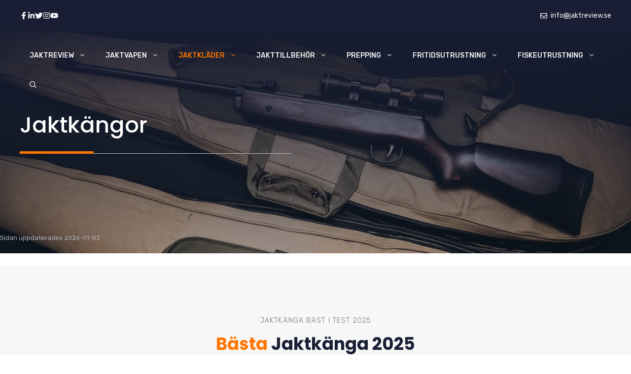

--- FILE ---
content_type: text/html; charset=UTF-8
request_url: https://www.jaktreview.se/jaktkangor/
body_size: 35972
content:
<!DOCTYPE html>
<html lang="sv-SE" prefix="og: https://ogp.me/ns#">
<head>
	<meta charset="UTF-8">
	<meta name="viewport" content="width=device-width, initial-scale=1">
<!-- Sökmotoroptimering av Rank Math – https://rankmath.com/ -->
<title>Bästa Jaktkängor 2025✔️Bäst i test - Recension</title>
<meta name="description" content="Hos oss hittar ni inte bara sköna och snygga jaktkängor, de är även extremt bra att ha under längre jaktturer - Härkila och Crispi för att nämna några - LÄS MER HÄR"/>
<meta name="robots" content="index, follow, max-snippet:-1, max-video-preview:-1, max-image-preview:large"/>
<link rel="canonical" href="https://www.jaktreview.se/jaktkangor/" />
<meta property="og:locale" content="sv_SE" />
<meta property="og:type" content="article" />
<meta property="og:title" content="Bästa Jaktkängor 2025✔️Bäst i test - Recension" />
<meta property="og:description" content="Hos oss hittar ni inte bara sköna och snygga jaktkängor, de är även extremt bra att ha under längre jaktturer - Härkila och Crispi för att nämna några - LÄS MER HÄR" />
<meta property="og:url" content="https://www.jaktreview.se/jaktkangor/" />
<meta property="og:updated_time" content="2025-05-10T14:33:12+02:00" />
<meta property="og:image" content="https://usercontent.one/wp/www.jaktreview.se/wp-content/uploads/2023/07/harkila-forest-hunter-hi-gtx.jpg" />
<meta property="og:image:secure_url" content="https://usercontent.one/wp/www.jaktreview.se/wp-content/uploads/2023/07/harkila-forest-hunter-hi-gtx.jpg" />
<meta property="og:image:width" content="500" />
<meta property="og:image:height" content="500" />
<meta property="og:image:alt" content="Härkila Forest Hunter Hi GTX" />
<meta property="og:image:type" content="image/jpeg" />
<meta property="article:published_time" content="2023-07-27T16:46:07+02:00" />
<meta property="article:modified_time" content="2025-05-10T14:33:12+02:00" />
<meta name="twitter:card" content="summary_large_image" />
<meta name="twitter:title" content="Bästa Jaktkängor 2025✔️Bäst i test - Recension" />
<meta name="twitter:description" content="Hos oss hittar ni inte bara sköna och snygga jaktkängor, de är även extremt bra att ha under längre jaktturer - Härkila och Crispi för att nämna några - LÄS MER HÄR" />
<meta name="twitter:image" content="https://usercontent.one/wp/www.jaktreview.se/wp-content/uploads/2023/07/harkila-forest-hunter-hi-gtx.jpg" />
<meta name="twitter:label1" content="Lästid" />
<meta name="twitter:data1" content="11 minuter" />
<script type="application/ld+json" class="rank-math-schema">{"@context":"https://schema.org","@graph":[{"@type":["Person","Organization"],"@id":"https://www.jaktreview.se/#person"},{"@type":"WebSite","@id":"https://www.jaktreview.se/#website","url":"https://www.jaktreview.se","publisher":{"@id":"https://www.jaktreview.se/#person"},"inLanguage":"sv-SE"},{"@type":"ImageObject","@id":"https://www.jaktreview.se/wp-content/uploads/2023/07/harkila-forest-hunter-hi-gtx-300x300.jpg","url":"https://www.jaktreview.se/wp-content/uploads/2023/07/harkila-forest-hunter-hi-gtx-300x300.jpg","width":"200","height":"200","inLanguage":"sv-SE"},{"@type":"WebPage","@id":"https://www.jaktreview.se/jaktkangor/#webpage","url":"https://www.jaktreview.se/jaktkangor/","name":"B\u00e4sta Jaktk\u00e4ngor 2025\u2714\ufe0fB\u00e4st i test - Recension","datePublished":"2023-07-27T16:46:07+02:00","dateModified":"2025-05-10T14:33:12+02:00","isPartOf":{"@id":"https://www.jaktreview.se/#website"},"primaryImageOfPage":{"@id":"https://www.jaktreview.se/wp-content/uploads/2023/07/harkila-forest-hunter-hi-gtx-300x300.jpg"},"inLanguage":"sv-SE"},{"@type":"Person","@id":"https://www.jaktreview.se/author/admin/","name":"Admin","url":"https://www.jaktreview.se/author/admin/","image":{"@type":"ImageObject","@id":"https://secure.gravatar.com/avatar/3dd676116b07aba77e80c24d340c18e07646e4b5eb909d503bd6bb5707e08401?s=96&amp;d=mm&amp;r=g","url":"https://secure.gravatar.com/avatar/3dd676116b07aba77e80c24d340c18e07646e4b5eb909d503bd6bb5707e08401?s=96&amp;d=mm&amp;r=g","caption":"Admin","inLanguage":"sv-SE"},"sameAs":["https://www.jaktreview.se"]},{"@type":"Article","headline":"B\u00e4sta Jaktk\u00e4ngor 2025\u2714\ufe0fB\u00e4st i test - Recension","keywords":"jaktk\u00e4ngor","datePublished":"2023-07-27T16:46:07+02:00","dateModified":"2025-05-10T14:33:12+02:00","author":{"@id":"https://www.jaktreview.se/author/admin/","name":"Admin"},"publisher":{"@id":"https://www.jaktreview.se/#person"},"description":"Hos oss hittar ni inte bara sk\u00f6na och snygga jaktk\u00e4ngor, de \u00e4r \u00e4ven extremt bra att ha under l\u00e4ngre jaktturer - H\u00e4rkila och Crispi f\u00f6r att n\u00e4mna n\u00e5gra - L\u00c4S MER H\u00c4R","name":"B\u00e4sta Jaktk\u00e4ngor 2025\u2714\ufe0fB\u00e4st i test - Recension","@id":"https://www.jaktreview.se/jaktkangor/#richSnippet","isPartOf":{"@id":"https://www.jaktreview.se/jaktkangor/#webpage"},"image":{"@id":"https://www.jaktreview.se/wp-content/uploads/2023/07/harkila-forest-hunter-hi-gtx-300x300.jpg"},"inLanguage":"sv-SE","mainEntityOfPage":{"@id":"https://www.jaktreview.se/jaktkangor/#webpage"}}]}</script>
<!-- /Rank Math SEO-tillägg för WordPress -->

<link rel='dns-prefetch' href='//www.dwin2.com' />
<link href='https://fonts.gstatic.com' crossorigin rel='preconnect' />
<link href='https://fonts.googleapis.com' crossorigin rel='preconnect' />
<link rel="alternate" type="application/rss+xml" title=" &raquo; Webbflöde" href="https://www.jaktreview.se/feed/" />
<link rel="alternate" type="application/rss+xml" title=" &raquo; Kommentarsflöde" href="https://www.jaktreview.se/comments/feed/" />
<link rel="alternate" title="oEmbed (JSON)" type="application/json+oembed" href="https://www.jaktreview.se/wp-json/oembed/1.0/embed?url=https%3A%2F%2Fwww.jaktreview.se%2Fjaktkangor%2F" />
<link rel="alternate" title="oEmbed (XML)" type="text/xml+oembed" href="https://www.jaktreview.se/wp-json/oembed/1.0/embed?url=https%3A%2F%2Fwww.jaktreview.se%2Fjaktkangor%2F&#038;format=xml" />
		<!-- This site uses the Google Analytics by MonsterInsights plugin v9.11.1 - Using Analytics tracking - https://www.monsterinsights.com/ -->
							<script src="//www.googletagmanager.com/gtag/js?id=G-5P4MWV2YKR"  data-cfasync="false" data-wpfc-render="false" async></script>
			<script data-cfasync="false" data-wpfc-render="false">
				var mi_version = '9.11.1';
				var mi_track_user = true;
				var mi_no_track_reason = '';
								var MonsterInsightsDefaultLocations = {"page_location":"https:\/\/www.jaktreview.se\/jaktkangor\/"};
								if ( typeof MonsterInsightsPrivacyGuardFilter === 'function' ) {
					var MonsterInsightsLocations = (typeof MonsterInsightsExcludeQuery === 'object') ? MonsterInsightsPrivacyGuardFilter( MonsterInsightsExcludeQuery ) : MonsterInsightsPrivacyGuardFilter( MonsterInsightsDefaultLocations );
				} else {
					var MonsterInsightsLocations = (typeof MonsterInsightsExcludeQuery === 'object') ? MonsterInsightsExcludeQuery : MonsterInsightsDefaultLocations;
				}

								var disableStrs = [
										'ga-disable-G-5P4MWV2YKR',
									];

				/* Function to detect opted out users */
				function __gtagTrackerIsOptedOut() {
					for (var index = 0; index < disableStrs.length; index++) {
						if (document.cookie.indexOf(disableStrs[index] + '=true') > -1) {
							return true;
						}
					}

					return false;
				}

				/* Disable tracking if the opt-out cookie exists. */
				if (__gtagTrackerIsOptedOut()) {
					for (var index = 0; index < disableStrs.length; index++) {
						window[disableStrs[index]] = true;
					}
				}

				/* Opt-out function */
				function __gtagTrackerOptout() {
					for (var index = 0; index < disableStrs.length; index++) {
						document.cookie = disableStrs[index] + '=true; expires=Thu, 31 Dec 2099 23:59:59 UTC; path=/';
						window[disableStrs[index]] = true;
					}
				}

				if ('undefined' === typeof gaOptout) {
					function gaOptout() {
						__gtagTrackerOptout();
					}
				}
								window.dataLayer = window.dataLayer || [];

				window.MonsterInsightsDualTracker = {
					helpers: {},
					trackers: {},
				};
				if (mi_track_user) {
					function __gtagDataLayer() {
						dataLayer.push(arguments);
					}

					function __gtagTracker(type, name, parameters) {
						if (!parameters) {
							parameters = {};
						}

						if (parameters.send_to) {
							__gtagDataLayer.apply(null, arguments);
							return;
						}

						if (type === 'event') {
														parameters.send_to = monsterinsights_frontend.v4_id;
							var hookName = name;
							if (typeof parameters['event_category'] !== 'undefined') {
								hookName = parameters['event_category'] + ':' + name;
							}

							if (typeof MonsterInsightsDualTracker.trackers[hookName] !== 'undefined') {
								MonsterInsightsDualTracker.trackers[hookName](parameters);
							} else {
								__gtagDataLayer('event', name, parameters);
							}
							
						} else {
							__gtagDataLayer.apply(null, arguments);
						}
					}

					__gtagTracker('js', new Date());
					__gtagTracker('set', {
						'developer_id.dZGIzZG': true,
											});
					if ( MonsterInsightsLocations.page_location ) {
						__gtagTracker('set', MonsterInsightsLocations);
					}
										__gtagTracker('config', 'G-5P4MWV2YKR', {"forceSSL":"true","link_attribution":"true"} );
										window.gtag = __gtagTracker;										(function () {
						/* https://developers.google.com/analytics/devguides/collection/analyticsjs/ */
						/* ga and __gaTracker compatibility shim. */
						var noopfn = function () {
							return null;
						};
						var newtracker = function () {
							return new Tracker();
						};
						var Tracker = function () {
							return null;
						};
						var p = Tracker.prototype;
						p.get = noopfn;
						p.set = noopfn;
						p.send = function () {
							var args = Array.prototype.slice.call(arguments);
							args.unshift('send');
							__gaTracker.apply(null, args);
						};
						var __gaTracker = function () {
							var len = arguments.length;
							if (len === 0) {
								return;
							}
							var f = arguments[len - 1];
							if (typeof f !== 'object' || f === null || typeof f.hitCallback !== 'function') {
								if ('send' === arguments[0]) {
									var hitConverted, hitObject = false, action;
									if ('event' === arguments[1]) {
										if ('undefined' !== typeof arguments[3]) {
											hitObject = {
												'eventAction': arguments[3],
												'eventCategory': arguments[2],
												'eventLabel': arguments[4],
												'value': arguments[5] ? arguments[5] : 1,
											}
										}
									}
									if ('pageview' === arguments[1]) {
										if ('undefined' !== typeof arguments[2]) {
											hitObject = {
												'eventAction': 'page_view',
												'page_path': arguments[2],
											}
										}
									}
									if (typeof arguments[2] === 'object') {
										hitObject = arguments[2];
									}
									if (typeof arguments[5] === 'object') {
										Object.assign(hitObject, arguments[5]);
									}
									if ('undefined' !== typeof arguments[1].hitType) {
										hitObject = arguments[1];
										if ('pageview' === hitObject.hitType) {
											hitObject.eventAction = 'page_view';
										}
									}
									if (hitObject) {
										action = 'timing' === arguments[1].hitType ? 'timing_complete' : hitObject.eventAction;
										hitConverted = mapArgs(hitObject);
										__gtagTracker('event', action, hitConverted);
									}
								}
								return;
							}

							function mapArgs(args) {
								var arg, hit = {};
								var gaMap = {
									'eventCategory': 'event_category',
									'eventAction': 'event_action',
									'eventLabel': 'event_label',
									'eventValue': 'event_value',
									'nonInteraction': 'non_interaction',
									'timingCategory': 'event_category',
									'timingVar': 'name',
									'timingValue': 'value',
									'timingLabel': 'event_label',
									'page': 'page_path',
									'location': 'page_location',
									'title': 'page_title',
									'referrer' : 'page_referrer',
								};
								for (arg in args) {
																		if (!(!args.hasOwnProperty(arg) || !gaMap.hasOwnProperty(arg))) {
										hit[gaMap[arg]] = args[arg];
									} else {
										hit[arg] = args[arg];
									}
								}
								return hit;
							}

							try {
								f.hitCallback();
							} catch (ex) {
							}
						};
						__gaTracker.create = newtracker;
						__gaTracker.getByName = newtracker;
						__gaTracker.getAll = function () {
							return [];
						};
						__gaTracker.remove = noopfn;
						__gaTracker.loaded = true;
						window['__gaTracker'] = __gaTracker;
					})();
									} else {
										console.log("");
					(function () {
						function __gtagTracker() {
							return null;
						}

						window['__gtagTracker'] = __gtagTracker;
						window['gtag'] = __gtagTracker;
					})();
									}
			</script>
							<!-- / Google Analytics by MonsterInsights -->
		<style id='wp-img-auto-sizes-contain-inline-css'>
img:is([sizes=auto i],[sizes^="auto," i]){contain-intrinsic-size:3000px 1500px}
/*# sourceURL=wp-img-auto-sizes-contain-inline-css */
</style>
<style id='wp-emoji-styles-inline-css'>

	img.wp-smiley, img.emoji {
		display: inline !important;
		border: none !important;
		box-shadow: none !important;
		height: 1em !important;
		width: 1em !important;
		margin: 0 0.07em !important;
		vertical-align: -0.1em !important;
		background: none !important;
		padding: 0 !important;
	}
/*# sourceURL=wp-emoji-styles-inline-css */
</style>
<style id='wp-block-library-inline-css'>
:root{--wp-block-synced-color:#7a00df;--wp-block-synced-color--rgb:122,0,223;--wp-bound-block-color:var(--wp-block-synced-color);--wp-editor-canvas-background:#ddd;--wp-admin-theme-color:#007cba;--wp-admin-theme-color--rgb:0,124,186;--wp-admin-theme-color-darker-10:#006ba1;--wp-admin-theme-color-darker-10--rgb:0,107,160.5;--wp-admin-theme-color-darker-20:#005a87;--wp-admin-theme-color-darker-20--rgb:0,90,135;--wp-admin-border-width-focus:2px}@media (min-resolution:192dpi){:root{--wp-admin-border-width-focus:1.5px}}.wp-element-button{cursor:pointer}:root .has-very-light-gray-background-color{background-color:#eee}:root .has-very-dark-gray-background-color{background-color:#313131}:root .has-very-light-gray-color{color:#eee}:root .has-very-dark-gray-color{color:#313131}:root .has-vivid-green-cyan-to-vivid-cyan-blue-gradient-background{background:linear-gradient(135deg,#00d084,#0693e3)}:root .has-purple-crush-gradient-background{background:linear-gradient(135deg,#34e2e4,#4721fb 50%,#ab1dfe)}:root .has-hazy-dawn-gradient-background{background:linear-gradient(135deg,#faaca8,#dad0ec)}:root .has-subdued-olive-gradient-background{background:linear-gradient(135deg,#fafae1,#67a671)}:root .has-atomic-cream-gradient-background{background:linear-gradient(135deg,#fdd79a,#004a59)}:root .has-nightshade-gradient-background{background:linear-gradient(135deg,#330968,#31cdcf)}:root .has-midnight-gradient-background{background:linear-gradient(135deg,#020381,#2874fc)}:root{--wp--preset--font-size--normal:16px;--wp--preset--font-size--huge:42px}.has-regular-font-size{font-size:1em}.has-larger-font-size{font-size:2.625em}.has-normal-font-size{font-size:var(--wp--preset--font-size--normal)}.has-huge-font-size{font-size:var(--wp--preset--font-size--huge)}.has-text-align-center{text-align:center}.has-text-align-left{text-align:left}.has-text-align-right{text-align:right}.has-fit-text{white-space:nowrap!important}#end-resizable-editor-section{display:none}.aligncenter{clear:both}.items-justified-left{justify-content:flex-start}.items-justified-center{justify-content:center}.items-justified-right{justify-content:flex-end}.items-justified-space-between{justify-content:space-between}.screen-reader-text{border:0;clip-path:inset(50%);height:1px;margin:-1px;overflow:hidden;padding:0;position:absolute;width:1px;word-wrap:normal!important}.screen-reader-text:focus{background-color:#ddd;clip-path:none;color:#444;display:block;font-size:1em;height:auto;left:5px;line-height:normal;padding:15px 23px 14px;text-decoration:none;top:5px;width:auto;z-index:100000}html :where(.has-border-color){border-style:solid}html :where([style*=border-top-color]){border-top-style:solid}html :where([style*=border-right-color]){border-right-style:solid}html :where([style*=border-bottom-color]){border-bottom-style:solid}html :where([style*=border-left-color]){border-left-style:solid}html :where([style*=border-width]){border-style:solid}html :where([style*=border-top-width]){border-top-style:solid}html :where([style*=border-right-width]){border-right-style:solid}html :where([style*=border-bottom-width]){border-bottom-style:solid}html :where([style*=border-left-width]){border-left-style:solid}html :where(img[class*=wp-image-]){height:auto;max-width:100%}:where(figure){margin:0 0 1em}html :where(.is-position-sticky){--wp-admin--admin-bar--position-offset:var(--wp-admin--admin-bar--height,0px)}@media screen and (max-width:600px){html :where(.is-position-sticky){--wp-admin--admin-bar--position-offset:0px}}

/*# sourceURL=wp-block-library-inline-css */
</style><style id='wp-block-heading-inline-css'>
h1:where(.wp-block-heading).has-background,h2:where(.wp-block-heading).has-background,h3:where(.wp-block-heading).has-background,h4:where(.wp-block-heading).has-background,h5:where(.wp-block-heading).has-background,h6:where(.wp-block-heading).has-background{padding:1.25em 2.375em}h1.has-text-align-left[style*=writing-mode]:where([style*=vertical-lr]),h1.has-text-align-right[style*=writing-mode]:where([style*=vertical-rl]),h2.has-text-align-left[style*=writing-mode]:where([style*=vertical-lr]),h2.has-text-align-right[style*=writing-mode]:where([style*=vertical-rl]),h3.has-text-align-left[style*=writing-mode]:where([style*=vertical-lr]),h3.has-text-align-right[style*=writing-mode]:where([style*=vertical-rl]),h4.has-text-align-left[style*=writing-mode]:where([style*=vertical-lr]),h4.has-text-align-right[style*=writing-mode]:where([style*=vertical-rl]),h5.has-text-align-left[style*=writing-mode]:where([style*=vertical-lr]),h5.has-text-align-right[style*=writing-mode]:where([style*=vertical-rl]),h6.has-text-align-left[style*=writing-mode]:where([style*=vertical-lr]),h6.has-text-align-right[style*=writing-mode]:where([style*=vertical-rl]){rotate:180deg}
/*# sourceURL=https://www.jaktreview.se/wp-includes/blocks/heading/style.min.css */
</style>
<style id='wp-block-image-inline-css'>
.wp-block-image>a,.wp-block-image>figure>a{display:inline-block}.wp-block-image img{box-sizing:border-box;height:auto;max-width:100%;vertical-align:bottom}@media not (prefers-reduced-motion){.wp-block-image img.hide{visibility:hidden}.wp-block-image img.show{animation:show-content-image .4s}}.wp-block-image[style*=border-radius] img,.wp-block-image[style*=border-radius]>a{border-radius:inherit}.wp-block-image.has-custom-border img{box-sizing:border-box}.wp-block-image.aligncenter{text-align:center}.wp-block-image.alignfull>a,.wp-block-image.alignwide>a{width:100%}.wp-block-image.alignfull img,.wp-block-image.alignwide img{height:auto;width:100%}.wp-block-image .aligncenter,.wp-block-image .alignleft,.wp-block-image .alignright,.wp-block-image.aligncenter,.wp-block-image.alignleft,.wp-block-image.alignright{display:table}.wp-block-image .aligncenter>figcaption,.wp-block-image .alignleft>figcaption,.wp-block-image .alignright>figcaption,.wp-block-image.aligncenter>figcaption,.wp-block-image.alignleft>figcaption,.wp-block-image.alignright>figcaption{caption-side:bottom;display:table-caption}.wp-block-image .alignleft{float:left;margin:.5em 1em .5em 0}.wp-block-image .alignright{float:right;margin:.5em 0 .5em 1em}.wp-block-image .aligncenter{margin-left:auto;margin-right:auto}.wp-block-image :where(figcaption){margin-bottom:1em;margin-top:.5em}.wp-block-image.is-style-circle-mask img{border-radius:9999px}@supports ((-webkit-mask-image:none) or (mask-image:none)) or (-webkit-mask-image:none){.wp-block-image.is-style-circle-mask img{border-radius:0;-webkit-mask-image:url('data:image/svg+xml;utf8,<svg viewBox="0 0 100 100" xmlns="http://www.w3.org/2000/svg"><circle cx="50" cy="50" r="50"/></svg>');mask-image:url('data:image/svg+xml;utf8,<svg viewBox="0 0 100 100" xmlns="http://www.w3.org/2000/svg"><circle cx="50" cy="50" r="50"/></svg>');mask-mode:alpha;-webkit-mask-position:center;mask-position:center;-webkit-mask-repeat:no-repeat;mask-repeat:no-repeat;-webkit-mask-size:contain;mask-size:contain}}:root :where(.wp-block-image.is-style-rounded img,.wp-block-image .is-style-rounded img){border-radius:9999px}.wp-block-image figure{margin:0}.wp-lightbox-container{display:flex;flex-direction:column;position:relative}.wp-lightbox-container img{cursor:zoom-in}.wp-lightbox-container img:hover+button{opacity:1}.wp-lightbox-container button{align-items:center;backdrop-filter:blur(16px) saturate(180%);background-color:#5a5a5a40;border:none;border-radius:4px;cursor:zoom-in;display:flex;height:20px;justify-content:center;opacity:0;padding:0;position:absolute;right:16px;text-align:center;top:16px;width:20px;z-index:100}@media not (prefers-reduced-motion){.wp-lightbox-container button{transition:opacity .2s ease}}.wp-lightbox-container button:focus-visible{outline:3px auto #5a5a5a40;outline:3px auto -webkit-focus-ring-color;outline-offset:3px}.wp-lightbox-container button:hover{cursor:pointer;opacity:1}.wp-lightbox-container button:focus{opacity:1}.wp-lightbox-container button:focus,.wp-lightbox-container button:hover,.wp-lightbox-container button:not(:hover):not(:active):not(.has-background){background-color:#5a5a5a40;border:none}.wp-lightbox-overlay{box-sizing:border-box;cursor:zoom-out;height:100vh;left:0;overflow:hidden;position:fixed;top:0;visibility:hidden;width:100%;z-index:100000}.wp-lightbox-overlay .close-button{align-items:center;cursor:pointer;display:flex;justify-content:center;min-height:40px;min-width:40px;padding:0;position:absolute;right:calc(env(safe-area-inset-right) + 16px);top:calc(env(safe-area-inset-top) + 16px);z-index:5000000}.wp-lightbox-overlay .close-button:focus,.wp-lightbox-overlay .close-button:hover,.wp-lightbox-overlay .close-button:not(:hover):not(:active):not(.has-background){background:none;border:none}.wp-lightbox-overlay .lightbox-image-container{height:var(--wp--lightbox-container-height);left:50%;overflow:hidden;position:absolute;top:50%;transform:translate(-50%,-50%);transform-origin:top left;width:var(--wp--lightbox-container-width);z-index:9999999999}.wp-lightbox-overlay .wp-block-image{align-items:center;box-sizing:border-box;display:flex;height:100%;justify-content:center;margin:0;position:relative;transform-origin:0 0;width:100%;z-index:3000000}.wp-lightbox-overlay .wp-block-image img{height:var(--wp--lightbox-image-height);min-height:var(--wp--lightbox-image-height);min-width:var(--wp--lightbox-image-width);width:var(--wp--lightbox-image-width)}.wp-lightbox-overlay .wp-block-image figcaption{display:none}.wp-lightbox-overlay button{background:none;border:none}.wp-lightbox-overlay .scrim{background-color:#fff;height:100%;opacity:.9;position:absolute;width:100%;z-index:2000000}.wp-lightbox-overlay.active{visibility:visible}@media not (prefers-reduced-motion){.wp-lightbox-overlay.active{animation:turn-on-visibility .25s both}.wp-lightbox-overlay.active img{animation:turn-on-visibility .35s both}.wp-lightbox-overlay.show-closing-animation:not(.active){animation:turn-off-visibility .35s both}.wp-lightbox-overlay.show-closing-animation:not(.active) img{animation:turn-off-visibility .25s both}.wp-lightbox-overlay.zoom.active{animation:none;opacity:1;visibility:visible}.wp-lightbox-overlay.zoom.active .lightbox-image-container{animation:lightbox-zoom-in .4s}.wp-lightbox-overlay.zoom.active .lightbox-image-container img{animation:none}.wp-lightbox-overlay.zoom.active .scrim{animation:turn-on-visibility .4s forwards}.wp-lightbox-overlay.zoom.show-closing-animation:not(.active){animation:none}.wp-lightbox-overlay.zoom.show-closing-animation:not(.active) .lightbox-image-container{animation:lightbox-zoom-out .4s}.wp-lightbox-overlay.zoom.show-closing-animation:not(.active) .lightbox-image-container img{animation:none}.wp-lightbox-overlay.zoom.show-closing-animation:not(.active) .scrim{animation:turn-off-visibility .4s forwards}}@keyframes show-content-image{0%{visibility:hidden}99%{visibility:hidden}to{visibility:visible}}@keyframes turn-on-visibility{0%{opacity:0}to{opacity:1}}@keyframes turn-off-visibility{0%{opacity:1;visibility:visible}99%{opacity:0;visibility:visible}to{opacity:0;visibility:hidden}}@keyframes lightbox-zoom-in{0%{transform:translate(calc((-100vw + var(--wp--lightbox-scrollbar-width))/2 + var(--wp--lightbox-initial-left-position)),calc(-50vh + var(--wp--lightbox-initial-top-position))) scale(var(--wp--lightbox-scale))}to{transform:translate(-50%,-50%) scale(1)}}@keyframes lightbox-zoom-out{0%{transform:translate(-50%,-50%) scale(1);visibility:visible}99%{visibility:visible}to{transform:translate(calc((-100vw + var(--wp--lightbox-scrollbar-width))/2 + var(--wp--lightbox-initial-left-position)),calc(-50vh + var(--wp--lightbox-initial-top-position))) scale(var(--wp--lightbox-scale));visibility:hidden}}
/*# sourceURL=https://www.jaktreview.se/wp-includes/blocks/image/style.min.css */
</style>
<style id='wp-block-list-inline-css'>
ol,ul{box-sizing:border-box}:root :where(.wp-block-list.has-background){padding:1.25em 2.375em}
/*# sourceURL=https://www.jaktreview.se/wp-includes/blocks/list/style.min.css */
</style>
<style id='wp-block-paragraph-inline-css'>
.is-small-text{font-size:.875em}.is-regular-text{font-size:1em}.is-large-text{font-size:2.25em}.is-larger-text{font-size:3em}.has-drop-cap:not(:focus):first-letter{float:left;font-size:8.4em;font-style:normal;font-weight:100;line-height:.68;margin:.05em .1em 0 0;text-transform:uppercase}body.rtl .has-drop-cap:not(:focus):first-letter{float:none;margin-left:.1em}p.has-drop-cap.has-background{overflow:hidden}:root :where(p.has-background){padding:1.25em 2.375em}:where(p.has-text-color:not(.has-link-color)) a{color:inherit}p.has-text-align-left[style*="writing-mode:vertical-lr"],p.has-text-align-right[style*="writing-mode:vertical-rl"]{rotate:180deg}
/*# sourceURL=https://www.jaktreview.se/wp-includes/blocks/paragraph/style.min.css */
</style>
<style id='wp-block-quote-inline-css'>
.wp-block-quote{box-sizing:border-box;overflow-wrap:break-word}.wp-block-quote.is-large:where(:not(.is-style-plain)),.wp-block-quote.is-style-large:where(:not(.is-style-plain)){margin-bottom:1em;padding:0 1em}.wp-block-quote.is-large:where(:not(.is-style-plain)) p,.wp-block-quote.is-style-large:where(:not(.is-style-plain)) p{font-size:1.5em;font-style:italic;line-height:1.6}.wp-block-quote.is-large:where(:not(.is-style-plain)) cite,.wp-block-quote.is-large:where(:not(.is-style-plain)) footer,.wp-block-quote.is-style-large:where(:not(.is-style-plain)) cite,.wp-block-quote.is-style-large:where(:not(.is-style-plain)) footer{font-size:1.125em;text-align:right}.wp-block-quote>cite{display:block}
/*# sourceURL=https://www.jaktreview.se/wp-includes/blocks/quote/style.min.css */
</style>
<style id='global-styles-inline-css'>
:root{--wp--preset--aspect-ratio--square: 1;--wp--preset--aspect-ratio--4-3: 4/3;--wp--preset--aspect-ratio--3-4: 3/4;--wp--preset--aspect-ratio--3-2: 3/2;--wp--preset--aspect-ratio--2-3: 2/3;--wp--preset--aspect-ratio--16-9: 16/9;--wp--preset--aspect-ratio--9-16: 9/16;--wp--preset--color--black: #000000;--wp--preset--color--cyan-bluish-gray: #abb8c3;--wp--preset--color--white: #ffffff;--wp--preset--color--pale-pink: #f78da7;--wp--preset--color--vivid-red: #cf2e2e;--wp--preset--color--luminous-vivid-orange: #ff6900;--wp--preset--color--luminous-vivid-amber: #fcb900;--wp--preset--color--light-green-cyan: #7bdcb5;--wp--preset--color--vivid-green-cyan: #00d084;--wp--preset--color--pale-cyan-blue: #8ed1fc;--wp--preset--color--vivid-cyan-blue: #0693e3;--wp--preset--color--vivid-purple: #9b51e0;--wp--preset--color--contrast: var(--contrast);--wp--preset--color--contrast-2: var(--contrast-2);--wp--preset--color--contrast-3: var(--contrast-3);--wp--preset--color--base: var(--base);--wp--preset--color--base-2: var(--base-2);--wp--preset--color--accent: var(--accent);--wp--preset--color--accent-2: var(--accent-2);--wp--preset--color--accent-3: var(--accent-3);--wp--preset--gradient--vivid-cyan-blue-to-vivid-purple: linear-gradient(135deg,rgb(6,147,227) 0%,rgb(155,81,224) 100%);--wp--preset--gradient--light-green-cyan-to-vivid-green-cyan: linear-gradient(135deg,rgb(122,220,180) 0%,rgb(0,208,130) 100%);--wp--preset--gradient--luminous-vivid-amber-to-luminous-vivid-orange: linear-gradient(135deg,rgb(252,185,0) 0%,rgb(255,105,0) 100%);--wp--preset--gradient--luminous-vivid-orange-to-vivid-red: linear-gradient(135deg,rgb(255,105,0) 0%,rgb(207,46,46) 100%);--wp--preset--gradient--very-light-gray-to-cyan-bluish-gray: linear-gradient(135deg,rgb(238,238,238) 0%,rgb(169,184,195) 100%);--wp--preset--gradient--cool-to-warm-spectrum: linear-gradient(135deg,rgb(74,234,220) 0%,rgb(151,120,209) 20%,rgb(207,42,186) 40%,rgb(238,44,130) 60%,rgb(251,105,98) 80%,rgb(254,248,76) 100%);--wp--preset--gradient--blush-light-purple: linear-gradient(135deg,rgb(255,206,236) 0%,rgb(152,150,240) 100%);--wp--preset--gradient--blush-bordeaux: linear-gradient(135deg,rgb(254,205,165) 0%,rgb(254,45,45) 50%,rgb(107,0,62) 100%);--wp--preset--gradient--luminous-dusk: linear-gradient(135deg,rgb(255,203,112) 0%,rgb(199,81,192) 50%,rgb(65,88,208) 100%);--wp--preset--gradient--pale-ocean: linear-gradient(135deg,rgb(255,245,203) 0%,rgb(182,227,212) 50%,rgb(51,167,181) 100%);--wp--preset--gradient--electric-grass: linear-gradient(135deg,rgb(202,248,128) 0%,rgb(113,206,126) 100%);--wp--preset--gradient--midnight: linear-gradient(135deg,rgb(2,3,129) 0%,rgb(40,116,252) 100%);--wp--preset--font-size--small: 13px;--wp--preset--font-size--medium: 20px;--wp--preset--font-size--large: 36px;--wp--preset--font-size--x-large: 42px;--wp--preset--spacing--20: 0.44rem;--wp--preset--spacing--30: 0.67rem;--wp--preset--spacing--40: 1rem;--wp--preset--spacing--50: 1.5rem;--wp--preset--spacing--60: 2.25rem;--wp--preset--spacing--70: 3.38rem;--wp--preset--spacing--80: 5.06rem;--wp--preset--shadow--natural: 6px 6px 9px rgba(0, 0, 0, 0.2);--wp--preset--shadow--deep: 12px 12px 50px rgba(0, 0, 0, 0.4);--wp--preset--shadow--sharp: 6px 6px 0px rgba(0, 0, 0, 0.2);--wp--preset--shadow--outlined: 6px 6px 0px -3px rgb(255, 255, 255), 6px 6px rgb(0, 0, 0);--wp--preset--shadow--crisp: 6px 6px 0px rgb(0, 0, 0);}:where(.is-layout-flex){gap: 0.5em;}:where(.is-layout-grid){gap: 0.5em;}body .is-layout-flex{display: flex;}.is-layout-flex{flex-wrap: wrap;align-items: center;}.is-layout-flex > :is(*, div){margin: 0;}body .is-layout-grid{display: grid;}.is-layout-grid > :is(*, div){margin: 0;}:where(.wp-block-columns.is-layout-flex){gap: 2em;}:where(.wp-block-columns.is-layout-grid){gap: 2em;}:where(.wp-block-post-template.is-layout-flex){gap: 1.25em;}:where(.wp-block-post-template.is-layout-grid){gap: 1.25em;}.has-black-color{color: var(--wp--preset--color--black) !important;}.has-cyan-bluish-gray-color{color: var(--wp--preset--color--cyan-bluish-gray) !important;}.has-white-color{color: var(--wp--preset--color--white) !important;}.has-pale-pink-color{color: var(--wp--preset--color--pale-pink) !important;}.has-vivid-red-color{color: var(--wp--preset--color--vivid-red) !important;}.has-luminous-vivid-orange-color{color: var(--wp--preset--color--luminous-vivid-orange) !important;}.has-luminous-vivid-amber-color{color: var(--wp--preset--color--luminous-vivid-amber) !important;}.has-light-green-cyan-color{color: var(--wp--preset--color--light-green-cyan) !important;}.has-vivid-green-cyan-color{color: var(--wp--preset--color--vivid-green-cyan) !important;}.has-pale-cyan-blue-color{color: var(--wp--preset--color--pale-cyan-blue) !important;}.has-vivid-cyan-blue-color{color: var(--wp--preset--color--vivid-cyan-blue) !important;}.has-vivid-purple-color{color: var(--wp--preset--color--vivid-purple) !important;}.has-black-background-color{background-color: var(--wp--preset--color--black) !important;}.has-cyan-bluish-gray-background-color{background-color: var(--wp--preset--color--cyan-bluish-gray) !important;}.has-white-background-color{background-color: var(--wp--preset--color--white) !important;}.has-pale-pink-background-color{background-color: var(--wp--preset--color--pale-pink) !important;}.has-vivid-red-background-color{background-color: var(--wp--preset--color--vivid-red) !important;}.has-luminous-vivid-orange-background-color{background-color: var(--wp--preset--color--luminous-vivid-orange) !important;}.has-luminous-vivid-amber-background-color{background-color: var(--wp--preset--color--luminous-vivid-amber) !important;}.has-light-green-cyan-background-color{background-color: var(--wp--preset--color--light-green-cyan) !important;}.has-vivid-green-cyan-background-color{background-color: var(--wp--preset--color--vivid-green-cyan) !important;}.has-pale-cyan-blue-background-color{background-color: var(--wp--preset--color--pale-cyan-blue) !important;}.has-vivid-cyan-blue-background-color{background-color: var(--wp--preset--color--vivid-cyan-blue) !important;}.has-vivid-purple-background-color{background-color: var(--wp--preset--color--vivid-purple) !important;}.has-black-border-color{border-color: var(--wp--preset--color--black) !important;}.has-cyan-bluish-gray-border-color{border-color: var(--wp--preset--color--cyan-bluish-gray) !important;}.has-white-border-color{border-color: var(--wp--preset--color--white) !important;}.has-pale-pink-border-color{border-color: var(--wp--preset--color--pale-pink) !important;}.has-vivid-red-border-color{border-color: var(--wp--preset--color--vivid-red) !important;}.has-luminous-vivid-orange-border-color{border-color: var(--wp--preset--color--luminous-vivid-orange) !important;}.has-luminous-vivid-amber-border-color{border-color: var(--wp--preset--color--luminous-vivid-amber) !important;}.has-light-green-cyan-border-color{border-color: var(--wp--preset--color--light-green-cyan) !important;}.has-vivid-green-cyan-border-color{border-color: var(--wp--preset--color--vivid-green-cyan) !important;}.has-pale-cyan-blue-border-color{border-color: var(--wp--preset--color--pale-cyan-blue) !important;}.has-vivid-cyan-blue-border-color{border-color: var(--wp--preset--color--vivid-cyan-blue) !important;}.has-vivid-purple-border-color{border-color: var(--wp--preset--color--vivid-purple) !important;}.has-vivid-cyan-blue-to-vivid-purple-gradient-background{background: var(--wp--preset--gradient--vivid-cyan-blue-to-vivid-purple) !important;}.has-light-green-cyan-to-vivid-green-cyan-gradient-background{background: var(--wp--preset--gradient--light-green-cyan-to-vivid-green-cyan) !important;}.has-luminous-vivid-amber-to-luminous-vivid-orange-gradient-background{background: var(--wp--preset--gradient--luminous-vivid-amber-to-luminous-vivid-orange) !important;}.has-luminous-vivid-orange-to-vivid-red-gradient-background{background: var(--wp--preset--gradient--luminous-vivid-orange-to-vivid-red) !important;}.has-very-light-gray-to-cyan-bluish-gray-gradient-background{background: var(--wp--preset--gradient--very-light-gray-to-cyan-bluish-gray) !important;}.has-cool-to-warm-spectrum-gradient-background{background: var(--wp--preset--gradient--cool-to-warm-spectrum) !important;}.has-blush-light-purple-gradient-background{background: var(--wp--preset--gradient--blush-light-purple) !important;}.has-blush-bordeaux-gradient-background{background: var(--wp--preset--gradient--blush-bordeaux) !important;}.has-luminous-dusk-gradient-background{background: var(--wp--preset--gradient--luminous-dusk) !important;}.has-pale-ocean-gradient-background{background: var(--wp--preset--gradient--pale-ocean) !important;}.has-electric-grass-gradient-background{background: var(--wp--preset--gradient--electric-grass) !important;}.has-midnight-gradient-background{background: var(--wp--preset--gradient--midnight) !important;}.has-small-font-size{font-size: var(--wp--preset--font-size--small) !important;}.has-medium-font-size{font-size: var(--wp--preset--font-size--medium) !important;}.has-large-font-size{font-size: var(--wp--preset--font-size--large) !important;}.has-x-large-font-size{font-size: var(--wp--preset--font-size--x-large) !important;}
/*# sourceURL=global-styles-inline-css */
</style>
<style id='core-block-supports-inline-css'>
.wp-elements-89f1d6078b764603641ccbef16304ede a:where(:not(.wp-element-button)){color:var(--wp--preset--color--base-2);}.wp-elements-0dd8d4440aa18d2c443f4727d0506c37 a:where(:not(.wp-element-button)){color:var(--wp--preset--color--base-2);}
/*# sourceURL=core-block-supports-inline-css */
</style>

<style id='classic-theme-styles-inline-css'>
/*! This file is auto-generated */
.wp-block-button__link{color:#fff;background-color:#32373c;border-radius:9999px;box-shadow:none;text-decoration:none;padding:calc(.667em + 2px) calc(1.333em + 2px);font-size:1.125em}.wp-block-file__button{background:#32373c;color:#fff;text-decoration:none}
/*# sourceURL=/wp-includes/css/classic-themes.min.css */
</style>
<link rel='stylesheet' id='generate-style-css' href='https://usercontent.one/wp/www.jaktreview.se/wp-content/themes/generatepress/assets/css/main.min.css?ver=3.3.0' media='all' />
<style id='generate-style-inline-css'>
body{background-color:var(--base-2);color:var(--contrast-3);}a{color:var(--accent-2);}a:hover, a:focus, a:active{color:var(--accent-3);}.grid-container{max-width:1300px;}.wp-block-group__inner-container{max-width:1300px;margin-left:auto;margin-right:auto;}:root{--contrast:#191e34;--contrast-2:#6e6e6e;--contrast-3:#bebebe;--base:#f7f7f7;--base-2:#ffffff;--accent:#ff7701;--accent-2:#25b05f;--accent-3:#27c468;}:root .has-contrast-color{color:var(--contrast);}:root .has-contrast-background-color{background-color:var(--contrast);}:root .has-contrast-2-color{color:var(--contrast-2);}:root .has-contrast-2-background-color{background-color:var(--contrast-2);}:root .has-contrast-3-color{color:var(--contrast-3);}:root .has-contrast-3-background-color{background-color:var(--contrast-3);}:root .has-base-color{color:var(--base);}:root .has-base-background-color{background-color:var(--base);}:root .has-base-2-color{color:var(--base-2);}:root .has-base-2-background-color{background-color:var(--base-2);}:root .has-accent-color{color:var(--accent);}:root .has-accent-background-color{background-color:var(--accent);}:root .has-accent-2-color{color:var(--accent-2);}:root .has-accent-2-background-color{background-color:var(--accent-2);}:root .has-accent-3-color{color:var(--accent-3);}:root .has-accent-3-background-color{background-color:var(--accent-3);}.gp-modal:not(.gp-modal--open):not(.gp-modal--transition){display:none;}.gp-modal--transition:not(.gp-modal--open){pointer-events:none;}.gp-modal-overlay:not(.gp-modal-overlay--open):not(.gp-modal--transition){display:none;}.gp-modal__overlay{display:none;position:fixed;top:0;left:0;right:0;bottom:0;background:rgba(0,0,0,0.2);display:flex;justify-content:center;align-items:center;z-index:10000;backdrop-filter:blur(3px);transition:opacity 500ms ease;opacity:0;}.gp-modal--open:not(.gp-modal--transition) .gp-modal__overlay{opacity:1;}.gp-modal__container{max-width:100%;max-height:100vh;transform:scale(0.9);transition:transform 500ms ease;padding:0 10px;}.gp-modal--open:not(.gp-modal--transition) .gp-modal__container{transform:scale(1);}.search-modal-fields{display:flex;}.gp-search-modal .gp-modal__overlay{align-items:flex-start;padding-top:25vh;background:var(--gp-search-modal-overlay-bg-color);}.search-modal-form{width:500px;max-width:100%;background-color:var(--gp-search-modal-bg-color);color:var(--gp-search-modal-text-color);}.search-modal-form .search-field, .search-modal-form .search-field:focus{width:100%;height:60px;background-color:transparent;border:0;appearance:none;color:currentColor;}.search-modal-fields button, .search-modal-fields button:active, .search-modal-fields button:focus, .search-modal-fields button:hover{background-color:transparent;border:0;color:currentColor;width:60px;}body, button, input, select, textarea{font-family:Rubik, sans-serif;}body{line-height:1.7;}.main-navigation a, .main-navigation .menu-toggle, .main-navigation .menu-bar-items{font-family:inherit;font-weight:500;text-transform:uppercase;font-size:14px;}.main-title{font-family:inherit;font-weight:normal;font-size:34px;}h1{font-family:Poppins, sans-serif;font-weight:500;font-size:45px;line-height:1.5em;}@media (max-width:768px){h1{font-size:35px;}}h2{font-family:Poppins, sans-serif;font-weight:500;line-height:1.5em;}@media (max-width:768px){h2{font-size:30px;}}h3{font-family:Poppins, sans-serif;font-weight:500;line-height:1.5em;}@media (max-width:768px){h3{font-size:24px;}}h4{font-family:Poppins, sans-serif;font-weight:500;}@media (max-width:768px){h4{font-size:22px;}}h5{font-family:Poppins, sans-serif;font-weight:500;}@media (max-width:768px){h5{font-size:19px;}}h6{font-family:Poppins, sans-serif;font-weight:500;font-size:18px;}@media (max-width:768px){h6{font-size:17px;}}.site-info{font-family:inherit;font-size:14px;}.top-bar{background-color:#636363;color:#ffffff;}.top-bar a{color:#ffffff;}.top-bar a:hover{color:#303030;}.main-title a,.main-title a:hover{color:var(--base);}.site-description{color:var(--contrast-4);}.main-navigation,.main-navigation ul ul{background-color:var(--contrast);}.main-navigation .main-nav ul li a, .main-navigation .menu-toggle, .main-navigation .menu-bar-items{color:var(--base);}.main-navigation .main-nav ul li:not([class*="current-menu-"]):hover > a, .main-navigation .main-nav ul li:not([class*="current-menu-"]):focus > a, .main-navigation .main-nav ul li.sfHover:not([class*="current-menu-"]) > a, .main-navigation .menu-bar-item:hover > a, .main-navigation .menu-bar-item.sfHover > a{color:var(--accent-3);}button.menu-toggle:hover,button.menu-toggle:focus{color:var(--base);}.main-navigation .main-nav ul li[class*="current-menu-"] > a{color:#ff7701;}.navigation-search input[type="search"],.navigation-search input[type="search"]:active, .navigation-search input[type="search"]:focus, .main-navigation .main-nav ul li.search-item.active > a, .main-navigation .menu-bar-items .search-item.active > a{color:var(--contrast-2);background-color:var(--base);opacity:1;}.main-navigation ul ul{background-color:var(--contrast);}.main-navigation .main-nav ul ul li:not([class*="current-menu-"]):hover > a,.main-navigation .main-nav ul ul li:not([class*="current-menu-"]):focus > a, .main-navigation .main-nav ul ul li.sfHover:not([class*="current-menu-"]) > a{background-color:var(--contrast-2);}.main-navigation .main-nav ul ul li[class*="current-menu-"] > a{background-color:var(--contrast-3);}.separate-containers .inside-article, .separate-containers .comments-area, .separate-containers .page-header, .one-container .container, .separate-containers .paging-navigation, .inside-page-header{color:var(--contrast-2);background-color:var(--base);}.inside-article a,.paging-navigation a,.comments-area a,.page-header a{color:var(--accent-2);}.inside-article a:hover,.paging-navigation a:hover,.comments-area a:hover,.page-header a:hover{color:var(--accent-3);}.entry-title a{color:var(--contrast);}.entry-title a:hover{color:var(--contrast-2);}.entry-meta{color:var(--contrast-2);}h1{color:var(--contrast);}h2{color:var(--contrast);}h3{color:var(--contrast);}h4{color:var(--contrast);}h5{color:var(--contrast);}h6{color:var(--contrast);}.sidebar .widget{background-color:var(--base-2);}.footer-widgets{background-color:var(--base-2);}.footer-widgets .widget-title{color:var(--contrast);}.site-info{color:var(--base-2);background-color:var(--contrast);}.site-info a{color:var(--contrast-3);}.site-info a:hover{color:var(--base-2);}.footer-bar .widget_nav_menu .current-menu-item a{color:var(--base-2);}input[type="text"],input[type="email"],input[type="url"],input[type="password"],input[type="search"],input[type="tel"],input[type="number"],textarea,select{color:var(--contrast-2);background-color:var(--base);border-color:var(--contrast-3);}input[type="text"]:focus,input[type="email"]:focus,input[type="url"]:focus,input[type="password"]:focus,input[type="search"]:focus,input[type="tel"]:focus,input[type="number"]:focus,textarea:focus,select:focus{color:var(--contrast-2);background-color:var(--base-2);border-color:var(--contrast-3);}button,html input[type="button"],input[type="reset"],input[type="submit"],a.button,a.wp-block-button__link:not(.has-background){color:var(--base-2);background-color:var(--accent-2);}button:hover,html input[type="button"]:hover,input[type="reset"]:hover,input[type="submit"]:hover,a.button:hover,button:focus,html input[type="button"]:focus,input[type="reset"]:focus,input[type="submit"]:focus,a.button:focus,a.wp-block-button__link:not(.has-background):active,a.wp-block-button__link:not(.has-background):focus,a.wp-block-button__link:not(.has-background):hover{color:var(--base-2);background-color:var(--base-2);}a.generate-back-to-top{background-color:rgba( 0,0,0,0.4 );color:#ffffff;}a.generate-back-to-top:hover,a.generate-back-to-top:focus{background-color:rgba( 0,0,0,0.6 );color:#ffffff;}:root{--gp-search-modal-bg-color:var(--base-2);--gp-search-modal-text-color:var(--contrast);--gp-search-modal-overlay-bg-color:rgba(0,0,0,0.2);}@media (max-width: 860px){.main-navigation .menu-bar-item:hover > a, .main-navigation .menu-bar-item.sfHover > a{background:none;color:var(--base);}}.nav-below-header .main-navigation .inside-navigation.grid-container, .nav-above-header .main-navigation .inside-navigation.grid-container{padding:0px 20px 0px 20px;}.separate-containers .inside-article, .separate-containers .comments-area, .separate-containers .page-header, .separate-containers .paging-navigation, .one-container .site-content, .inside-page-header{padding:100px 40px 100px 40px;}.site-main .wp-block-group__inner-container{padding:100px 40px 100px 40px;}.separate-containers .paging-navigation{padding-top:20px;padding-bottom:20px;}.entry-content .alignwide, body:not(.no-sidebar) .entry-content .alignfull{margin-left:-40px;width:calc(100% + 80px);max-width:calc(100% + 80px);}.one-container.archive .post:not(:last-child):not(.is-loop-template-item), .one-container.blog .post:not(:last-child):not(.is-loop-template-item){padding-bottom:100px;}.rtl .menu-item-has-children .dropdown-menu-toggle{padding-left:20px;}.rtl .main-navigation .main-nav ul li.menu-item-has-children > a{padding-right:20px;}@media (max-width:768px){.separate-containers .inside-article, .separate-containers .comments-area, .separate-containers .page-header, .separate-containers .paging-navigation, .one-container .site-content, .inside-page-header{padding:60px 30px 60px 30px;}.site-main .wp-block-group__inner-container{padding:60px 30px 60px 30px;}.inside-top-bar{padding-right:30px;padding-left:30px;}.inside-header{padding-right:30px;padding-left:30px;}.widget-area .widget{padding-top:30px;padding-right:30px;padding-bottom:30px;padding-left:30px;}.footer-widgets-container{padding-top:30px;padding-right:30px;padding-bottom:30px;padding-left:30px;}.inside-site-info{padding-right:30px;padding-left:30px;}.entry-content .alignwide, body:not(.no-sidebar) .entry-content .alignfull{margin-left:-30px;width:calc(100% + 60px);max-width:calc(100% + 60px);}.one-container .site-main .paging-navigation{margin-bottom:20px;}}/* End cached CSS */.is-right-sidebar{width:30%;}.is-left-sidebar{width:30%;}.site-content .content-area{width:100%;}@media (max-width: 860px){.main-navigation .menu-toggle,.sidebar-nav-mobile:not(#sticky-placeholder){display:block;}.main-navigation ul,.gen-sidebar-nav,.main-navigation:not(.slideout-navigation):not(.toggled) .main-nav > ul,.has-inline-mobile-toggle #site-navigation .inside-navigation > *:not(.navigation-search):not(.main-nav){display:none;}.nav-align-right .inside-navigation,.nav-align-center .inside-navigation{justify-content:space-between;}.has-inline-mobile-toggle .mobile-menu-control-wrapper{display:flex;flex-wrap:wrap;}.has-inline-mobile-toggle .inside-header{flex-direction:row;text-align:left;flex-wrap:wrap;}.has-inline-mobile-toggle .header-widget,.has-inline-mobile-toggle #site-navigation{flex-basis:100%;}.nav-float-left .has-inline-mobile-toggle #site-navigation{order:10;}}
.dynamic-author-image-rounded{border-radius:100%;}.dynamic-featured-image, .dynamic-author-image{vertical-align:middle;}.one-container.blog .dynamic-content-template:not(:last-child), .one-container.archive .dynamic-content-template:not(:last-child){padding-bottom:0px;}.dynamic-entry-excerpt > p:last-child{margin-bottom:0px;}
.main-navigation.toggled .main-nav > ul{background-color: var(--contrast)}.sticky-enabled .gen-sidebar-nav.is_stuck .main-navigation {margin-bottom: 0px;}.sticky-enabled .gen-sidebar-nav.is_stuck {z-index: 500;}.sticky-enabled .main-navigation.is_stuck {box-shadow: 0 2px 2px -2px rgba(0, 0, 0, .2);}.navigation-stick:not(.gen-sidebar-nav) {left: 0;right: 0;width: 100% !important;}.nav-float-right .navigation-stick {width: 100% !important;left: 0;}.nav-float-right .navigation-stick .navigation-branding {margin-right: auto;}.main-navigation.has-sticky-branding:not(.grid-container) .inside-navigation:not(.grid-container) .navigation-branding{margin-left: 10px;}.main-navigation.navigation-stick.has-sticky-branding .inside-navigation.grid-container{padding-left:40px;padding-right:40px;}@media (max-width:768px){.main-navigation.navigation-stick.has-sticky-branding .inside-navigation.grid-container{padding-left:0;padding-right:0;}}
.page-hero .inside-page-hero.grid-container{max-width:calc(1300px - 0px - 0px);}.inside-page-hero > *:last-child{margin-bottom:0px;}.page-hero time.updated{display:none;}.header-wrap{position:absolute;left:0px;right:0px;z-index:10;}.header-wrap .site-header{background:transparent;}.header-wrap #site-navigation:not(.toggled), .header-wrap #mobile-header:not(.toggled):not(.navigation-stick), .has-inline-mobile-toggle .mobile-menu-control-wrapper{background:transparent;}.header-wrap #site-navigation:not(.toggled) .main-nav > ul > li:hover > a, .header-wrap #site-navigation:not(.toggled) .main-nav > ul > li:focus > a, .header-wrap #site-navigation:not(.toggled) .main-nav > ul > li.sfHover > a, .header-wrap #mobile-header:not(.toggled) .main-nav > ul > li:hover > a, .header-wrap #site-navigation:not(.toggled) .menu-bar-item:not(.close-search):hover > a, .header-wrap #mobile-header:not(.toggled) .menu-bar-item:not(.close-search):hover > a, .header-wrap #site-navigation:not(.toggled) .menu-bar-item:not(.close-search).sfHover > a, .header-wrap #mobile-header:not(.toggled) .menu-bar-item:not(.close-search).sfHover > a{background:transparent;}.header-wrap #site-navigation:not(.toggled) .main-nav > ul > li[class*="current-menu-"] > a, .header-wrap #mobile-header:not(.toggled) .main-nav > ul > li[class*="current-menu-"] > a, .header-wrap #site-navigation:not(.toggled) .main-nav > ul > li[class*="current-menu-"]:hover > a, .header-wrap #mobile-header:not(.toggled) .main-nav > ul > li[class*="current-menu-"]:hover > a{background:transparent;}
.main-navigation.slideout-navigation .main-nav > ul > li > a{line-height:46px;}
/*# sourceURL=generate-style-inline-css */
</style>
<link rel='stylesheet' id='generate-google-fonts-css' href='https://fonts.googleapis.com/css?family=Rubik%3A300%2Cregular%2C500%2C600%2C700%2C800%2C900%2C300italic%2Citalic%2C500italic%2C600italic%2C700italic%2C800italic%2C900italic%7CPoppins%3A100%2C100italic%2C200%2C200italic%2C300%2C300italic%2Cregular%2Citalic%2C500%2C500italic%2C600%2C600italic%2C700%2C700italic%2C800%2C800italic%2C900%2C900italic&#038;display=auto&#038;ver=3.3.0' media='all' />
<link rel='stylesheet' id='generateblocks-css' href='https://usercontent.one/wp/www.jaktreview.se/wp-content/uploads/generateblocks/style-1835.css?ver=1767465330' media='all' />
<link rel='stylesheet' id='generate-offside-css' href='https://usercontent.one/wp/www.jaktreview.se/wp-content/plugins/gp-premium/menu-plus/functions/css/offside.min.css?ver=2.3.2' media='all' />
<style id='generate-offside-inline-css'>
:root{--gp-slideout-width:265px;}.slideout-navigation.main-navigation{background-color:var(--contrast);}.slideout-navigation, .slideout-navigation a{color:var(--base);}.slideout-navigation button.slideout-exit{color:var(--base);padding-left:20px;padding-right:20px;}.slide-opened nav.toggled .menu-toggle:before{display:none;}@media (max-width: 860px){.menu-bar-item.slideout-toggle{display:none;}}
/*# sourceURL=generate-offside-inline-css */
</style>
<link rel='stylesheet' id='generate-navigation-branding-css' href='https://usercontent.one/wp/www.jaktreview.se/wp-content/plugins/gp-premium/menu-plus/functions/css/navigation-branding-flex.min.css?ver=2.3.2' media='all' />
<style id='generate-navigation-branding-inline-css'>
@media (max-width: 860px){.site-header, #site-navigation, #sticky-navigation{display:none !important;opacity:0.0;}#mobile-header{display:block !important;width:100% !important;}#mobile-header .main-nav > ul{display:none;}#mobile-header.toggled .main-nav > ul, #mobile-header .menu-toggle, #mobile-header .mobile-bar-items{display:block;}#mobile-header .main-nav{-ms-flex:0 0 100%;flex:0 0 100%;-webkit-box-ordinal-group:5;-ms-flex-order:4;order:4;}.navigation-branding .main-title a, .navigation-branding .main-title a:hover, .navigation-branding .main-title a:visited{color:var(--base);}}.main-navigation.has-branding .inside-navigation.grid-container, .main-navigation.has-branding.grid-container .inside-navigation:not(.grid-container){padding:0px 40px 0px 40px;}.main-navigation.has-branding:not(.grid-container) .inside-navigation:not(.grid-container) .navigation-branding{margin-left:10px;}.navigation-branding img, .site-logo.mobile-header-logo img{height:60px;width:auto;}.navigation-branding .main-title{line-height:60px;}@media (max-width: 860px){.main-navigation.has-branding.nav-align-center .menu-bar-items, .main-navigation.has-sticky-branding.navigation-stick.nav-align-center .menu-bar-items{margin-left:auto;}.navigation-branding{margin-right:auto;margin-left:10px;}.navigation-branding .main-title, .mobile-header-navigation .site-logo{margin-left:10px;}.main-navigation.has-branding .inside-navigation.grid-container{padding:0px;}}
/*# sourceURL=generate-navigation-branding-inline-css */
</style>
<script src="https://www.jaktreview.se/wp-includes/js/jquery/jquery.min.js?ver=3.7.1" id="jquery-core-js"></script>
<script src="https://usercontent.one/wp/www.jaktreview.se/wp-content/plugins/google-analytics-for-wordpress/assets/js/frontend-gtag.min.js?ver=9.11.1" id="monsterinsights-frontend-script-js" async data-wp-strategy="async"></script>
<script data-cfasync="false" data-wpfc-render="false" id='monsterinsights-frontend-script-js-extra'>var monsterinsights_frontend = {"js_events_tracking":"true","download_extensions":"doc,pdf,ppt,zip,xls,docx,pptx,xlsx","inbound_paths":"[{\"path\":\"\\\/go\\\/\",\"label\":\"affiliate\"},{\"path\":\"\\\/recommend\\\/\",\"label\":\"affiliate\"}]","home_url":"https:\/\/www.jaktreview.se","hash_tracking":"false","v4_id":"G-5P4MWV2YKR"};</script>
<link rel="https://api.w.org/" href="https://www.jaktreview.se/wp-json/" /><link rel="alternate" title="JSON" type="application/json" href="https://www.jaktreview.se/wp-json/wp/v2/pages/1835" /><link rel="EditURI" type="application/rsd+xml" title="RSD" href="https://www.jaktreview.se/xmlrpc.php?rsd" />
<meta name="generator" content="WordPress 6.9" />
<link rel='shortlink' href='https://www.jaktreview.se/?p=1835' />
<style>[class*=" icon-oc-"],[class^=icon-oc-]{speak:none;font-style:normal;font-weight:400;font-variant:normal;text-transform:none;line-height:1;-webkit-font-smoothing:antialiased;-moz-osx-font-smoothing:grayscale}.icon-oc-one-com-white-32px-fill:before{content:"901"}.icon-oc-one-com:before{content:"900"}#one-com-icon,.toplevel_page_onecom-wp .wp-menu-image{speak:none;display:flex;align-items:center;justify-content:center;text-transform:none;line-height:1;-webkit-font-smoothing:antialiased;-moz-osx-font-smoothing:grayscale}.onecom-wp-admin-bar-item>a,.toplevel_page_onecom-wp>.wp-menu-name{font-size:16px;font-weight:400;line-height:1}.toplevel_page_onecom-wp>.wp-menu-name img{width:69px;height:9px;}.wp-submenu-wrap.wp-submenu>.wp-submenu-head>img{width:88px;height:auto}.onecom-wp-admin-bar-item>a img{height:7px!important}.onecom-wp-admin-bar-item>a img,.toplevel_page_onecom-wp>.wp-menu-name img{opacity:.8}.onecom-wp-admin-bar-item.hover>a img,.toplevel_page_onecom-wp.wp-has-current-submenu>.wp-menu-name img,li.opensub>a.toplevel_page_onecom-wp>.wp-menu-name img{opacity:1}#one-com-icon:before,.onecom-wp-admin-bar-item>a:before,.toplevel_page_onecom-wp>.wp-menu-image:before{content:'';position:static!important;background-color:rgba(240,245,250,.4);border-radius:102px;width:18px;height:18px;padding:0!important}.onecom-wp-admin-bar-item>a:before{width:14px;height:14px}.onecom-wp-admin-bar-item.hover>a:before,.toplevel_page_onecom-wp.opensub>a>.wp-menu-image:before,.toplevel_page_onecom-wp.wp-has-current-submenu>.wp-menu-image:before{background-color:#76b82a}.onecom-wp-admin-bar-item>a{display:inline-flex!important;align-items:center;justify-content:center}#one-com-logo-wrapper{font-size:4em}#one-com-icon{vertical-align:middle}.imagify-welcome{display:none !important;}</style><link rel="apple-touch-icon" sizes="180x180" href="/wp-content/uploads/fbrfg/apple-touch-icon.png">
<link rel="icon" type="image/png" sizes="32x32" href="/wp-content/uploads/fbrfg/favicon-32x32.png">
<link rel="icon" type="image/png" sizes="16x16" href="/wp-content/uploads/fbrfg/favicon-16x16.png">
<link rel="manifest" href="/wp-content/uploads/fbrfg/site.webmanifest">
<link rel="mask-icon" href="/wp-content/uploads/fbrfg/safari-pinned-tab.svg" color="#5bbad5">
<link rel="shortcut icon" href="/wp-content/uploads/fbrfg/favicon.ico">
<meta name="msapplication-TileColor" content="#da532c">
<meta name="msapplication-config" content="/wp-content/uploads/fbrfg/browserconfig.xml">
<meta name="theme-color" content="#ffffff"><link rel="icon" href="https://usercontent.one/wp/www.jaktreview.se/wp-content/uploads/2023/07/cropped-cropped-Jaktreview-logo-1-32x32.png" sizes="32x32" />
<link rel="icon" href="https://usercontent.one/wp/www.jaktreview.se/wp-content/uploads/2023/07/cropped-cropped-Jaktreview-logo-1-192x192.png" sizes="192x192" />
<link rel="apple-touch-icon" href="https://usercontent.one/wp/www.jaktreview.se/wp-content/uploads/2023/07/cropped-cropped-Jaktreview-logo-1-180x180.png" />
<meta name="msapplication-TileImage" content="https://usercontent.one/wp/www.jaktreview.se/wp-content/uploads/2023/07/cropped-cropped-Jaktreview-logo-1-270x270.png" />
		<style id="wp-custom-css">
			/* GeneratePress Site CSS */ /* Box shadows */
.box-shadow {
	box-shadow: 5px 5px 10px 0px rgba(0,0,0,0.07);
}
.box-shadow-2 {
	box-shadow: 0px 0px 25px 0px rgba(0,0,0,0.1);
} /* End GeneratePress Site CSS */		</style>
		</head>

<body class="wp-singular page-template-default page page-id-1835 wp-embed-responsive wp-theme-generatepress slideout-enabled slideout-mobile sticky-menu-slide mobile-header mobile-header-sticky no-sidebar nav-float-right one-container header-aligned-left dropdown-hover full-width-content" itemtype="https://schema.org/WebPage" itemscope>
	<div class="header-wrap"><a class="screen-reader-text skip-link" href="#content" title="Hoppa till innehåll">Hoppa till innehåll</a><div class="gb-container gb-container-9ebe73fe hide-on-mobile">
<div class="gb-container gb-container-4639d791">
<div class="gb-container gb-container-0b4c1346">

<a class="gb-button gb-button-af14997c" href="#"><span class="gb-icon"><svg aria-hidden="true" height="1em" width="1em" viewBox="0 0 320 512" xmlns="http://www.w3.org/2000/svg"><path fill="currentColor" d="M279.14 288l14.22-92.66h-88.91v-60.13c0-25.35 12.42-50.06 52.24-50.06h40.42V6.26S260.43 0 225.36 0c-73.22 0-121.08 44.38-121.08 124.72v70.62H22.89V288h81.39v224h100.17V288z"></path></svg></span></a>



<a class="gb-button gb-button-2189cd72" href="#"><span class="gb-icon"><svg aria-hidden="true" height="1em" width="1em" viewBox="0 0 448 512" xmlns="http://www.w3.org/2000/svg"><path fill="currentColor" d="M100.28 448H7.4V148.9h92.88zM53.79 108.1C24.09 108.1 0 83.5 0 53.8a53.79 53.79 0 0 1 107.58 0c0 29.7-24.1 54.3-53.79 54.3zM447.9 448h-92.68V302.4c0-34.7-.7-79.2-48.29-79.2-48.29 0-55.69 37.7-55.69 76.7V448h-92.78V148.9h89.08v40.8h1.3c12.4-23.5 42.69-48.3 87.88-48.3 94 0 111.28 61.9 111.28 142.3V448z"></path></svg></span></a>



<a class="gb-button gb-button-b827bbc0" href="#"><span class="gb-icon"><svg aria-hidden="true" height="1em" width="1em" viewBox="0 0 512 512" xmlns="http://www.w3.org/2000/svg"><path fill="currentColor" d="M459.37 151.716c.325 4.548.325 9.097.325 13.645 0 138.72-105.583 298.558-298.558 298.558-59.452 0-114.68-17.219-161.137-47.106 8.447.974 16.568 1.299 25.34 1.299 49.055 0 94.213-16.568 130.274-44.832-46.132-.975-84.792-31.188-98.112-72.772 6.498.974 12.995 1.624 19.818 1.624 9.421 0 18.843-1.3 27.614-3.573-48.081-9.747-84.143-51.98-84.143-102.985v-1.299c13.969 7.797 30.214 12.67 47.431 13.319-28.264-18.843-46.781-51.005-46.781-87.391 0-19.492 5.197-37.36 14.294-52.954 51.655 63.675 129.3 105.258 216.365 109.807-1.624-7.797-2.599-15.918-2.599-24.04 0-57.828 46.782-104.934 104.934-104.934 30.213 0 57.502 12.67 76.67 33.137 23.715-4.548 46.456-13.32 66.599-25.34-7.798 24.366-24.366 44.833-46.132 57.827 21.117-2.273 41.584-8.122 60.426-16.243-14.292 20.791-32.161 39.308-52.628 54.253z"></path></svg></span></a>



<a class="gb-button gb-button-c467c623" href="#"><span class="gb-icon"><svg aria-hidden="true" height="1em" width="1em" viewBox="0 0 448 512" xmlns="http://www.w3.org/2000/svg"><path fill="currentColor" d="M224.1 141c-63.6 0-114.9 51.3-114.9 114.9s51.3 114.9 114.9 114.9S339 319.5 339 255.9 287.7 141 224.1 141zm0 189.6c-41.1 0-74.7-33.5-74.7-74.7s33.5-74.7 74.7-74.7 74.7 33.5 74.7 74.7-33.6 74.7-74.7 74.7zm146.4-194.3c0 14.9-12 26.8-26.8 26.8-14.9 0-26.8-12-26.8-26.8s12-26.8 26.8-26.8 26.8 12 26.8 26.8zm76.1 27.2c-1.7-35.9-9.9-67.7-36.2-93.9-26.2-26.2-58-34.4-93.9-36.2-37-2.1-147.9-2.1-184.9 0-35.8 1.7-67.6 9.9-93.9 36.1s-34.4 58-36.2 93.9c-2.1 37-2.1 147.9 0 184.9 1.7 35.9 9.9 67.7 36.2 93.9s58 34.4 93.9 36.2c37 2.1 147.9 2.1 184.9 0 35.9-1.7 67.7-9.9 93.9-36.2 26.2-26.2 34.4-58 36.2-93.9 2.1-37 2.1-147.8 0-184.8zM398.8 388c-7.8 19.6-22.9 34.7-42.6 42.6-29.5 11.7-99.5 9-132.1 9s-102.7 2.6-132.1-9c-19.6-7.8-34.7-22.9-42.6-42.6-11.7-29.5-9-99.5-9-132.1s-2.6-102.7 9-132.1c7.8-19.6 22.9-34.7 42.6-42.6 29.5-11.7 99.5-9 132.1-9s102.7-2.6 132.1 9c19.6 7.8 34.7 22.9 42.6 42.6 11.7 29.5 9 99.5 9 132.1s2.7 102.7-9 132.1z"></path></svg></span></a>



<a class="gb-button gb-button-bb03a7c7" href="#"><span class="gb-icon"><svg aria-hidden="true" role="img" height="1em" width="1em" viewBox="0 0 576 512" xmlns="http://www.w3.org/2000/svg"><path fill="currentColor" d="M549.655 124.083c-6.281-23.65-24.787-42.276-48.284-48.597C458.781 64 288 64 288 64S117.22 64 74.629 75.486c-23.497 6.322-42.003 24.947-48.284 48.597-11.412 42.867-11.412 132.305-11.412 132.305s0 89.438 11.412 132.305c6.281 23.65 24.787 41.5 48.284 47.821C117.22 448 288 448 288 448s170.78 0 213.371-11.486c23.497-6.321 42.003-24.171 48.284-47.821 11.412-42.867 11.412-132.305 11.412-132.305s0-89.438-11.412-132.305zm-317.51 213.508V175.185l142.739 81.205-142.739 81.201z"></path></svg></span></a>

</div>

<div class="gb-container gb-container-f2934b5c">

<a class="gb-button gb-button-b353f58d" href="mailto:info@jaktreview.se"><span class="gb-icon"><svg aria-hidden="true" height="1em" width="1em" viewBox="0 0 512 512" xmlns="http://www.w3.org/2000/svg"><path fill="currentColor" d="M464 64H48C21.49 64 0 85.49 0 112v288c0 26.51 21.49 48 48 48h416c26.51 0 48-21.49 48-48V112c0-26.51-21.49-48-48-48zm0 48v40.805c-22.422 18.259-58.168 46.651-134.587 106.49-16.841 13.247-50.201 45.072-73.413 44.701-23.208.375-56.579-31.459-73.413-44.701C106.18 199.465 70.425 171.067 48 152.805V112h416zM48 400V214.398c22.914 18.251 55.409 43.862 104.938 82.646 21.857 17.205 60.134 55.186 103.062 54.955 42.717.231 80.509-37.199 103.053-54.947 49.528-38.783 82.032-64.401 104.947-82.653V400H48z"></path></svg></span><span class="gb-button-text">info@jaktreview.se</span></a>

</div>
</div>
</div>		<header class="site-header has-inline-mobile-toggle" id="masthead" aria-label="Webbplats"  itemtype="https://schema.org/WPHeader" itemscope>
			<div class="inside-header grid-container">
					<nav class="main-navigation mobile-menu-control-wrapper" id="mobile-menu-control-wrapper" aria-label="Slå på/av mobil">
		<div class="menu-bar-items">	<span class="menu-bar-item">
		<a href="#" role="button" aria-label="Öppna sök" data-gpmodal-trigger="gp-search"><span class="gp-icon icon-search"><svg viewBox="0 0 512 512" aria-hidden="true" xmlns="http://www.w3.org/2000/svg" width="1em" height="1em"><path fill-rule="evenodd" clip-rule="evenodd" d="M208 48c-88.366 0-160 71.634-160 160s71.634 160 160 160 160-71.634 160-160S296.366 48 208 48zM0 208C0 93.125 93.125 0 208 0s208 93.125 208 208c0 48.741-16.765 93.566-44.843 129.024l133.826 134.018c9.366 9.379 9.355 24.575-.025 33.941-9.379 9.366-24.575 9.355-33.941-.025L337.238 370.987C301.747 399.167 256.839 416 208 416 93.125 416 0 322.875 0 208z" /></svg><svg viewBox="0 0 512 512" aria-hidden="true" xmlns="http://www.w3.org/2000/svg" width="1em" height="1em"><path d="M71.029 71.029c9.373-9.372 24.569-9.372 33.942 0L256 222.059l151.029-151.03c9.373-9.372 24.569-9.372 33.942 0 9.372 9.373 9.372 24.569 0 33.942L289.941 256l151.03 151.029c9.372 9.373 9.372 24.569 0 33.942-9.373 9.372-24.569 9.372-33.942 0L256 289.941l-151.029 151.03c-9.373 9.372-24.569 9.372-33.942 0-9.372-9.373-9.372-24.569 0-33.942L222.059 256 71.029 104.971c-9.372-9.373-9.372-24.569 0-33.942z" /></svg></span></a>
	</span>
	</div>		<button data-nav="site-navigation" class="menu-toggle" aria-controls="generate-slideout-menu" aria-expanded="false">
			<span class="gp-icon icon-menu-bars"><svg viewBox="0 0 512 512" aria-hidden="true" xmlns="http://www.w3.org/2000/svg" width="1em" height="1em"><path d="M0 96c0-13.255 10.745-24 24-24h464c13.255 0 24 10.745 24 24s-10.745 24-24 24H24c-13.255 0-24-10.745-24-24zm0 160c0-13.255 10.745-24 24-24h464c13.255 0 24 10.745 24 24s-10.745 24-24 24H24c-13.255 0-24-10.745-24-24zm0 160c0-13.255 10.745-24 24-24h464c13.255 0 24 10.745 24 24s-10.745 24-24 24H24c-13.255 0-24-10.745-24-24z" /></svg><svg viewBox="0 0 512 512" aria-hidden="true" xmlns="http://www.w3.org/2000/svg" width="1em" height="1em"><path d="M71.029 71.029c9.373-9.372 24.569-9.372 33.942 0L256 222.059l151.029-151.03c9.373-9.372 24.569-9.372 33.942 0 9.372 9.373 9.372 24.569 0 33.942L289.941 256l151.03 151.029c9.372 9.373 9.372 24.569 0 33.942-9.373 9.372-24.569 9.372-33.942 0L256 289.941l-151.029 151.03c-9.373 9.372-24.569 9.372-33.942 0-9.372-9.373-9.372-24.569 0-33.942L222.059 256 71.029 104.971c-9.372-9.373-9.372-24.569 0-33.942z" /></svg></span><span class="screen-reader-text">Meny</span>		</button>
	</nav>
			<nav class="main-navigation has-menu-bar-items sub-menu-right" id="site-navigation" aria-label="Primär"  itemtype="https://schema.org/SiteNavigationElement" itemscope>
			<div class="inside-navigation grid-container">
								<button class="menu-toggle" aria-controls="generate-slideout-menu" aria-expanded="false">
					<span class="gp-icon icon-menu-bars"><svg viewBox="0 0 512 512" aria-hidden="true" xmlns="http://www.w3.org/2000/svg" width="1em" height="1em"><path d="M0 96c0-13.255 10.745-24 24-24h464c13.255 0 24 10.745 24 24s-10.745 24-24 24H24c-13.255 0-24-10.745-24-24zm0 160c0-13.255 10.745-24 24-24h464c13.255 0 24 10.745 24 24s-10.745 24-24 24H24c-13.255 0-24-10.745-24-24zm0 160c0-13.255 10.745-24 24-24h464c13.255 0 24 10.745 24 24s-10.745 24-24 24H24c-13.255 0-24-10.745-24-24z" /></svg><svg viewBox="0 0 512 512" aria-hidden="true" xmlns="http://www.w3.org/2000/svg" width="1em" height="1em"><path d="M71.029 71.029c9.373-9.372 24.569-9.372 33.942 0L256 222.059l151.029-151.03c9.373-9.372 24.569-9.372 33.942 0 9.372 9.373 9.372 24.569 0 33.942L289.941 256l151.03 151.029c9.372 9.373 9.372 24.569 0 33.942-9.373 9.372-24.569 9.372-33.942 0L256 289.941l-151.029 151.03c-9.373 9.372-24.569 9.372-33.942 0-9.372-9.373-9.372-24.569 0-33.942L222.059 256 71.029 104.971c-9.372-9.373-9.372-24.569 0-33.942z" /></svg></span><span class="screen-reader-text">Meny</span>				</button>
				<div id="primary-menu" class="main-nav"><ul id="menu-main" class=" menu sf-menu"><li id="menu-item-64" class="menu-item menu-item-type-post_type menu-item-object-page menu-item-home menu-item-has-children menu-item-64"><a href="https://www.jaktreview.se/">JaktReview<span role="presentation" class="dropdown-menu-toggle"><span class="gp-icon icon-arrow"><svg viewBox="0 0 330 512" aria-hidden="true" xmlns="http://www.w3.org/2000/svg" width="1em" height="1em"><path d="M305.913 197.085c0 2.266-1.133 4.815-2.833 6.514L171.087 335.593c-1.7 1.7-4.249 2.832-6.515 2.832s-4.815-1.133-6.515-2.832L26.064 203.599c-1.7-1.7-2.832-4.248-2.832-6.514s1.132-4.816 2.832-6.515l14.162-14.163c1.7-1.699 3.966-2.832 6.515-2.832 2.266 0 4.815 1.133 6.515 2.832l111.316 111.317 111.316-111.317c1.7-1.699 4.249-2.832 6.515-2.832s4.815 1.133 6.515 2.832l14.162 14.163c1.7 1.7 2.833 4.249 2.833 6.515z" /></svg></span></span></a>
<ul class="sub-menu">
	<li id="menu-item-44" class="menu-item menu-item-type-post_type menu-item-object-page menu-item-44"><a href="https://www.jaktreview.se/contact-us/">Kontakta oss</a></li>
	<li id="menu-item-1589" class="menu-item menu-item-type-post_type menu-item-object-page menu-item-1589"><a href="https://www.jaktreview.se/darfor-ar-jakten-viktig-i-sverige/">Därför är jakten viktig i Sverige</a></li>
</ul>
</li>
<li id="menu-item-1366" class="menu-item menu-item-type-post_type menu-item-object-page menu-item-has-children menu-item-1366"><a href="https://www.jaktreview.se/jaktvapen/">Jaktvapen<span role="presentation" class="dropdown-menu-toggle"><span class="gp-icon icon-arrow"><svg viewBox="0 0 330 512" aria-hidden="true" xmlns="http://www.w3.org/2000/svg" width="1em" height="1em"><path d="M305.913 197.085c0 2.266-1.133 4.815-2.833 6.514L171.087 335.593c-1.7 1.7-4.249 2.832-6.515 2.832s-4.815-1.133-6.515-2.832L26.064 203.599c-1.7-1.7-2.832-4.248-2.832-6.514s1.132-4.816 2.832-6.515l14.162-14.163c1.7-1.699 3.966-2.832 6.515-2.832 2.266 0 4.815 1.133 6.515 2.832l111.316 111.317 111.316-111.317c1.7-1.699 4.249-2.832 6.515-2.832s4.815 1.133 6.515 2.832l14.162 14.163c1.7 1.7 2.833 4.249 2.833 6.515z" /></svg></span></span></a>
<ul class="sub-menu">
	<li id="menu-item-45" class="menu-item menu-item-type-post_type menu-item-object-page menu-item-has-children menu-item-45"><a href="https://www.jaktreview.se/22lr-gevar/">22Lr gevär<span role="presentation" class="dropdown-menu-toggle"><span class="gp-icon icon-arrow-right"><svg viewBox="0 0 192 512" aria-hidden="true" xmlns="http://www.w3.org/2000/svg" width="1em" height="1em" fill-rule="evenodd" clip-rule="evenodd" stroke-linejoin="round" stroke-miterlimit="1.414"><path d="M178.425 256.001c0 2.266-1.133 4.815-2.832 6.515L43.599 394.509c-1.7 1.7-4.248 2.833-6.514 2.833s-4.816-1.133-6.515-2.833l-14.163-14.162c-1.699-1.7-2.832-3.966-2.832-6.515 0-2.266 1.133-4.815 2.832-6.515l111.317-111.316L16.407 144.685c-1.699-1.7-2.832-4.249-2.832-6.515s1.133-4.815 2.832-6.515l14.163-14.162c1.7-1.7 4.249-2.833 6.515-2.833s4.815 1.133 6.514 2.833l131.994 131.993c1.7 1.7 2.832 4.249 2.832 6.515z" fill-rule="nonzero" /></svg></span></span></a>
	<ul class="sub-menu">
		<li id="menu-item-1972" class="menu-item menu-item-type-post_type menu-item-object-page menu-item-1972"><a href="https://www.jaktreview.se/tikka-t1x-upr/">Tikka T1X UPR</a></li>
	</ul>
</li>
	<li id="menu-item-1436" class="menu-item menu-item-type-post_type menu-item-object-page menu-item-1436"><a href="https://www.jaktreview.se/22lr-gevar-paket/">22Lr Gevär paket</a></li>
	<li id="menu-item-1479" class="menu-item menu-item-type-post_type menu-item-object-page menu-item-has-children menu-item-1479"><a href="https://www.jaktreview.se/308-gevar/">308 Gevär<span role="presentation" class="dropdown-menu-toggle"><span class="gp-icon icon-arrow-right"><svg viewBox="0 0 192 512" aria-hidden="true" xmlns="http://www.w3.org/2000/svg" width="1em" height="1em" fill-rule="evenodd" clip-rule="evenodd" stroke-linejoin="round" stroke-miterlimit="1.414"><path d="M178.425 256.001c0 2.266-1.133 4.815-2.832 6.515L43.599 394.509c-1.7 1.7-4.248 2.833-6.514 2.833s-4.816-1.133-6.515-2.833l-14.163-14.162c-1.699-1.7-2.832-3.966-2.832-6.515 0-2.266 1.133-4.815 2.832-6.515l111.317-111.316L16.407 144.685c-1.699-1.7-2.832-4.249-2.832-6.515s1.133-4.815 2.832-6.515l14.163-14.162c1.7-1.7 4.249-2.833 6.515-2.833s4.815 1.133 6.514 2.833l131.994 131.993c1.7 1.7 2.832 4.249 2.832 6.515z" fill-rule="nonzero" /></svg></span></span></a>
	<ul class="sub-menu">
		<li id="menu-item-1620" class="menu-item menu-item-type-post_type menu-item-object-page menu-item-1620"><a href="https://www.jaktreview.se/tikka-t3x-tac-a1/">Tikka T3X TAC A1</a></li>
		<li id="menu-item-2220" class="menu-item menu-item-type-post_type menu-item-object-page menu-item-2220"><a href="https://www.jaktreview.se/beretta-brx1/">Beretta BRX1</a></li>
	</ul>
</li>
	<li id="menu-item-1557" class="menu-item menu-item-type-post_type menu-item-object-page menu-item-1557"><a href="https://www.jaktreview.se/hagelgevar/">Hagelgevär</a></li>
	<li id="menu-item-1664" class="menu-item menu-item-type-post_type menu-item-object-page menu-item-1664"><a href="https://www.jaktreview.se/luftgevar/">Luftgevär</a></li>
	<li id="menu-item-1691" class="menu-item menu-item-type-post_type menu-item-object-page menu-item-1691"><a href="https://www.jaktreview.se/luftpistol/">Luftpistol</a></li>
	<li id="menu-item-1568" class="menu-item menu-item-type-post_type menu-item-object-page menu-item-1568"><a href="https://www.jaktreview.se/gevar-langdistans/">Gevär långdistans</a></li>
	<li id="menu-item-1578" class="menu-item menu-item-type-post_type menu-item-object-page menu-item-1578"><a href="https://www.jaktreview.se/jaktvapen-for-nyborjare/">Jaktvapen för nybörjare</a></li>
	<li id="menu-item-2184" class="menu-item menu-item-type-post_type menu-item-object-page menu-item-2184"><a href="https://www.jaktreview.se/algstudsare/">Älgstudsare</a></li>
</ul>
</li>
<li id="menu-item-1388" class="menu-item menu-item-type-post_type menu-item-object-page current-menu-ancestor current-menu-parent current_page_parent current_page_ancestor menu-item-has-children menu-item-1388"><a href="https://www.jaktreview.se/jaktklader/">Jaktkläder<span role="presentation" class="dropdown-menu-toggle"><span class="gp-icon icon-arrow"><svg viewBox="0 0 330 512" aria-hidden="true" xmlns="http://www.w3.org/2000/svg" width="1em" height="1em"><path d="M305.913 197.085c0 2.266-1.133 4.815-2.833 6.514L171.087 335.593c-1.7 1.7-4.249 2.832-6.515 2.832s-4.815-1.133-6.515-2.832L26.064 203.599c-1.7-1.7-2.832-4.248-2.832-6.514s1.132-4.816 2.832-6.515l14.162-14.163c1.7-1.699 3.966-2.832 6.515-2.832 2.266 0 4.815 1.133 6.515 2.832l111.316 111.317 111.316-111.317c1.7-1.699 4.249-2.832 6.515-2.832s4.815 1.133 6.515 2.832l14.162 14.163c1.7 1.7 2.833 4.249 2.833 6.515z" /></svg></span></span></a>
<ul class="sub-menu">
	<li id="menu-item-1532" class="menu-item menu-item-type-post_type menu-item-object-page menu-item-1532"><a href="https://www.jaktreview.se/jaktstall/">Jaktställ</a></li>
	<li id="menu-item-1783" class="menu-item menu-item-type-post_type menu-item-object-page menu-item-1783"><a href="https://www.jaktreview.se/jakt-anorak/">Jakt anorak</a></li>
	<li id="menu-item-1807" class="menu-item menu-item-type-post_type menu-item-object-page menu-item-1807"><a href="https://www.jaktreview.se/jakttroja/">Jakttröja</a></li>
	<li id="menu-item-1826" class="menu-item menu-item-type-post_type menu-item-object-page menu-item-1826"><a href="https://www.jaktreview.se/jaktbyxor/">Jaktbyxor</a></li>
	<li id="menu-item-1851" class="menu-item menu-item-type-post_type menu-item-object-page current-menu-item page_item page-item-1835 current_page_item menu-item-1851"><a href="https://www.jaktreview.se/jaktkangor/" aria-current="page">Jaktkängor</a></li>
	<li id="menu-item-1880" class="menu-item menu-item-type-post_type menu-item-object-page menu-item-1880"><a href="https://www.jaktreview.se/jaktstovlar/">Jaktstövlar</a></li>
	<li id="menu-item-2013" class="menu-item menu-item-type-post_type menu-item-object-page menu-item-2013"><a href="https://www.jaktreview.se/jaktvast/">Jaktväst</a></li>
	<li id="menu-item-2076" class="menu-item menu-item-type-post_type menu-item-object-page menu-item-2076"><a href="https://www.jaktreview.se/jakthandskar/">Jakthandskar</a></li>
	<li id="menu-item-2312" class="menu-item menu-item-type-post_type menu-item-object-page menu-item-2312"><a href="https://www.jaktreview.se/jaktjacka/">Jaktjacka</a></li>
</ul>
</li>
<li id="menu-item-1389" class="menu-item menu-item-type-post_type menu-item-object-page menu-item-has-children menu-item-1389"><a href="https://www.jaktreview.se/jakttillbehor/">Jakttillbehör<span role="presentation" class="dropdown-menu-toggle"><span class="gp-icon icon-arrow"><svg viewBox="0 0 330 512" aria-hidden="true" xmlns="http://www.w3.org/2000/svg" width="1em" height="1em"><path d="M305.913 197.085c0 2.266-1.133 4.815-2.833 6.514L171.087 335.593c-1.7 1.7-4.249 2.832-6.515 2.832s-4.815-1.133-6.515-2.832L26.064 203.599c-1.7-1.7-2.832-4.248-2.832-6.514s1.132-4.816 2.832-6.515l14.162-14.163c1.7-1.699 3.966-2.832 6.515-2.832 2.266 0 4.815 1.133 6.515 2.832l111.316 111.317 111.316-111.317c1.7-1.699 4.249-2.832 6.515-2.832s4.815 1.133 6.515 2.832l14.162 14.163c1.7 1.7 2.833 4.249 2.833 6.515z" /></svg></span></span></a>
<ul class="sub-menu">
	<li id="menu-item-1456" class="menu-item menu-item-type-post_type menu-item-object-page menu-item-1456"><a href="https://www.jaktreview.se/22lr-ljuddampare/">22lr ljuddämpare</a></li>
	<li id="menu-item-1463" class="menu-item menu-item-type-post_type menu-item-object-page menu-item-1463"><a href="https://www.jaktreview.se/22lr-ljuddampare-pistol/">22lr ljuddämpare pistol</a></li>
	<li id="menu-item-1498" class="menu-item menu-item-type-post_type menu-item-object-page menu-item-1498"><a href="https://www.jaktreview.se/308-ljuddampare/">308 Ljuddämpare</a></li>
	<li id="menu-item-1513" class="menu-item menu-item-type-post_type menu-item-object-page menu-item-1513"><a href="https://www.jaktreview.se/jaktkniv/">Jaktkniv</a></li>
	<li id="menu-item-1641" class="menu-item menu-item-type-post_type menu-item-object-page menu-item-1641"><a href="https://www.jaktreview.se/atelkamera/">Åtelkamera</a></li>
	<li id="menu-item-1742" class="menu-item menu-item-type-post_type menu-item-object-page menu-item-1742"><a href="https://www.jaktreview.se/rodpunktsikte/">Rödpunktsikte</a></li>
	<li id="menu-item-2379" class="menu-item menu-item-type-post_type menu-item-object-page menu-item-2379"><a href="https://www.jaktreview.se/morkersikte/">Mörkersikte</a></li>
	<li id="menu-item-1725" class="menu-item menu-item-type-post_type menu-item-object-page menu-item-1725"><a href="https://www.jaktreview.se/rodpunktsikte-hagel/">Rödpunktsikte Hagel</a></li>
	<li id="menu-item-1726" class="menu-item menu-item-type-post_type menu-item-object-page menu-item-1726"><a href="https://www.jaktreview.se/rodpunktsikte-pistol/">Rödpunktsikte pistol</a></li>
	<li id="menu-item-1755" class="menu-item menu-item-type-post_type menu-item-object-page menu-item-1755"><a href="https://www.jaktreview.se/kottkvarn/">Köttkvarn</a></li>
	<li id="menu-item-1766" class="menu-item menu-item-type-post_type menu-item-object-page menu-item-1766"><a href="https://www.jaktreview.se/viltkyl/">Viltkyl</a></li>
	<li id="menu-item-1965" class="menu-item menu-item-type-post_type menu-item-object-page menu-item-1965"><a href="https://www.jaktreview.se/jaktradio/">Jaktradio</a></li>
	<li id="menu-item-1991" class="menu-item menu-item-type-post_type menu-item-object-page menu-item-1991"><a href="https://www.jaktreview.se/kikare/">Kikare</a></li>
	<li id="menu-item-2054" class="menu-item menu-item-type-post_type menu-item-object-page menu-item-2054"><a href="https://www.jaktreview.se/tikka-magasin/">Tikka magasin</a></li>
	<li id="menu-item-2098" class="menu-item menu-item-type-post_type menu-item-object-page menu-item-2098"><a href="https://www.jaktreview.se/horselskydd-jakt/">Hörselskydd jakt</a></li>
	<li id="menu-item-2114" class="menu-item menu-item-type-post_type menu-item-object-page menu-item-2114"><a href="https://www.jaktreview.se/garmin-klocka/">Garmin klocka</a></li>
	<li id="menu-item-2153" class="menu-item menu-item-type-post_type menu-item-object-page menu-item-2153"><a href="https://www.jaktreview.se/avstandsmatare-jakt/">Avståndsmätare jakt</a></li>
	<li id="menu-item-2168" class="menu-item menu-item-type-post_type menu-item-object-page menu-item-2168"><a href="https://www.jaktreview.se/kikare-med-avstandsmatare/">Kikare med avståndsmätare</a></li>
	<li id="menu-item-2241" class="menu-item menu-item-type-post_type menu-item-object-page menu-item-2241"><a href="https://www.jaktreview.se/jaktryggsack/">Jaktryggsäck</a></li>
	<li id="menu-item-2255" class="menu-item menu-item-type-post_type menu-item-object-page menu-item-2255"><a href="https://www.jaktreview.se/lerduvekastare/">Lerduvekastare</a></li>
	<li id="menu-item-3028" class="menu-item menu-item-type-post_type menu-item-object-page menu-item-3028"><a href="https://www.jaktreview.se/vapenskap/">Vapenskåp</a></li>
	<li id="menu-item-2286" class="menu-item menu-item-type-post_type menu-item-object-page menu-item-2286"><a href="https://www.jaktreview.se/vapenskap-pistol/">Vapenskåp pistol</a></li>
	<li id="menu-item-2293" class="menu-item menu-item-type-post_type menu-item-object-page menu-item-2293"><a href="https://www.jaktreview.se/vapenkamera/">Vapenkamera</a></li>
	<li id="menu-item-2395" class="menu-item menu-item-type-post_type menu-item-object-page menu-item-2395"><a href="https://www.jaktreview.se/eftersokslampa/">Eftersökslampa</a></li>
	<li id="menu-item-2897" class="menu-item menu-item-type-post_type menu-item-object-page menu-item-2897"><a href="https://www.jaktreview.se/vapenrem/">Vapenrem</a></li>
	<li id="menu-item-3047" class="menu-item menu-item-type-post_type menu-item-object-page menu-item-3047"><a href="https://www.jaktreview.se/vapenkoffert/">Vapenkoffert</a></li>
	<li id="menu-item-3139" class="menu-item menu-item-type-post_type menu-item-object-page menu-item-3139"><a href="https://www.jaktreview.se/jaktvast-hund/">Jaktväst hund</a></li>
	<li id="menu-item-3384" class="menu-item menu-item-type-post_type menu-item-object-page menu-item-3384"><a href="https://www.jaktreview.se/varmesikte/">Värmesikte</a></li>
	<li id="menu-item-3435" class="menu-item menu-item-type-post_type menu-item-object-page menu-item-3435"><a href="https://www.jaktreview.se/skjutstod/">Skjutstöd</a></li>
</ul>
</li>
<li id="menu-item-1386" class="menu-item menu-item-type-post_type menu-item-object-page menu-item-has-children menu-item-1386"><a href="https://www.jaktreview.se/prepping/">Prepping<span role="presentation" class="dropdown-menu-toggle"><span class="gp-icon icon-arrow"><svg viewBox="0 0 330 512" aria-hidden="true" xmlns="http://www.w3.org/2000/svg" width="1em" height="1em"><path d="M305.913 197.085c0 2.266-1.133 4.815-2.833 6.514L171.087 335.593c-1.7 1.7-4.249 2.832-6.515 2.832s-4.815-1.133-6.515-2.832L26.064 203.599c-1.7-1.7-2.832-4.248-2.832-6.514s1.132-4.816 2.832-6.515l14.162-14.163c1.7-1.699 3.966-2.832 6.515-2.832 2.266 0 4.815 1.133 6.515 2.832l111.316 111.317 111.316-111.317c1.7-1.699 4.249-2.832 6.515-2.832s4.815 1.133 6.515 2.832l14.162 14.163c1.7 1.7 2.833 4.249 2.833 6.515z" /></svg></span></span></a>
<ul class="sub-menu">
	<li id="menu-item-1862" class="menu-item menu-item-type-post_type menu-item-object-page menu-item-1862"><a href="https://www.jaktreview.se/overlevnadskniv/">Överlevnadskniv</a></li>
	<li id="menu-item-2272" class="menu-item menu-item-type-post_type menu-item-object-page menu-item-2272"><a href="https://www.jaktreview.se/vevradio/">Vevradio</a></li>
</ul>
</li>
<li id="menu-item-1387" class="menu-item menu-item-type-post_type menu-item-object-page menu-item-has-children menu-item-1387"><a href="https://www.jaktreview.se/fritidsutrustning/">Fritidsutrustning<span role="presentation" class="dropdown-menu-toggle"><span class="gp-icon icon-arrow"><svg viewBox="0 0 330 512" aria-hidden="true" xmlns="http://www.w3.org/2000/svg" width="1em" height="1em"><path d="M305.913 197.085c0 2.266-1.133 4.815-2.833 6.514L171.087 335.593c-1.7 1.7-4.249 2.832-6.515 2.832s-4.815-1.133-6.515-2.832L26.064 203.599c-1.7-1.7-2.832-4.248-2.832-6.514s1.132-4.816 2.832-6.515l14.162-14.163c1.7-1.699 3.966-2.832 6.515-2.832 2.266 0 4.815 1.133 6.515 2.832l111.316 111.317 111.316-111.317c1.7-1.699 4.249-2.832 6.515-2.832s4.815 1.133 6.515 2.832l14.162 14.163c1.7 1.7 2.833 4.249 2.833 6.515z" /></svg></span></span></a>
<ul class="sub-menu">
	<li id="menu-item-3123" class="menu-item menu-item-type-post_type menu-item-object-page menu-item-has-children menu-item-3123"><a href="https://www.jaktreview.se/campingutrustning/">Campingutrustning<span role="presentation" class="dropdown-menu-toggle"><span class="gp-icon icon-arrow-right"><svg viewBox="0 0 192 512" aria-hidden="true" xmlns="http://www.w3.org/2000/svg" width="1em" height="1em" fill-rule="evenodd" clip-rule="evenodd" stroke-linejoin="round" stroke-miterlimit="1.414"><path d="M178.425 256.001c0 2.266-1.133 4.815-2.832 6.515L43.599 394.509c-1.7 1.7-4.248 2.833-6.514 2.833s-4.816-1.133-6.515-2.833l-14.163-14.162c-1.699-1.7-2.832-3.966-2.832-6.515 0-2.266 1.133-4.815 2.832-6.515l111.317-111.316L16.407 144.685c-1.699-1.7-2.832-4.249-2.832-6.515s1.133-4.815 2.832-6.515l14.163-14.162c1.7-1.7 4.249-2.833 6.515-2.833s4.815 1.133 6.514 2.833l131.994 131.993c1.7 1.7 2.832 4.249 2.832 6.515z" fill-rule="nonzero" /></svg></span></span></a>
	<ul class="sub-menu">
		<li id="menu-item-2208" class="menu-item menu-item-type-post_type menu-item-object-page menu-item-2208"><a href="https://www.jaktreview.se/campinglampa/">Campinglampa</a></li>
		<li id="menu-item-3102" class="menu-item menu-item-type-post_type menu-item-object-page menu-item-3102"><a href="https://www.jaktreview.se/campingstol/">Campingstol</a></li>
		<li id="menu-item-3114" class="menu-item menu-item-type-post_type menu-item-object-page menu-item-3114"><a href="https://www.jaktreview.se/campingbord/">Campingbord</a></li>
		<li id="menu-item-3072" class="menu-item menu-item-type-post_type menu-item-object-page menu-item-3072"><a href="https://www.jaktreview.se/taltsang/">Tältsäng</a></li>
		<li id="menu-item-3084" class="menu-item menu-item-type-post_type menu-item-object-page menu-item-3084"><a href="https://www.jaktreview.se/taktalt/">Taktält</a></li>
		<li id="menu-item-3307" class="menu-item menu-item-type-post_type menu-item-object-page menu-item-3307"><a href="https://www.jaktreview.se/tvamannatalt/">Tvåmannatält</a></li>
		<li id="menu-item-3306" class="menu-item menu-item-type-post_type menu-item-object-page menu-item-3306"><a href="https://www.jaktreview.se/3-personer-talt/">3 personer tält</a></li>
		<li id="menu-item-3308" class="menu-item menu-item-type-post_type menu-item-object-page menu-item-3308"><a href="https://www.jaktreview.se/talt-4-personer/">Tält 4 personer</a></li>
		<li id="menu-item-3305" class="menu-item menu-item-type-post_type menu-item-object-page menu-item-3305"><a href="https://www.jaktreview.se/familjetalt/">Familjetält</a></li>
		<li id="menu-item-3351" class="menu-item menu-item-type-post_type menu-item-object-page menu-item-3351"><a href="https://www.jaktreview.se/taltkata/">Tältkåta</a></li>
		<li id="menu-item-3364" class="menu-item menu-item-type-post_type menu-item-object-page menu-item-3364"><a href="https://www.jaktreview.se/tarp/">Tarp</a></li>
	</ul>
</li>
	<li id="menu-item-3156" class="menu-item menu-item-type-post_type menu-item-object-page menu-item-has-children menu-item-3156"><a href="https://www.jaktreview.se/vandringsklader/">Vandringskläder<span role="presentation" class="dropdown-menu-toggle"><span class="gp-icon icon-arrow-right"><svg viewBox="0 0 192 512" aria-hidden="true" xmlns="http://www.w3.org/2000/svg" width="1em" height="1em" fill-rule="evenodd" clip-rule="evenodd" stroke-linejoin="round" stroke-miterlimit="1.414"><path d="M178.425 256.001c0 2.266-1.133 4.815-2.832 6.515L43.599 394.509c-1.7 1.7-4.248 2.833-6.514 2.833s-4.816-1.133-6.515-2.833l-14.163-14.162c-1.699-1.7-2.832-3.966-2.832-6.515 0-2.266 1.133-4.815 2.832-6.515l111.317-111.316L16.407 144.685c-1.699-1.7-2.832-4.249-2.832-6.515s1.133-4.815 2.832-6.515l14.163-14.162c1.7-1.7 4.249-2.833 6.515-2.833s4.815 1.133 6.514 2.833l131.994 131.993c1.7 1.7 2.832 4.249 2.832 6.515z" fill-rule="nonzero" /></svg></span></span></a>
	<ul class="sub-menu">
		<li id="menu-item-2455" class="menu-item menu-item-type-post_type menu-item-object-page menu-item-2455"><a href="https://www.jaktreview.se/vandringskangor-herr/">Vandringskängor herr</a></li>
		<li id="menu-item-2456" class="menu-item menu-item-type-post_type menu-item-object-page menu-item-2456"><a href="https://www.jaktreview.se/vandringskangor-dam/">Vandringskängor dam</a></li>
		<li id="menu-item-2497" class="menu-item menu-item-type-post_type menu-item-object-page menu-item-2497"><a href="https://www.jaktreview.se/vandringsskor-herr/">Vandringsskor herr</a></li>
		<li id="menu-item-2498" class="menu-item menu-item-type-post_type menu-item-object-page menu-item-2498"><a href="https://www.jaktreview.se/vandringsskor-dam/">Vandringsskor dam</a></li>
		<li id="menu-item-2551" class="menu-item menu-item-type-post_type menu-item-object-page menu-item-2551"><a href="https://www.jaktreview.se/vandringsbyxor-dam/">Vandringsbyxor dam</a></li>
		<li id="menu-item-2575" class="menu-item menu-item-type-post_type menu-item-object-page menu-item-2575"><a href="https://www.jaktreview.se/vandringsbyxor-herr/">Vandringsbyxor herr</a></li>
		<li id="menu-item-2513" class="menu-item menu-item-type-post_type menu-item-object-page menu-item-2513"><a href="https://www.jaktreview.se/vandringsstovlar/">Vandringsstövlar</a></li>
		<li id="menu-item-3288" class="menu-item menu-item-type-post_type menu-item-object-page menu-item-3288"><a href="https://www.jaktreview.se/zip-off-byxor/">Zip off byxor</a></li>
	</ul>
</li>
	<li id="menu-item-1889" class="menu-item menu-item-type-post_type menu-item-object-page menu-item-1889"><a href="https://www.jaktreview.se/svampkniv/">Svampkniv</a></li>
	<li id="menu-item-1904" class="menu-item menu-item-type-post_type menu-item-object-page menu-item-1904"><a href="https://www.jaktreview.se/varmehandskar/">Värmehandskar</a></li>
	<li id="menu-item-1928" class="menu-item menu-item-type-post_type menu-item-object-page menu-item-1928"><a href="https://www.jaktreview.se/varmevast/">Värmeväst</a></li>
	<li id="menu-item-1944" class="menu-item menu-item-type-post_type menu-item-object-page menu-item-1944"><a href="https://www.jaktreview.se/varmesulor/">Värmesulor</a></li>
	<li id="menu-item-2131" class="menu-item menu-item-type-post_type menu-item-object-page menu-item-2131"><a href="https://www.jaktreview.se/varmejacka/">Värmejacka</a></li>
	<li id="menu-item-2415" class="menu-item menu-item-type-post_type menu-item-object-page menu-item-2415"><a href="https://www.jaktreview.se/varmestrumpor/">Värmestrumpor</a></li>
	<li id="menu-item-2033" class="menu-item menu-item-type-post_type menu-item-object-page menu-item-2033"><a href="https://www.jaktreview.se/neoprenstovlar/">Neoprenstövlar</a></li>
	<li id="menu-item-2738" class="menu-item menu-item-type-post_type menu-item-object-page menu-item-2738"><a href="https://www.jaktreview.se/skaljacka-herr/">Skaljacka herr</a></li>
	<li id="menu-item-2758" class="menu-item menu-item-type-post_type menu-item-object-page menu-item-2758"><a href="https://www.jaktreview.se/skaljacka-dam/">Skaljacka dam</a></li>
	<li id="menu-item-3062" class="menu-item menu-item-type-post_type menu-item-object-page menu-item-3062"><a href="https://www.jaktreview.se/solcellsladdare/">Solcellsladdare</a></li>
	<li id="menu-item-2919" class="menu-item menu-item-type-post_type menu-item-object-page menu-item-2919"><a href="https://www.jaktreview.se/vandringsryggsack/">Vandringsryggsäck</a></li>
	<li id="menu-item-3149" class="menu-item menu-item-type-post_type menu-item-object-page menu-item-3149"><a href="https://www.jaktreview.se/yxa/">Yxa</a></li>
	<li id="menu-item-3218" class="menu-item menu-item-type-post_type menu-item-object-page menu-item-3218"><a href="https://www.jaktreview.se/softshell-jacka/">Softshell jacka</a></li>
	<li id="menu-item-3166" class="menu-item menu-item-type-post_type menu-item-object-page menu-item-3166"><a href="https://www.jaktreview.se/softshell-byxor/">Softshell byxor</a></li>
</ul>
</li>
<li id="menu-item-1385" class="menu-item menu-item-type-post_type menu-item-object-page menu-item-has-children menu-item-1385"><a href="https://www.jaktreview.se/fiskeutrustning/">Fiskeutrustning<span role="presentation" class="dropdown-menu-toggle"><span class="gp-icon icon-arrow"><svg viewBox="0 0 330 512" aria-hidden="true" xmlns="http://www.w3.org/2000/svg" width="1em" height="1em"><path d="M305.913 197.085c0 2.266-1.133 4.815-2.833 6.514L171.087 335.593c-1.7 1.7-4.249 2.832-6.515 2.832s-4.815-1.133-6.515-2.832L26.064 203.599c-1.7-1.7-2.832-4.248-2.832-6.514s1.132-4.816 2.832-6.515l14.162-14.163c1.7-1.699 3.966-2.832 6.515-2.832 2.266 0 4.815 1.133 6.515 2.832l111.316 111.317 111.316-111.317c1.7-1.699 4.249-2.832 6.515-2.832s4.815 1.133 6.515 2.832l14.162 14.163c1.7 1.7 2.833 4.249 2.833 6.515z" /></svg></span></span></a>
<ul class="sub-menu">
	<li id="menu-item-3235" class="menu-item menu-item-type-post_type menu-item-object-page menu-item-3235"><a href="https://www.jaktreview.se/elmotor-bat/">Elmotor båt</a></li>
</ul>
</li>
</ul></div><div class="menu-bar-items">	<span class="menu-bar-item">
		<a href="#" role="button" aria-label="Öppna sök" data-gpmodal-trigger="gp-search"><span class="gp-icon icon-search"><svg viewBox="0 0 512 512" aria-hidden="true" xmlns="http://www.w3.org/2000/svg" width="1em" height="1em"><path fill-rule="evenodd" clip-rule="evenodd" d="M208 48c-88.366 0-160 71.634-160 160s71.634 160 160 160 160-71.634 160-160S296.366 48 208 48zM0 208C0 93.125 93.125 0 208 0s208 93.125 208 208c0 48.741-16.765 93.566-44.843 129.024l133.826 134.018c9.366 9.379 9.355 24.575-.025 33.941-9.379 9.366-24.575 9.355-33.941-.025L337.238 370.987C301.747 399.167 256.839 416 208 416 93.125 416 0 322.875 0 208z" /></svg><svg viewBox="0 0 512 512" aria-hidden="true" xmlns="http://www.w3.org/2000/svg" width="1em" height="1em"><path d="M71.029 71.029c9.373-9.372 24.569-9.372 33.942 0L256 222.059l151.029-151.03c9.373-9.372 24.569-9.372 33.942 0 9.372 9.373 9.372 24.569 0 33.942L289.941 256l151.03 151.029c9.372 9.373 9.372 24.569 0 33.942-9.373 9.372-24.569 9.372-33.942 0L256 289.941l-151.029 151.03c-9.373 9.372-24.569 9.372-33.942 0-9.372-9.373-9.372-24.569 0-33.942L222.059 256 71.029 104.971c-9.372-9.373-9.372-24.569 0-33.942z" /></svg></span></a>
	</span>
	</div>			</div>
		</nav>
					</div>
		</header>
				<nav id="mobile-header" data-auto-hide-sticky itemtype="https://schema.org/SiteNavigationElement" itemscope class="main-navigation mobile-header-navigation has-branding has-sticky-branding has-menu-bar-items">
			<div class="inside-navigation grid-container grid-parent">
				<div class="navigation-branding"><p class="main-title" itemprop="headline">
							<a href="https://www.jaktreview.se/" rel="home">
								
							</a>
						</p></div>					<button class="menu-toggle" aria-controls="mobile-menu" aria-expanded="false">
						<span class="gp-icon icon-menu-bars"><svg viewBox="0 0 512 512" aria-hidden="true" xmlns="http://www.w3.org/2000/svg" width="1em" height="1em"><path d="M0 96c0-13.255 10.745-24 24-24h464c13.255 0 24 10.745 24 24s-10.745 24-24 24H24c-13.255 0-24-10.745-24-24zm0 160c0-13.255 10.745-24 24-24h464c13.255 0 24 10.745 24 24s-10.745 24-24 24H24c-13.255 0-24-10.745-24-24zm0 160c0-13.255 10.745-24 24-24h464c13.255 0 24 10.745 24 24s-10.745 24-24 24H24c-13.255 0-24-10.745-24-24z" /></svg><svg viewBox="0 0 512 512" aria-hidden="true" xmlns="http://www.w3.org/2000/svg" width="1em" height="1em"><path d="M71.029 71.029c9.373-9.372 24.569-9.372 33.942 0L256 222.059l151.029-151.03c9.373-9.372 24.569-9.372 33.942 0 9.372 9.373 9.372 24.569 0 33.942L289.941 256l151.03 151.029c9.372 9.373 9.372 24.569 0 33.942-9.373 9.372-24.569 9.372-33.942 0L256 289.941l-151.029 151.03c-9.373 9.372-24.569 9.372-33.942 0-9.372-9.373-9.372-24.569 0-33.942L222.059 256 71.029 104.971c-9.372-9.373-9.372-24.569 0-33.942z" /></svg></span><span class="screen-reader-text">Meny</span>					</button>
					<div id="mobile-menu" class="main-nav"><ul id="menu-main-1" class=" menu sf-menu"><li class="menu-item menu-item-type-post_type menu-item-object-page menu-item-home menu-item-has-children menu-item-64"><a href="https://www.jaktreview.se/">JaktReview<span role="presentation" class="dropdown-menu-toggle"><span class="gp-icon icon-arrow"><svg viewBox="0 0 330 512" aria-hidden="true" xmlns="http://www.w3.org/2000/svg" width="1em" height="1em"><path d="M305.913 197.085c0 2.266-1.133 4.815-2.833 6.514L171.087 335.593c-1.7 1.7-4.249 2.832-6.515 2.832s-4.815-1.133-6.515-2.832L26.064 203.599c-1.7-1.7-2.832-4.248-2.832-6.514s1.132-4.816 2.832-6.515l14.162-14.163c1.7-1.699 3.966-2.832 6.515-2.832 2.266 0 4.815 1.133 6.515 2.832l111.316 111.317 111.316-111.317c1.7-1.699 4.249-2.832 6.515-2.832s4.815 1.133 6.515 2.832l14.162 14.163c1.7 1.7 2.833 4.249 2.833 6.515z" /></svg></span></span></a>
<ul class="sub-menu">
	<li class="menu-item menu-item-type-post_type menu-item-object-page menu-item-44"><a href="https://www.jaktreview.se/contact-us/">Kontakta oss</a></li>
	<li class="menu-item menu-item-type-post_type menu-item-object-page menu-item-1589"><a href="https://www.jaktreview.se/darfor-ar-jakten-viktig-i-sverige/">Därför är jakten viktig i Sverige</a></li>
</ul>
</li>
<li class="menu-item menu-item-type-post_type menu-item-object-page menu-item-has-children menu-item-1366"><a href="https://www.jaktreview.se/jaktvapen/">Jaktvapen<span role="presentation" class="dropdown-menu-toggle"><span class="gp-icon icon-arrow"><svg viewBox="0 0 330 512" aria-hidden="true" xmlns="http://www.w3.org/2000/svg" width="1em" height="1em"><path d="M305.913 197.085c0 2.266-1.133 4.815-2.833 6.514L171.087 335.593c-1.7 1.7-4.249 2.832-6.515 2.832s-4.815-1.133-6.515-2.832L26.064 203.599c-1.7-1.7-2.832-4.248-2.832-6.514s1.132-4.816 2.832-6.515l14.162-14.163c1.7-1.699 3.966-2.832 6.515-2.832 2.266 0 4.815 1.133 6.515 2.832l111.316 111.317 111.316-111.317c1.7-1.699 4.249-2.832 6.515-2.832s4.815 1.133 6.515 2.832l14.162 14.163c1.7 1.7 2.833 4.249 2.833 6.515z" /></svg></span></span></a>
<ul class="sub-menu">
	<li class="menu-item menu-item-type-post_type menu-item-object-page menu-item-has-children menu-item-45"><a href="https://www.jaktreview.se/22lr-gevar/">22Lr gevär<span role="presentation" class="dropdown-menu-toggle"><span class="gp-icon icon-arrow-right"><svg viewBox="0 0 192 512" aria-hidden="true" xmlns="http://www.w3.org/2000/svg" width="1em" height="1em" fill-rule="evenodd" clip-rule="evenodd" stroke-linejoin="round" stroke-miterlimit="1.414"><path d="M178.425 256.001c0 2.266-1.133 4.815-2.832 6.515L43.599 394.509c-1.7 1.7-4.248 2.833-6.514 2.833s-4.816-1.133-6.515-2.833l-14.163-14.162c-1.699-1.7-2.832-3.966-2.832-6.515 0-2.266 1.133-4.815 2.832-6.515l111.317-111.316L16.407 144.685c-1.699-1.7-2.832-4.249-2.832-6.515s1.133-4.815 2.832-6.515l14.163-14.162c1.7-1.7 4.249-2.833 6.515-2.833s4.815 1.133 6.514 2.833l131.994 131.993c1.7 1.7 2.832 4.249 2.832 6.515z" fill-rule="nonzero" /></svg></span></span></a>
	<ul class="sub-menu">
		<li class="menu-item menu-item-type-post_type menu-item-object-page menu-item-1972"><a href="https://www.jaktreview.se/tikka-t1x-upr/">Tikka T1X UPR</a></li>
	</ul>
</li>
	<li class="menu-item menu-item-type-post_type menu-item-object-page menu-item-1436"><a href="https://www.jaktreview.se/22lr-gevar-paket/">22Lr Gevär paket</a></li>
	<li class="menu-item menu-item-type-post_type menu-item-object-page menu-item-has-children menu-item-1479"><a href="https://www.jaktreview.se/308-gevar/">308 Gevär<span role="presentation" class="dropdown-menu-toggle"><span class="gp-icon icon-arrow-right"><svg viewBox="0 0 192 512" aria-hidden="true" xmlns="http://www.w3.org/2000/svg" width="1em" height="1em" fill-rule="evenodd" clip-rule="evenodd" stroke-linejoin="round" stroke-miterlimit="1.414"><path d="M178.425 256.001c0 2.266-1.133 4.815-2.832 6.515L43.599 394.509c-1.7 1.7-4.248 2.833-6.514 2.833s-4.816-1.133-6.515-2.833l-14.163-14.162c-1.699-1.7-2.832-3.966-2.832-6.515 0-2.266 1.133-4.815 2.832-6.515l111.317-111.316L16.407 144.685c-1.699-1.7-2.832-4.249-2.832-6.515s1.133-4.815 2.832-6.515l14.163-14.162c1.7-1.7 4.249-2.833 6.515-2.833s4.815 1.133 6.514 2.833l131.994 131.993c1.7 1.7 2.832 4.249 2.832 6.515z" fill-rule="nonzero" /></svg></span></span></a>
	<ul class="sub-menu">
		<li class="menu-item menu-item-type-post_type menu-item-object-page menu-item-1620"><a href="https://www.jaktreview.se/tikka-t3x-tac-a1/">Tikka T3X TAC A1</a></li>
		<li class="menu-item menu-item-type-post_type menu-item-object-page menu-item-2220"><a href="https://www.jaktreview.se/beretta-brx1/">Beretta BRX1</a></li>
	</ul>
</li>
	<li class="menu-item menu-item-type-post_type menu-item-object-page menu-item-1557"><a href="https://www.jaktreview.se/hagelgevar/">Hagelgevär</a></li>
	<li class="menu-item menu-item-type-post_type menu-item-object-page menu-item-1664"><a href="https://www.jaktreview.se/luftgevar/">Luftgevär</a></li>
	<li class="menu-item menu-item-type-post_type menu-item-object-page menu-item-1691"><a href="https://www.jaktreview.se/luftpistol/">Luftpistol</a></li>
	<li class="menu-item menu-item-type-post_type menu-item-object-page menu-item-1568"><a href="https://www.jaktreview.se/gevar-langdistans/">Gevär långdistans</a></li>
	<li class="menu-item menu-item-type-post_type menu-item-object-page menu-item-1578"><a href="https://www.jaktreview.se/jaktvapen-for-nyborjare/">Jaktvapen för nybörjare</a></li>
	<li class="menu-item menu-item-type-post_type menu-item-object-page menu-item-2184"><a href="https://www.jaktreview.se/algstudsare/">Älgstudsare</a></li>
</ul>
</li>
<li class="menu-item menu-item-type-post_type menu-item-object-page current-menu-ancestor current-menu-parent current_page_parent current_page_ancestor menu-item-has-children menu-item-1388"><a href="https://www.jaktreview.se/jaktklader/">Jaktkläder<span role="presentation" class="dropdown-menu-toggle"><span class="gp-icon icon-arrow"><svg viewBox="0 0 330 512" aria-hidden="true" xmlns="http://www.w3.org/2000/svg" width="1em" height="1em"><path d="M305.913 197.085c0 2.266-1.133 4.815-2.833 6.514L171.087 335.593c-1.7 1.7-4.249 2.832-6.515 2.832s-4.815-1.133-6.515-2.832L26.064 203.599c-1.7-1.7-2.832-4.248-2.832-6.514s1.132-4.816 2.832-6.515l14.162-14.163c1.7-1.699 3.966-2.832 6.515-2.832 2.266 0 4.815 1.133 6.515 2.832l111.316 111.317 111.316-111.317c1.7-1.699 4.249-2.832 6.515-2.832s4.815 1.133 6.515 2.832l14.162 14.163c1.7 1.7 2.833 4.249 2.833 6.515z" /></svg></span></span></a>
<ul class="sub-menu">
	<li class="menu-item menu-item-type-post_type menu-item-object-page menu-item-1532"><a href="https://www.jaktreview.se/jaktstall/">Jaktställ</a></li>
	<li class="menu-item menu-item-type-post_type menu-item-object-page menu-item-1783"><a href="https://www.jaktreview.se/jakt-anorak/">Jakt anorak</a></li>
	<li class="menu-item menu-item-type-post_type menu-item-object-page menu-item-1807"><a href="https://www.jaktreview.se/jakttroja/">Jakttröja</a></li>
	<li class="menu-item menu-item-type-post_type menu-item-object-page menu-item-1826"><a href="https://www.jaktreview.se/jaktbyxor/">Jaktbyxor</a></li>
	<li class="menu-item menu-item-type-post_type menu-item-object-page current-menu-item page_item page-item-1835 current_page_item menu-item-1851"><a href="https://www.jaktreview.se/jaktkangor/" aria-current="page">Jaktkängor</a></li>
	<li class="menu-item menu-item-type-post_type menu-item-object-page menu-item-1880"><a href="https://www.jaktreview.se/jaktstovlar/">Jaktstövlar</a></li>
	<li class="menu-item menu-item-type-post_type menu-item-object-page menu-item-2013"><a href="https://www.jaktreview.se/jaktvast/">Jaktväst</a></li>
	<li class="menu-item menu-item-type-post_type menu-item-object-page menu-item-2076"><a href="https://www.jaktreview.se/jakthandskar/">Jakthandskar</a></li>
	<li class="menu-item menu-item-type-post_type menu-item-object-page menu-item-2312"><a href="https://www.jaktreview.se/jaktjacka/">Jaktjacka</a></li>
</ul>
</li>
<li class="menu-item menu-item-type-post_type menu-item-object-page menu-item-has-children menu-item-1389"><a href="https://www.jaktreview.se/jakttillbehor/">Jakttillbehör<span role="presentation" class="dropdown-menu-toggle"><span class="gp-icon icon-arrow"><svg viewBox="0 0 330 512" aria-hidden="true" xmlns="http://www.w3.org/2000/svg" width="1em" height="1em"><path d="M305.913 197.085c0 2.266-1.133 4.815-2.833 6.514L171.087 335.593c-1.7 1.7-4.249 2.832-6.515 2.832s-4.815-1.133-6.515-2.832L26.064 203.599c-1.7-1.7-2.832-4.248-2.832-6.514s1.132-4.816 2.832-6.515l14.162-14.163c1.7-1.699 3.966-2.832 6.515-2.832 2.266 0 4.815 1.133 6.515 2.832l111.316 111.317 111.316-111.317c1.7-1.699 4.249-2.832 6.515-2.832s4.815 1.133 6.515 2.832l14.162 14.163c1.7 1.7 2.833 4.249 2.833 6.515z" /></svg></span></span></a>
<ul class="sub-menu">
	<li class="menu-item menu-item-type-post_type menu-item-object-page menu-item-1456"><a href="https://www.jaktreview.se/22lr-ljuddampare/">22lr ljuddämpare</a></li>
	<li class="menu-item menu-item-type-post_type menu-item-object-page menu-item-1463"><a href="https://www.jaktreview.se/22lr-ljuddampare-pistol/">22lr ljuddämpare pistol</a></li>
	<li class="menu-item menu-item-type-post_type menu-item-object-page menu-item-1498"><a href="https://www.jaktreview.se/308-ljuddampare/">308 Ljuddämpare</a></li>
	<li class="menu-item menu-item-type-post_type menu-item-object-page menu-item-1513"><a href="https://www.jaktreview.se/jaktkniv/">Jaktkniv</a></li>
	<li class="menu-item menu-item-type-post_type menu-item-object-page menu-item-1641"><a href="https://www.jaktreview.se/atelkamera/">Åtelkamera</a></li>
	<li class="menu-item menu-item-type-post_type menu-item-object-page menu-item-1742"><a href="https://www.jaktreview.se/rodpunktsikte/">Rödpunktsikte</a></li>
	<li class="menu-item menu-item-type-post_type menu-item-object-page menu-item-2379"><a href="https://www.jaktreview.se/morkersikte/">Mörkersikte</a></li>
	<li class="menu-item menu-item-type-post_type menu-item-object-page menu-item-1725"><a href="https://www.jaktreview.se/rodpunktsikte-hagel/">Rödpunktsikte Hagel</a></li>
	<li class="menu-item menu-item-type-post_type menu-item-object-page menu-item-1726"><a href="https://www.jaktreview.se/rodpunktsikte-pistol/">Rödpunktsikte pistol</a></li>
	<li class="menu-item menu-item-type-post_type menu-item-object-page menu-item-1755"><a href="https://www.jaktreview.se/kottkvarn/">Köttkvarn</a></li>
	<li class="menu-item menu-item-type-post_type menu-item-object-page menu-item-1766"><a href="https://www.jaktreview.se/viltkyl/">Viltkyl</a></li>
	<li class="menu-item menu-item-type-post_type menu-item-object-page menu-item-1965"><a href="https://www.jaktreview.se/jaktradio/">Jaktradio</a></li>
	<li class="menu-item menu-item-type-post_type menu-item-object-page menu-item-1991"><a href="https://www.jaktreview.se/kikare/">Kikare</a></li>
	<li class="menu-item menu-item-type-post_type menu-item-object-page menu-item-2054"><a href="https://www.jaktreview.se/tikka-magasin/">Tikka magasin</a></li>
	<li class="menu-item menu-item-type-post_type menu-item-object-page menu-item-2098"><a href="https://www.jaktreview.se/horselskydd-jakt/">Hörselskydd jakt</a></li>
	<li class="menu-item menu-item-type-post_type menu-item-object-page menu-item-2114"><a href="https://www.jaktreview.se/garmin-klocka/">Garmin klocka</a></li>
	<li class="menu-item menu-item-type-post_type menu-item-object-page menu-item-2153"><a href="https://www.jaktreview.se/avstandsmatare-jakt/">Avståndsmätare jakt</a></li>
	<li class="menu-item menu-item-type-post_type menu-item-object-page menu-item-2168"><a href="https://www.jaktreview.se/kikare-med-avstandsmatare/">Kikare med avståndsmätare</a></li>
	<li class="menu-item menu-item-type-post_type menu-item-object-page menu-item-2241"><a href="https://www.jaktreview.se/jaktryggsack/">Jaktryggsäck</a></li>
	<li class="menu-item menu-item-type-post_type menu-item-object-page menu-item-2255"><a href="https://www.jaktreview.se/lerduvekastare/">Lerduvekastare</a></li>
	<li class="menu-item menu-item-type-post_type menu-item-object-page menu-item-3028"><a href="https://www.jaktreview.se/vapenskap/">Vapenskåp</a></li>
	<li class="menu-item menu-item-type-post_type menu-item-object-page menu-item-2286"><a href="https://www.jaktreview.se/vapenskap-pistol/">Vapenskåp pistol</a></li>
	<li class="menu-item menu-item-type-post_type menu-item-object-page menu-item-2293"><a href="https://www.jaktreview.se/vapenkamera/">Vapenkamera</a></li>
	<li class="menu-item menu-item-type-post_type menu-item-object-page menu-item-2395"><a href="https://www.jaktreview.se/eftersokslampa/">Eftersökslampa</a></li>
	<li class="menu-item menu-item-type-post_type menu-item-object-page menu-item-2897"><a href="https://www.jaktreview.se/vapenrem/">Vapenrem</a></li>
	<li class="menu-item menu-item-type-post_type menu-item-object-page menu-item-3047"><a href="https://www.jaktreview.se/vapenkoffert/">Vapenkoffert</a></li>
	<li class="menu-item menu-item-type-post_type menu-item-object-page menu-item-3139"><a href="https://www.jaktreview.se/jaktvast-hund/">Jaktväst hund</a></li>
	<li class="menu-item menu-item-type-post_type menu-item-object-page menu-item-3384"><a href="https://www.jaktreview.se/varmesikte/">Värmesikte</a></li>
	<li class="menu-item menu-item-type-post_type menu-item-object-page menu-item-3435"><a href="https://www.jaktreview.se/skjutstod/">Skjutstöd</a></li>
</ul>
</li>
<li class="menu-item menu-item-type-post_type menu-item-object-page menu-item-has-children menu-item-1386"><a href="https://www.jaktreview.se/prepping/">Prepping<span role="presentation" class="dropdown-menu-toggle"><span class="gp-icon icon-arrow"><svg viewBox="0 0 330 512" aria-hidden="true" xmlns="http://www.w3.org/2000/svg" width="1em" height="1em"><path d="M305.913 197.085c0 2.266-1.133 4.815-2.833 6.514L171.087 335.593c-1.7 1.7-4.249 2.832-6.515 2.832s-4.815-1.133-6.515-2.832L26.064 203.599c-1.7-1.7-2.832-4.248-2.832-6.514s1.132-4.816 2.832-6.515l14.162-14.163c1.7-1.699 3.966-2.832 6.515-2.832 2.266 0 4.815 1.133 6.515 2.832l111.316 111.317 111.316-111.317c1.7-1.699 4.249-2.832 6.515-2.832s4.815 1.133 6.515 2.832l14.162 14.163c1.7 1.7 2.833 4.249 2.833 6.515z" /></svg></span></span></a>
<ul class="sub-menu">
	<li class="menu-item menu-item-type-post_type menu-item-object-page menu-item-1862"><a href="https://www.jaktreview.se/overlevnadskniv/">Överlevnadskniv</a></li>
	<li class="menu-item menu-item-type-post_type menu-item-object-page menu-item-2272"><a href="https://www.jaktreview.se/vevradio/">Vevradio</a></li>
</ul>
</li>
<li class="menu-item menu-item-type-post_type menu-item-object-page menu-item-has-children menu-item-1387"><a href="https://www.jaktreview.se/fritidsutrustning/">Fritidsutrustning<span role="presentation" class="dropdown-menu-toggle"><span class="gp-icon icon-arrow"><svg viewBox="0 0 330 512" aria-hidden="true" xmlns="http://www.w3.org/2000/svg" width="1em" height="1em"><path d="M305.913 197.085c0 2.266-1.133 4.815-2.833 6.514L171.087 335.593c-1.7 1.7-4.249 2.832-6.515 2.832s-4.815-1.133-6.515-2.832L26.064 203.599c-1.7-1.7-2.832-4.248-2.832-6.514s1.132-4.816 2.832-6.515l14.162-14.163c1.7-1.699 3.966-2.832 6.515-2.832 2.266 0 4.815 1.133 6.515 2.832l111.316 111.317 111.316-111.317c1.7-1.699 4.249-2.832 6.515-2.832s4.815 1.133 6.515 2.832l14.162 14.163c1.7 1.7 2.833 4.249 2.833 6.515z" /></svg></span></span></a>
<ul class="sub-menu">
	<li class="menu-item menu-item-type-post_type menu-item-object-page menu-item-has-children menu-item-3123"><a href="https://www.jaktreview.se/campingutrustning/">Campingutrustning<span role="presentation" class="dropdown-menu-toggle"><span class="gp-icon icon-arrow-right"><svg viewBox="0 0 192 512" aria-hidden="true" xmlns="http://www.w3.org/2000/svg" width="1em" height="1em" fill-rule="evenodd" clip-rule="evenodd" stroke-linejoin="round" stroke-miterlimit="1.414"><path d="M178.425 256.001c0 2.266-1.133 4.815-2.832 6.515L43.599 394.509c-1.7 1.7-4.248 2.833-6.514 2.833s-4.816-1.133-6.515-2.833l-14.163-14.162c-1.699-1.7-2.832-3.966-2.832-6.515 0-2.266 1.133-4.815 2.832-6.515l111.317-111.316L16.407 144.685c-1.699-1.7-2.832-4.249-2.832-6.515s1.133-4.815 2.832-6.515l14.163-14.162c1.7-1.7 4.249-2.833 6.515-2.833s4.815 1.133 6.514 2.833l131.994 131.993c1.7 1.7 2.832 4.249 2.832 6.515z" fill-rule="nonzero" /></svg></span></span></a>
	<ul class="sub-menu">
		<li class="menu-item menu-item-type-post_type menu-item-object-page menu-item-2208"><a href="https://www.jaktreview.se/campinglampa/">Campinglampa</a></li>
		<li class="menu-item menu-item-type-post_type menu-item-object-page menu-item-3102"><a href="https://www.jaktreview.se/campingstol/">Campingstol</a></li>
		<li class="menu-item menu-item-type-post_type menu-item-object-page menu-item-3114"><a href="https://www.jaktreview.se/campingbord/">Campingbord</a></li>
		<li class="menu-item menu-item-type-post_type menu-item-object-page menu-item-3072"><a href="https://www.jaktreview.se/taltsang/">Tältsäng</a></li>
		<li class="menu-item menu-item-type-post_type menu-item-object-page menu-item-3084"><a href="https://www.jaktreview.se/taktalt/">Taktält</a></li>
		<li class="menu-item menu-item-type-post_type menu-item-object-page menu-item-3307"><a href="https://www.jaktreview.se/tvamannatalt/">Tvåmannatält</a></li>
		<li class="menu-item menu-item-type-post_type menu-item-object-page menu-item-3306"><a href="https://www.jaktreview.se/3-personer-talt/">3 personer tält</a></li>
		<li class="menu-item menu-item-type-post_type menu-item-object-page menu-item-3308"><a href="https://www.jaktreview.se/talt-4-personer/">Tält 4 personer</a></li>
		<li class="menu-item menu-item-type-post_type menu-item-object-page menu-item-3305"><a href="https://www.jaktreview.se/familjetalt/">Familjetält</a></li>
		<li class="menu-item menu-item-type-post_type menu-item-object-page menu-item-3351"><a href="https://www.jaktreview.se/taltkata/">Tältkåta</a></li>
		<li class="menu-item menu-item-type-post_type menu-item-object-page menu-item-3364"><a href="https://www.jaktreview.se/tarp/">Tarp</a></li>
	</ul>
</li>
	<li class="menu-item menu-item-type-post_type menu-item-object-page menu-item-has-children menu-item-3156"><a href="https://www.jaktreview.se/vandringsklader/">Vandringskläder<span role="presentation" class="dropdown-menu-toggle"><span class="gp-icon icon-arrow-right"><svg viewBox="0 0 192 512" aria-hidden="true" xmlns="http://www.w3.org/2000/svg" width="1em" height="1em" fill-rule="evenodd" clip-rule="evenodd" stroke-linejoin="round" stroke-miterlimit="1.414"><path d="M178.425 256.001c0 2.266-1.133 4.815-2.832 6.515L43.599 394.509c-1.7 1.7-4.248 2.833-6.514 2.833s-4.816-1.133-6.515-2.833l-14.163-14.162c-1.699-1.7-2.832-3.966-2.832-6.515 0-2.266 1.133-4.815 2.832-6.515l111.317-111.316L16.407 144.685c-1.699-1.7-2.832-4.249-2.832-6.515s1.133-4.815 2.832-6.515l14.163-14.162c1.7-1.7 4.249-2.833 6.515-2.833s4.815 1.133 6.514 2.833l131.994 131.993c1.7 1.7 2.832 4.249 2.832 6.515z" fill-rule="nonzero" /></svg></span></span></a>
	<ul class="sub-menu">
		<li class="menu-item menu-item-type-post_type menu-item-object-page menu-item-2455"><a href="https://www.jaktreview.se/vandringskangor-herr/">Vandringskängor herr</a></li>
		<li class="menu-item menu-item-type-post_type menu-item-object-page menu-item-2456"><a href="https://www.jaktreview.se/vandringskangor-dam/">Vandringskängor dam</a></li>
		<li class="menu-item menu-item-type-post_type menu-item-object-page menu-item-2497"><a href="https://www.jaktreview.se/vandringsskor-herr/">Vandringsskor herr</a></li>
		<li class="menu-item menu-item-type-post_type menu-item-object-page menu-item-2498"><a href="https://www.jaktreview.se/vandringsskor-dam/">Vandringsskor dam</a></li>
		<li class="menu-item menu-item-type-post_type menu-item-object-page menu-item-2551"><a href="https://www.jaktreview.se/vandringsbyxor-dam/">Vandringsbyxor dam</a></li>
		<li class="menu-item menu-item-type-post_type menu-item-object-page menu-item-2575"><a href="https://www.jaktreview.se/vandringsbyxor-herr/">Vandringsbyxor herr</a></li>
		<li class="menu-item menu-item-type-post_type menu-item-object-page menu-item-2513"><a href="https://www.jaktreview.se/vandringsstovlar/">Vandringsstövlar</a></li>
		<li class="menu-item menu-item-type-post_type menu-item-object-page menu-item-3288"><a href="https://www.jaktreview.se/zip-off-byxor/">Zip off byxor</a></li>
	</ul>
</li>
	<li class="menu-item menu-item-type-post_type menu-item-object-page menu-item-1889"><a href="https://www.jaktreview.se/svampkniv/">Svampkniv</a></li>
	<li class="menu-item menu-item-type-post_type menu-item-object-page menu-item-1904"><a href="https://www.jaktreview.se/varmehandskar/">Värmehandskar</a></li>
	<li class="menu-item menu-item-type-post_type menu-item-object-page menu-item-1928"><a href="https://www.jaktreview.se/varmevast/">Värmeväst</a></li>
	<li class="menu-item menu-item-type-post_type menu-item-object-page menu-item-1944"><a href="https://www.jaktreview.se/varmesulor/">Värmesulor</a></li>
	<li class="menu-item menu-item-type-post_type menu-item-object-page menu-item-2131"><a href="https://www.jaktreview.se/varmejacka/">Värmejacka</a></li>
	<li class="menu-item menu-item-type-post_type menu-item-object-page menu-item-2415"><a href="https://www.jaktreview.se/varmestrumpor/">Värmestrumpor</a></li>
	<li class="menu-item menu-item-type-post_type menu-item-object-page menu-item-2033"><a href="https://www.jaktreview.se/neoprenstovlar/">Neoprenstövlar</a></li>
	<li class="menu-item menu-item-type-post_type menu-item-object-page menu-item-2738"><a href="https://www.jaktreview.se/skaljacka-herr/">Skaljacka herr</a></li>
	<li class="menu-item menu-item-type-post_type menu-item-object-page menu-item-2758"><a href="https://www.jaktreview.se/skaljacka-dam/">Skaljacka dam</a></li>
	<li class="menu-item menu-item-type-post_type menu-item-object-page menu-item-3062"><a href="https://www.jaktreview.se/solcellsladdare/">Solcellsladdare</a></li>
	<li class="menu-item menu-item-type-post_type menu-item-object-page menu-item-2919"><a href="https://www.jaktreview.se/vandringsryggsack/">Vandringsryggsäck</a></li>
	<li class="menu-item menu-item-type-post_type menu-item-object-page menu-item-3149"><a href="https://www.jaktreview.se/yxa/">Yxa</a></li>
	<li class="menu-item menu-item-type-post_type menu-item-object-page menu-item-3218"><a href="https://www.jaktreview.se/softshell-jacka/">Softshell jacka</a></li>
	<li class="menu-item menu-item-type-post_type menu-item-object-page menu-item-3166"><a href="https://www.jaktreview.se/softshell-byxor/">Softshell byxor</a></li>
</ul>
</li>
<li class="menu-item menu-item-type-post_type menu-item-object-page menu-item-has-children menu-item-1385"><a href="https://www.jaktreview.se/fiskeutrustning/">Fiskeutrustning<span role="presentation" class="dropdown-menu-toggle"><span class="gp-icon icon-arrow"><svg viewBox="0 0 330 512" aria-hidden="true" xmlns="http://www.w3.org/2000/svg" width="1em" height="1em"><path d="M305.913 197.085c0 2.266-1.133 4.815-2.833 6.514L171.087 335.593c-1.7 1.7-4.249 2.832-6.515 2.832s-4.815-1.133-6.515-2.832L26.064 203.599c-1.7-1.7-2.832-4.248-2.832-6.514s1.132-4.816 2.832-6.515l14.162-14.163c1.7-1.699 3.966-2.832 6.515-2.832 2.266 0 4.815 1.133 6.515 2.832l111.316 111.317 111.316-111.317c1.7-1.699 4.249-2.832 6.515-2.832s4.815 1.133 6.515 2.832l14.162 14.163c1.7 1.7 2.833 4.249 2.833 6.515z" /></svg></span></span></a>
<ul class="sub-menu">
	<li class="menu-item menu-item-type-post_type menu-item-object-page menu-item-3235"><a href="https://www.jaktreview.se/elmotor-bat/">Elmotor båt</a></li>
</ul>
</li>
</ul></div><div class="menu-bar-items">	<span class="menu-bar-item">
		<a href="#" role="button" aria-label="Öppna sök" data-gpmodal-trigger="gp-search"><span class="gp-icon icon-search"><svg viewBox="0 0 512 512" aria-hidden="true" xmlns="http://www.w3.org/2000/svg" width="1em" height="1em"><path fill-rule="evenodd" clip-rule="evenodd" d="M208 48c-88.366 0-160 71.634-160 160s71.634 160 160 160 160-71.634 160-160S296.366 48 208 48zM0 208C0 93.125 93.125 0 208 0s208 93.125 208 208c0 48.741-16.765 93.566-44.843 129.024l133.826 134.018c9.366 9.379 9.355 24.575-.025 33.941-9.379 9.366-24.575 9.355-33.941-.025L337.238 370.987C301.747 399.167 256.839 416 208 416 93.125 416 0 322.875 0 208z" /></svg><svg viewBox="0 0 512 512" aria-hidden="true" xmlns="http://www.w3.org/2000/svg" width="1em" height="1em"><path d="M71.029 71.029c9.373-9.372 24.569-9.372 33.942 0L256 222.059l151.029-151.03c9.373-9.372 24.569-9.372 33.942 0 9.372 9.373 9.372 24.569 0 33.942L289.941 256l151.03 151.029c9.372 9.373 9.372 24.569 0 33.942-9.373 9.372-24.569 9.372-33.942 0L256 289.941l-151.029 151.03c-9.373 9.372-24.569 9.372-33.942 0-9.372-9.373-9.372-24.569 0-33.942L222.059 256 71.029 104.971c-9.372-9.373-9.372-24.569 0-33.942z" /></svg></span></a>
	</span>
	</div>			</div><!-- .inside-navigation -->
		</nav><!-- #site-navigation -->
		</div><!-- .header-wrap --><div class="page-hero">
					<div class="inside-page-hero grid-container grid-parent">
						<!-- This is a comment -->
					</div>
				</div><div class="gb-container gb-container-46918c69" style="background-image: url(https://usercontent.one/wp/www.jaktreview.se/wp-content/uploads/2021/11/jaktvapen.jpg);">
<div class="gb-container gb-container-e53551dd">

<h1 class="gb-headline gb-headline-6c6d8b6b gb-headline-text">Jaktkängor</h1>


<div class="gb-container gb-container-ab97b581">
<div class="gb-container gb-container-76c7c6f0"></div>

<div class="gb-container gb-container-07518a3f"></div>
</div>
</div>


<p class="has-base-2-color has-text-color has-link-color has-small-font-size wp-elements-89f1d6078b764603641ccbef16304ede">Sidan uppdaterades 2026-01-03</p>

</div>


<p></p>

	<div class="site grid-container container hfeed" id="page">
				<div class="site-content" id="content">
			
	<div class="content-area" id="primary">
		<main class="site-main" id="main">
			
<article id="post-1835" class="post-1835 page type-page status-publish" itemtype="https://schema.org/CreativeWork" itemscope>
	<div class="inside-article">
		
		<div class="entry-content" itemprop="text">
			<section class="gb-container gb-container-58a936c5">

<p class="gb-headline gb-headline-56fd3281 gb-headline-text">Jaktkänga bäst i test 2025</p>



<h2 class="gb-headline gb-headline-546ccb39 gb-headline-text"><mark style="background-color:rgba(0, 0, 0, 0)" class="has-inline-color has-accent-color">Bästa</mark> Jaktkänga 2025</h2>



<p>Jaktkängor är en oumbärlig del av varje jägares utrustning. De bästa jaktkängorna erbjuder inte bara komfort och stöd under långa vandringar i skogen, utan skyddar även fötterna mot väder och vind. Men att hitta rätt par kan vara en utmaning, särskilt med tanke på det breda utbudet på marknaden.<br>Många tror att kvalitet och pris går hand i hand, men det finns faktiskt många billiga jaktkängor som presterar lika bra som deras dyrare motsvarigheter. Dessutom behöver du inte kompromissa med stil &#8211; det finns massor av snygga alternativ som ser lika bra ut vid lägerelden som de gör på jaktstigen.<br>Vare sig du är en erfaren jägare eller nybörjare, kommer denna sida att hjälpa dig att hitta de bästa, mest prisvärda och snyggaste jaktkängorna på marknaden.</p>

</section>

<div class="gb-container gb-container-82a2df8d">

<p class="has-small-font-size"><em>Sidan innehåller annonslänkar</em></p>



<h2 class="wp-block-heading has-text-align-center"><mark style="background-color:rgba(0, 0, 0, 0)" class="has-inline-color has-base-2-color"><mark style="background-color:rgba(0, 0, 0, 0)" class="has-inline-color has-base-2-color">Topplista </mark><mark style="background-color:rgba(0, 0, 0, 0)" class="has-inline-color has-accent-color">Jaktkängor</mark></mark></h2>



<ol class="wp-block-list">
<li><mark style="background-color:rgba(0, 0, 0, 0)" class="has-inline-color has-base-2-color">Härkila Forest Hunter Hi GTX</mark></li>



<li><mark style="background-color:rgba(0, 0, 0, 0)" class="has-inline-color has-base-2-color">Gore-tex känga Nevada Plus</mark></li>



<li><mark style="background-color:rgba(0, 0, 0, 0)" class="has-inline-color has-base-2-color">Crispi Ranger Black GTX</mark></li>



<li><mark style="background-color:rgba(0, 0, 0, 0)" class="has-inline-color has-base-2-color">Gore-tex känga Chiruca Dogo Boa</mark></li>



<li><mark style="background-color:rgba(0, 0, 0, 0)" class="has-inline-color has-base-2-color">Härkila Känga Moose Hunter GTX</mark></li>



<li><mark style="background-color:rgba(0, 0, 0, 0)" class="has-inline-color has-base-2-color">Gore-tex känga Crispi Titan</mark></li>
</ol>

</div>


<p></p>


<div class="gb-container gb-container-b685e277"><div class="gb-inside-container">
<div class="gb-grid-wrapper gb-grid-wrapper-4dd7395d">
<div class="gb-grid-column gb-grid-column-c8cd8c93"><div class="gb-container gb-container-c8cd8c93">

<figure class="gb-block-image gb-block-image-a265edbe"><img fetchpriority="high" decoding="async" width="300" height="300" class="gb-image gb-image-a265edbe" src="https://usercontent.one/wp/www.jaktreview.se/wp-content/uploads/2023/07/harkila-forest-hunter-hi-gtx-300x300.jpg" alt="Härkila Forest Hunter Hi GTX" title="harkila-forest-hunter-hi-gtx" srcset="https://usercontent.one/wp/www.jaktreview.se/wp-content/uploads/2023/07/harkila-forest-hunter-hi-gtx-300x300.jpg 300w, https://usercontent.one/wp/www.jaktreview.se/wp-content/uploads/2023/07/harkila-forest-hunter-hi-gtx-150x150.jpg 150w, https://usercontent.one/wp/www.jaktreview.se/wp-content/uploads/2023/07/harkila-forest-hunter-hi-gtx.jpg 500w" sizes="(max-width: 300px) 100vw, 300px" /></figure>

</div></div>
</div>

<div class="gb-grid-wrapper gb-grid-wrapper-3900cc51">
<div class="gb-grid-column gb-grid-column-1a09869b"><div class="gb-container gb-container-1a09869b"><div class="gb-inside-container">

<p></p>



<h4 class="gb-headline gb-headline-22480179"><span class="gb-icon"><svg xmlns="http://www.w3.org/2000/svg" class="icon icon-tabler icon-tabler-deer" width="24" height="24" viewBox="0 0 24 24" stroke-width="2" stroke="currentColor" fill="none" stroke-linecap="round" stroke-linejoin="round">    <path stroke="none" d="M0 0h24v24H0z" fill="none"></path>    <path d="M3 3c0 2 1 3 4 3c2 0 3 1 3 3"></path>    <path d="M21 3c0 2 -1 3 -4 3c-2 0 -3 .333 -3 3"></path>    <path d="M12 18c-1 0 -4 -3 -4 -6c0 -2 1.333 -3 4 -3s4 1 4 3c0 3 -3 6 -4 6"></path>    <path d="M15.185 14.889l.095 -.18a4 4 0 1 1 -6.56 0"></path>    <path d="M17 3c0 1.333 -.333 2.333 -1 3"></path>    <path d="M7 3c0 1.333 .333 2.333 1 3"></path>    <path d="M7 6c-2.667 .667 -4.333 1.667 -5 3"></path>    <path d="M17 6c2.667 .667 4.333 1.667 5 3"></path>    <path d="M8.5 10l-1.5 -1"></path>    <path d="M15.5 10l1.5 -1"></path>    <path d="M12 15h.01"></path> </svg></span><span class="gb-headline-text">Pris</span></h4>



<ul class="wp-block-list">
<li class="has-small-font-size">Cirka pris : 4000kr</li>



<li class="has-small-font-size">Bästa jaktkängan</li>
</ul>

</div></div></div>

<div class="gb-grid-column gb-grid-column-5cbc9093"><div class="gb-container gb-container-5cbc9093"><div class="gb-inside-container">

<h3 class="gb-headline gb-headline-974539d3 gb-headline-text"><mark style="background-color:rgba(0, 0, 0, 0)" class="has-inline-color has-accent-color"><mark style="background-color:rgba(0, 0, 0, 0)" class="has-inline-color has-accent-color">Härkila</mark></mark><mark style="background-color:rgba(0, 0, 0, 0)" class="has-inline-color has-contrast-color"> Forest Hunter Hi GTX</mark></h3>



<p>Härkila Forest Hunter Hi GTX är en jaktkänga som kombinerar robust konstruktion med modern funktionalitet på ett imponerande sätt. Denna känga är utformad för att tåla de tuffaste förhållandena och leverera i alla typer av väder. Kängan är tillverkad av nubuckläder, vilket gör den mycket slitstark och redo att stå emot ojämn terräng. Dess GORE-TEX® Ultimate-membran gör den vattentät och hjälper till att bekämpa fukt, vilket gör den till ett utmärkt val för jakt i olika väderförhållanden.När det gäller att använda kängorna under jakt, står Härkila Forest Hunter Hi GTX verkligen ut. Den är extremt bekväm att bära, även under långa perioder i terrängen. Dessutom erbjuder den god rörlighet, vilket är en viktig egenskap för en jaktkänga. En av de mest framstående egenskaperna hos denna känga är dess förmåga att hålla användaren torr och skyddad även under intensiva aktiviteter. Detta, tillsammans med dess närmare passform för ökad rörlighet, gör den till ett utmärkt val för alla jägare.<br>Min slutliga uppfattning om Härkila Forest Hunter Hi GTX är mycket positiv. Detta är en jaktkänga som lever upp till sina löften och erbjuder en perfekt balans mellan prestanda, komfort och stil.</p>



<p><em>En jaktkänga för den kräsne jägaren</em></p>


<div class="gb-container gb-container-bf5c90f7">

<p class="gb-headline gb-headline-491eb625 gb-headline-text">Vårt betyg</p>



<div class="gb-headline gb-headline-68e44293"><span class="gb-icon"><svg aria-hidden="true" role="img" height="1em" width="1em" viewBox="0 0 576 512" xmlns="http://www.w3.org/2000/svg"><path fill="currentColor" d="M259.3 17.8L194 150.2 47.9 171.5c-26.2 3.8-36.7 36.1-17.7 54.6l105.7 103-25 145.5c-4.5 26.3 23.2 46 46.4 33.7L288 439.6l130.7 68.7c23.2 12.2 50.9-7.4 46.4-33.7l-25-145.5 105.7-103c19-18.5 8.5-50.8-17.7-54.6L382 150.2 316.7 17.8c-11.7-23.6-45.6-23.9-57.4 0z"></path></svg></span></div>



<div class="gb-headline gb-headline-fa2e9436"><span class="gb-icon"><svg aria-hidden="true" role="img" height="1em" width="1em" viewBox="0 0 576 512" xmlns="http://www.w3.org/2000/svg"><path fill="currentColor" d="M259.3 17.8L194 150.2 47.9 171.5c-26.2 3.8-36.7 36.1-17.7 54.6l105.7 103-25 145.5c-4.5 26.3 23.2 46 46.4 33.7L288 439.6l130.7 68.7c23.2 12.2 50.9-7.4 46.4-33.7l-25-145.5 105.7-103c19-18.5 8.5-50.8-17.7-54.6L382 150.2 316.7 17.8c-11.7-23.6-45.6-23.9-57.4 0z"></path></svg></span></div>



<div class="gb-headline gb-headline-4d9909aa"><span class="gb-icon"><svg aria-hidden="true" role="img" height="1em" width="1em" viewBox="0 0 576 512" xmlns="http://www.w3.org/2000/svg"><path fill="currentColor" d="M259.3 17.8L194 150.2 47.9 171.5c-26.2 3.8-36.7 36.1-17.7 54.6l105.7 103-25 145.5c-4.5 26.3 23.2 46 46.4 33.7L288 439.6l130.7 68.7c23.2 12.2 50.9-7.4 46.4-33.7l-25-145.5 105.7-103c19-18.5 8.5-50.8-17.7-54.6L382 150.2 316.7 17.8c-11.7-23.6-45.6-23.9-57.4 0z"></path></svg></span></div>



<div class="gb-headline gb-headline-e72af090"><span class="gb-icon"><svg aria-hidden="true" role="img" height="1em" width="1em" viewBox="0 0 576 512" xmlns="http://www.w3.org/2000/svg"><path fill="currentColor" d="M259.3 17.8L194 150.2 47.9 171.5c-26.2 3.8-36.7 36.1-17.7 54.6l105.7 103-25 145.5c-4.5 26.3 23.2 46 46.4 33.7L288 439.6l130.7 68.7c23.2 12.2 50.9-7.4 46.4-33.7l-25-145.5 105.7-103c19-18.5 8.5-50.8-17.7-54.6L382 150.2 316.7 17.8c-11.7-23.6-45.6-23.9-57.4 0z"></path></svg></span></div>



<div class="gb-headline gb-headline-8b3defc9"><span class="gb-icon"><svg aria-hidden="true" role="img" height="1em" width="1em" viewBox="0 0 576 512" xmlns="http://www.w3.org/2000/svg"><path fill="currentColor" d="M259.3 17.8L194 150.2 47.9 171.5c-26.2 3.8-36.7 36.1-17.7 54.6l105.7 103-25 145.5c-4.5 26.3 23.2 46 46.4 33.7L288 439.6l130.7 68.7c23.2 12.2 50.9-7.4 46.4-33.7l-25-145.5 105.7-103c19-18.5 8.5-50.8-17.7-54.6L382 150.2 316.7 17.8c-11.7-23.6-45.6-23.9-57.4 0z"></path></svg></span></div>



<p></p>



<a class="gb-button gb-button-5412bd9a" href="https://pnjakt.se/products/forest-hunter-hi-gtx" rel="nofollow noopener"><span class="gb-icon"><svg data-name="Capa 1" xmlns="http://www.w3.org/2000/svg" viewBox="0 0 247 165"><path d="M33 0H0l66 82-66 83h33l66-83L33 0z"></path><path d="M83 0H50l66 82-66 83h33l66-83L83 0z"></path><path d="M181 0H99l66 82-66 83h82l66-83-66-82z"></path></svg></span><span class="gb-button-text">Se pris</span></a>

</div>
</div></div></div>
</div>
</div></div>

<div class="gb-container gb-container-880e3803"><div class="gb-inside-container">
<div class="gb-grid-wrapper gb-grid-wrapper-6f2374d0">
<div class="gb-grid-column gb-grid-column-29c1cb4a"><div class="gb-container gb-container-29c1cb4a">

<figure class="gb-block-image gb-block-image-4121d0e9"><img decoding="async" width="300" height="300" class="gb-image gb-image-4121d0e9" src="https://usercontent.one/wp/www.jaktreview.se/wp-content/uploads/2023/07/chiruca-gtx-nevada-plus-300x300.jpg" alt="Chiruca Nevada Plus Gore-tex känga" title="chiruca-gtx-nevada-plus" srcset="https://usercontent.one/wp/www.jaktreview.se/wp-content/uploads/2023/07/chiruca-gtx-nevada-plus-300x300.jpg 300w, https://usercontent.one/wp/www.jaktreview.se/wp-content/uploads/2023/07/chiruca-gtx-nevada-plus-150x150.jpg 150w, https://usercontent.one/wp/www.jaktreview.se/wp-content/uploads/2023/07/chiruca-gtx-nevada-plus.jpg 500w" sizes="(max-width: 300px) 100vw, 300px" /></figure>

</div></div>
</div>

<div class="gb-grid-wrapper gb-grid-wrapper-de9538bc">
<div class="gb-grid-column gb-grid-column-485fc543"><div class="gb-container gb-container-485fc543"><div class="gb-inside-container">

<p></p>



<h4 class="gb-headline gb-headline-418bc8c5"><span class="gb-icon"><svg xmlns="http://www.w3.org/2000/svg" class="icon icon-tabler icon-tabler-deer" width="24" height="24" viewBox="0 0 24 24" stroke-width="2" stroke="currentColor" fill="none" stroke-linecap="round" stroke-linejoin="round">    <path stroke="none" d="M0 0h24v24H0z" fill="none"></path>    <path d="M3 3c0 2 1 3 4 3c2 0 3 1 3 3"></path>    <path d="M21 3c0 2 -1 3 -4 3c-2 0 -3 .333 -3 3"></path>    <path d="M12 18c-1 0 -4 -3 -4 -6c0 -2 1.333 -3 4 -3s4 1 4 3c0 3 -3 6 -4 6"></path>    <path d="M15.185 14.889l.095 -.18a4 4 0 1 1 -6.56 0"></path>    <path d="M17 3c0 1.333 -.333 2.333 -1 3"></path>    <path d="M7 3c0 1.333 .333 2.333 1 3"></path>    <path d="M7 6c-2.667 .667 -4.333 1.667 -5 3"></path>    <path d="M17 6c2.667 .667 4.333 1.667 5 3"></path>    <path d="M8.5 10l-1.5 -1"></path>    <path d="M15.5 10l1.5 -1"></path>    <path d="M12 15h.01"></path> </svg></span><span class="gb-headline-text">Pris</span></h4>



<ul class="wp-block-list">
<li class="has-small-font-size">Cirka pris : 1500kr</li>



<li class="has-small-font-size">Billig jaktkänga</li>
</ul>

</div></div></div>

<div class="gb-grid-column gb-grid-column-a97f483c"><div class="gb-container gb-container-a97f483c"><div class="gb-inside-container">

<h3 class="gb-headline gb-headline-96cdbf03 gb-headline-text"><mark style="background-color:rgba(0, 0, 0, 0)" class="has-inline-color has-accent-color"><mark style="background-color:rgba(0, 0, 0, 0)" class="has-inline-color has-accent-color">Chiruca </mark></mark><mark style="background-color:rgba(0, 0, 0, 0)" class="has-inline-color has-contrast-color">Nevada Plus Gore-tex känga</mark></h3>



<p>Gore-tex känga Nevada Plus är en jaktkänga som kombinerar slitstyrka och funktionalitet på ett imponerande sätt. Denna känga är utformad för att tåla olika terrängtyper och leverera i alla väderförhållanden. Kängan är tillverkad av äkta läder med detaljer i slitstark Cordura, vilket gör den mycket robust och redo att stå emot ojämn terräng. Dess vattentäta Gore-Tex® foder garanterar hög andningsförmåga och perfekt vattenbeständighet, vilket gör den till ett utmärkt val för jakt i olika väderförhållanden.<br>När det gäller prestanda under jakt, står Gore-tex känga Nevada Plus verkligen ut. Den är extremt bekväm att bära, även under långa perioder i terrängen. Dessutom erbjuder den god rörlighet, vilket är en viktig egenskap för en jaktkänga. En av de mest framstående egenskaperna hos denna känga är dess lätta yttersula, som ger utmärkt grepp och stöd även på svåra ytor. Detta, tillsammans med dess höga design, gör den till ett utmärkt val för alla jägare. Detta är en jaktkänga som lever upp till sina löften och erbjuder en perfekt balans mellan prestanda, komfort och stil.</p>


<div class="gb-container gb-container-69ea0546">

<p class="gb-headline gb-headline-58fb71be gb-headline-text">Vårt betyg</p>



<div class="gb-headline gb-headline-93865ec2"><span class="gb-icon"><svg aria-hidden="true" role="img" height="1em" width="1em" viewBox="0 0 576 512" xmlns="http://www.w3.org/2000/svg"><path fill="currentColor" d="M259.3 17.8L194 150.2 47.9 171.5c-26.2 3.8-36.7 36.1-17.7 54.6l105.7 103-25 145.5c-4.5 26.3 23.2 46 46.4 33.7L288 439.6l130.7 68.7c23.2 12.2 50.9-7.4 46.4-33.7l-25-145.5 105.7-103c19-18.5 8.5-50.8-17.7-54.6L382 150.2 316.7 17.8c-11.7-23.6-45.6-23.9-57.4 0z"></path></svg></span></div>



<div class="gb-headline gb-headline-a45fe8fb"><span class="gb-icon"><svg aria-hidden="true" role="img" height="1em" width="1em" viewBox="0 0 576 512" xmlns="http://www.w3.org/2000/svg"><path fill="currentColor" d="M259.3 17.8L194 150.2 47.9 171.5c-26.2 3.8-36.7 36.1-17.7 54.6l105.7 103-25 145.5c-4.5 26.3 23.2 46 46.4 33.7L288 439.6l130.7 68.7c23.2 12.2 50.9-7.4 46.4-33.7l-25-145.5 105.7-103c19-18.5 8.5-50.8-17.7-54.6L382 150.2 316.7 17.8c-11.7-23.6-45.6-23.9-57.4 0z"></path></svg></span></div>



<div class="gb-headline gb-headline-c2c59d48"><span class="gb-icon"><svg aria-hidden="true" role="img" height="1em" width="1em" viewBox="0 0 576 512" xmlns="http://www.w3.org/2000/svg"><path fill="currentColor" d="M259.3 17.8L194 150.2 47.9 171.5c-26.2 3.8-36.7 36.1-17.7 54.6l105.7 103-25 145.5c-4.5 26.3 23.2 46 46.4 33.7L288 439.6l130.7 68.7c23.2 12.2 50.9-7.4 46.4-33.7l-25-145.5 105.7-103c19-18.5 8.5-50.8-17.7-54.6L382 150.2 316.7 17.8c-11.7-23.6-45.6-23.9-57.4 0z"></path></svg></span></div>



<div class="gb-headline gb-headline-f85fd9d6"><span class="gb-icon"><svg aria-hidden="true" role="img" height="1em" width="1em" viewBox="0 0 576 512" xmlns="http://www.w3.org/2000/svg"><path fill="currentColor" d="M259.3 17.8L194 150.2 47.9 171.5c-26.2 3.8-36.7 36.1-17.7 54.6l105.7 103-25 145.5c-4.5 26.3 23.2 46 46.4 33.7L288 439.6l130.7 68.7c23.2 12.2 50.9-7.4 46.4-33.7l-25-145.5 105.7-103c19-18.5 8.5-50.8-17.7-54.6L382 150.2 316.7 17.8c-11.7-23.6-45.6-23.9-57.4 0z"></path></svg></span></div>



<p></p>



<a class="gb-button gb-button-8b934839" href="https://astrosweden.se/products/gore-tex-kanga-chiruca-solengo" rel="nofollow noopener"><span class="gb-icon"><svg data-name="Capa 1" xmlns="http://www.w3.org/2000/svg" viewBox="0 0 247 165"><path d="M33 0H0l66 82-66 83h33l66-83L33 0z"></path><path d="M83 0H50l66 82-66 83h33l66-83L83 0z"></path><path d="M181 0H99l66 82-66 83h82l66-83-66-82z"></path></svg></span><span class="gb-button-text">Se pris</span></a>

</div>
</div></div></div>
</div>
</div></div>

<div class="gb-container gb-container-ced8a845"><div class="gb-inside-container">
<div class="gb-grid-wrapper gb-grid-wrapper-07265eb8">
<div class="gb-grid-column gb-grid-column-83bfac8f"><div class="gb-container gb-container-83bfac8f">

<figure class="gb-block-image gb-block-image-7794facb"><img decoding="async" width="277" height="300" class="gb-image gb-image-7794facb" src="https://usercontent.one/wp/www.jaktreview.se/wp-content/uploads/2023/07/crispi-ranger-black-gtx-277x300.jpg" alt="Crispi Ranger Black GTX" title="crispi-ranger-black-gtx" srcset="https://usercontent.one/wp/www.jaktreview.se/wp-content/uploads/2023/07/crispi-ranger-black-gtx-277x300.jpg 277w, https://usercontent.one/wp/www.jaktreview.se/wp-content/uploads/2023/07/crispi-ranger-black-gtx.jpg 500w" sizes="(max-width: 277px) 100vw, 277px" /></figure>

</div></div>
</div>

<div class="gb-grid-wrapper gb-grid-wrapper-e3d3a2a8">
<div class="gb-grid-column gb-grid-column-07b44a62"><div class="gb-container gb-container-07b44a62"><div class="gb-inside-container">

<p></p>



<h4 class="gb-headline gb-headline-fd05f0b1"><span class="gb-icon"><svg xmlns="http://www.w3.org/2000/svg" class="icon icon-tabler icon-tabler-deer" width="24" height="24" viewBox="0 0 24 24" stroke-width="2" stroke="currentColor" fill="none" stroke-linecap="round" stroke-linejoin="round">    <path stroke="none" d="M0 0h24v24H0z" fill="none"></path>    <path d="M3 3c0 2 1 3 4 3c2 0 3 1 3 3"></path>    <path d="M21 3c0 2 -1 3 -4 3c-2 0 -3 .333 -3 3"></path>    <path d="M12 18c-1 0 -4 -3 -4 -6c0 -2 1.333 -3 4 -3s4 1 4 3c0 3 -3 6 -4 6"></path>    <path d="M15.185 14.889l.095 -.18a4 4 0 1 1 -6.56 0"></path>    <path d="M17 3c0 1.333 -.333 2.333 -1 3"></path>    <path d="M7 3c0 1.333 .333 2.333 1 3"></path>    <path d="M7 6c-2.667 .667 -4.333 1.667 -5 3"></path>    <path d="M17 6c2.667 .667 4.333 1.667 5 3"></path>    <path d="M8.5 10l-1.5 -1"></path>    <path d="M15.5 10l1.5 -1"></path>    <path d="M12 15h.01"></path> </svg></span><span class="gb-headline-text">Pris</span></h4>



<ul class="wp-block-list">
<li class="has-small-font-size">Cirka pris : 4000kr</li>
</ul>

</div></div></div>

<div class="gb-grid-column gb-grid-column-8a10a90d"><div class="gb-container gb-container-8a10a90d"><div class="gb-inside-container">

<h3 class="gb-headline gb-headline-8b194e2e gb-headline-text"><mark style="background-color:rgba(0, 0, 0, 0)" class="has-inline-color has-accent-color"><mark style="background-color:rgba(0, 0, 0, 0)" class="has-inline-color has-accent-color">Crispi </mark></mark><mark style="background-color:rgba(0, 0, 0, 0)" class="has-inline-color has-contrast-color">Ranger Black GTX</mark></h3>



<p>Crispi Ranger Black GTX är en jaktkänga som kombinerar robust konstruktion med modern funktionalitet på ett imponerande sätt. Denna känga är utformad för att tåla olika terrängtyper. Kängan är tillverkad av vattenavvisande nubuckläder, vilket gör den mycket slitstark och redo att stå emot ojämn terräng. Dess Gore-Tex® foder garanterar hög andningsförmåga och perfekt vattenbeständighet, vilket gör den till ett utmärkt val för jakt i olika väderförhållanden. Den är extremt bekväm att bära, även under långa perioder i terrängen. Dessutom erbjuder den god rörlighet, vilket är en viktig egenskap för en jaktkänga.</p>


<div class="gb-container gb-container-e788a294">

<p class="gb-headline gb-headline-d1875fae gb-headline-text">Vårt betyg</p>



<div class="gb-headline gb-headline-93471f3f"><span class="gb-icon"><svg aria-hidden="true" role="img" height="1em" width="1em" viewBox="0 0 576 512" xmlns="http://www.w3.org/2000/svg"><path fill="currentColor" d="M259.3 17.8L194 150.2 47.9 171.5c-26.2 3.8-36.7 36.1-17.7 54.6l105.7 103-25 145.5c-4.5 26.3 23.2 46 46.4 33.7L288 439.6l130.7 68.7c23.2 12.2 50.9-7.4 46.4-33.7l-25-145.5 105.7-103c19-18.5 8.5-50.8-17.7-54.6L382 150.2 316.7 17.8c-11.7-23.6-45.6-23.9-57.4 0z"></path></svg></span></div>



<div class="gb-headline gb-headline-e7e856b5"><span class="gb-icon"><svg aria-hidden="true" role="img" height="1em" width="1em" viewBox="0 0 576 512" xmlns="http://www.w3.org/2000/svg"><path fill="currentColor" d="M259.3 17.8L194 150.2 47.9 171.5c-26.2 3.8-36.7 36.1-17.7 54.6l105.7 103-25 145.5c-4.5 26.3 23.2 46 46.4 33.7L288 439.6l130.7 68.7c23.2 12.2 50.9-7.4 46.4-33.7l-25-145.5 105.7-103c19-18.5 8.5-50.8-17.7-54.6L382 150.2 316.7 17.8c-11.7-23.6-45.6-23.9-57.4 0z"></path></svg></span></div>



<div class="gb-headline gb-headline-8518a236"><span class="gb-icon"><svg aria-hidden="true" role="img" height="1em" width="1em" viewBox="0 0 576 512" xmlns="http://www.w3.org/2000/svg"><path fill="currentColor" d="M259.3 17.8L194 150.2 47.9 171.5c-26.2 3.8-36.7 36.1-17.7 54.6l105.7 103-25 145.5c-4.5 26.3 23.2 46 46.4 33.7L288 439.6l130.7 68.7c23.2 12.2 50.9-7.4 46.4-33.7l-25-145.5 105.7-103c19-18.5 8.5-50.8-17.7-54.6L382 150.2 316.7 17.8c-11.7-23.6-45.6-23.9-57.4 0z"></path></svg></span></div>



<div class="gb-headline gb-headline-f7aee763"><span class="gb-icon"><svg aria-hidden="true" role="img" height="1em" width="1em" viewBox="0 0 576 512" xmlns="http://www.w3.org/2000/svg"><path fill="currentColor" d="M259.3 17.8L194 150.2 47.9 171.5c-26.2 3.8-36.7 36.1-17.7 54.6l105.7 103-25 145.5c-4.5 26.3 23.2 46 46.4 33.7L288 439.6l130.7 68.7c23.2 12.2 50.9-7.4 46.4-33.7l-25-145.5 105.7-103c19-18.5 8.5-50.8-17.7-54.6L382 150.2 316.7 17.8c-11.7-23.6-45.6-23.9-57.4 0z"></path></svg></span></div>



<div class="gb-headline gb-headline-d266b819"><span class="gb-icon"><svg aria-hidden="true" role="img" height="1em" width="1em" viewBox="0 0 576 512" xmlns="http://www.w3.org/2000/svg"><path fill="currentColor" d="M259.3 17.8L194 150.2 47.9 171.5c-26.2 3.8-36.7 36.1-17.7 54.6l105.7 103-25 145.5c-4.5 26.3 23.2 46 46.4 33.7L288 439.6l130.7 68.7c23.2 12.2 50.9-7.4 46.4-33.7l-25-145.5 105.7-103c19-18.5 8.5-50.8-17.7-54.6L382 150.2 316.7 17.8c-11.7-23.6-45.6-23.9-57.4 0z"></path></svg></span></div>



<p></p>



<a class="gb-button gb-button-b18165e3" href="https://pnjakt.se/products/ranger-gtx" rel="nofollow noopener"><span class="gb-icon"><svg data-name="Capa 1" xmlns="http://www.w3.org/2000/svg" viewBox="0 0 247 165"><path d="M33 0H0l66 82-66 83h33l66-83L33 0z"></path><path d="M83 0H50l66 82-66 83h33l66-83L83 0z"></path><path d="M181 0H99l66 82-66 83h82l66-83-66-82z"></path></svg></span><span class="gb-button-text">Se pris</span></a>

</div>
</div></div></div>
</div>
</div></div>

<div class="gb-container gb-container-2d3a3fe2"><div class="gb-inside-container">
<div class="gb-grid-wrapper gb-grid-wrapper-fe706db8">
<div class="gb-grid-column gb-grid-column-0033fe93"><div class="gb-container gb-container-0033fe93">

<figure class="gb-block-image gb-block-image-cbd8224a"><img loading="lazy" decoding="async" width="258" height="300" class="gb-image gb-image-cbd8224a" src="https://usercontent.one/wp/www.jaktreview.se/wp-content/uploads/2023/07/chiruca-gtx-dogo-boa-258x300.jpg" alt="Chiruca Gore-tex känga Dogo Boa" title="chiruca-gtx-dogo-boa" srcset="https://usercontent.one/wp/www.jaktreview.se/wp-content/uploads/2023/07/chiruca-gtx-dogo-boa-258x300.jpg 258w, https://usercontent.one/wp/www.jaktreview.se/wp-content/uploads/2023/07/chiruca-gtx-dogo-boa.jpg 500w" sizes="auto, (max-width: 258px) 100vw, 258px" /></figure>

</div></div>
</div>

<div class="gb-grid-wrapper gb-grid-wrapper-e5addfca">
<div class="gb-grid-column gb-grid-column-8c5674c9"><div class="gb-container gb-container-8c5674c9"><div class="gb-inside-container">

<p></p>



<h4 class="gb-headline gb-headline-97128af2"><span class="gb-icon"><svg xmlns="http://www.w3.org/2000/svg" class="icon icon-tabler icon-tabler-deer" width="24" height="24" viewBox="0 0 24 24" stroke-width="2" stroke="currentColor" fill="none" stroke-linecap="round" stroke-linejoin="round">    <path stroke="none" d="M0 0h24v24H0z" fill="none"></path>    <path d="M3 3c0 2 1 3 4 3c2 0 3 1 3 3"></path>    <path d="M21 3c0 2 -1 3 -4 3c-2 0 -3 .333 -3 3"></path>    <path d="M12 18c-1 0 -4 -3 -4 -6c0 -2 1.333 -3 4 -3s4 1 4 3c0 3 -3 6 -4 6"></path>    <path d="M15.185 14.889l.095 -.18a4 4 0 1 1 -6.56 0"></path>    <path d="M17 3c0 1.333 -.333 2.333 -1 3"></path>    <path d="M7 3c0 1.333 .333 2.333 1 3"></path>    <path d="M7 6c-2.667 .667 -4.333 1.667 -5 3"></path>    <path d="M17 6c2.667 .667 4.333 1.667 5 3"></path>    <path d="M8.5 10l-1.5 -1"></path>    <path d="M15.5 10l1.5 -1"></path>    <path d="M12 15h.01"></path> </svg></span><span class="gb-headline-text">Pris</span></h4>



<ul class="wp-block-list">
<li class="has-small-font-size">Cirka pris : 4000kr</li>
</ul>

</div></div></div>

<div class="gb-grid-column gb-grid-column-bc0b28d0"><div class="gb-container gb-container-bc0b28d0"><div class="gb-inside-container">

<h3 class="gb-headline gb-headline-f8c8d37f gb-headline-text"><mark style="background-color:rgba(0, 0, 0, 0)" class="has-inline-color has-accent-color"><mark style="background-color:rgba(0, 0, 0, 0)" class="has-inline-color has-accent-color">Chiruca </mark></mark><mark style="background-color:rgba(0, 0, 0, 0)" class="has-inline-color has-contrast-color">Gore-tex känga Dogo Boa</mark></h3>



<p>Chiruca Dogo Boa är en jaktkänga som kombinerar robusthet med modern funktionalitet.<br>Kängan är tillverkad av vattenavvisande Nubuk, vilket gör den både stilfull och redo att stå emot ojämn terräng. Dess Gore-Tex® membran garanterar hög andningsförmåga och perfekt vattenbeständighet, vilket gör den till ett utmärkt val för jakt i olika väderförhållanden.<br>En av de mest framstående egenskaperna hos denna känga är dess BOA® snabbsnörningssystem, som ger utmärkt passform och enkel justering. Detta, tillsammans med dess höga design, gör den till ett utmärkt val för alla jägare.<br>Min slutliga uppfattning om Chiruca Dogo Boa är mycket positiv. Detta är en jaktkänga som lever upp till sina löften och erbjuder en perfekt balans mellan prestanda, komfort och stil.</p>


<div class="gb-container gb-container-d4195886">

<p class="gb-headline gb-headline-a0a21053 gb-headline-text">Vårt betyg</p>



<div class="gb-headline gb-headline-0ed3f5c3"><span class="gb-icon"><svg aria-hidden="true" role="img" height="1em" width="1em" viewBox="0 0 576 512" xmlns="http://www.w3.org/2000/svg"><path fill="currentColor" d="M259.3 17.8L194 150.2 47.9 171.5c-26.2 3.8-36.7 36.1-17.7 54.6l105.7 103-25 145.5c-4.5 26.3 23.2 46 46.4 33.7L288 439.6l130.7 68.7c23.2 12.2 50.9-7.4 46.4-33.7l-25-145.5 105.7-103c19-18.5 8.5-50.8-17.7-54.6L382 150.2 316.7 17.8c-11.7-23.6-45.6-23.9-57.4 0z"></path></svg></span></div>



<div class="gb-headline gb-headline-81a08199"><span class="gb-icon"><svg aria-hidden="true" role="img" height="1em" width="1em" viewBox="0 0 576 512" xmlns="http://www.w3.org/2000/svg"><path fill="currentColor" d="M259.3 17.8L194 150.2 47.9 171.5c-26.2 3.8-36.7 36.1-17.7 54.6l105.7 103-25 145.5c-4.5 26.3 23.2 46 46.4 33.7L288 439.6l130.7 68.7c23.2 12.2 50.9-7.4 46.4-33.7l-25-145.5 105.7-103c19-18.5 8.5-50.8-17.7-54.6L382 150.2 316.7 17.8c-11.7-23.6-45.6-23.9-57.4 0z"></path></svg></span></div>



<div class="gb-headline gb-headline-b9d14cd0"><span class="gb-icon"><svg aria-hidden="true" role="img" height="1em" width="1em" viewBox="0 0 576 512" xmlns="http://www.w3.org/2000/svg"><path fill="currentColor" d="M259.3 17.8L194 150.2 47.9 171.5c-26.2 3.8-36.7 36.1-17.7 54.6l105.7 103-25 145.5c-4.5 26.3 23.2 46 46.4 33.7L288 439.6l130.7 68.7c23.2 12.2 50.9-7.4 46.4-33.7l-25-145.5 105.7-103c19-18.5 8.5-50.8-17.7-54.6L382 150.2 316.7 17.8c-11.7-23.6-45.6-23.9-57.4 0z"></path></svg></span></div>



<div class="gb-headline gb-headline-3999cef9"><span class="gb-icon"><svg aria-hidden="true" role="img" height="1em" width="1em" viewBox="0 0 576 512" xmlns="http://www.w3.org/2000/svg"><path fill="currentColor" d="M259.3 17.8L194 150.2 47.9 171.5c-26.2 3.8-36.7 36.1-17.7 54.6l105.7 103-25 145.5c-4.5 26.3 23.2 46 46.4 33.7L288 439.6l130.7 68.7c23.2 12.2 50.9-7.4 46.4-33.7l-25-145.5 105.7-103c19-18.5 8.5-50.8-17.7-54.6L382 150.2 316.7 17.8c-11.7-23.6-45.6-23.9-57.4 0z"></path></svg></span></div>



<div class="gb-headline gb-headline-80195df1"><span class="gb-icon"><svg aria-hidden="true" role="img" height="1em" width="1em" viewBox="0 0 576 512" xmlns="http://www.w3.org/2000/svg"><path fill="currentColor" d="M259.3 17.8L194 150.2 47.9 171.5c-26.2 3.8-36.7 36.1-17.7 54.6l105.7 103-25 145.5c-4.5 26.3 23.2 46 46.4 33.7L288 439.6l130.7 68.7c23.2 12.2 50.9-7.4 46.4-33.7l-25-145.5 105.7-103c19-18.5 8.5-50.8-17.7-54.6L382 150.2 316.7 17.8c-11.7-23.6-45.6-23.9-57.4 0z"></path></svg></span></div>



<p></p>



<a class="gb-button gb-button-afa057a1" href="https://astrosweden.se/products/tiger-tactical-boa-gtx" rel="nofollow noopener"><span class="gb-icon"><svg data-name="Capa 1" xmlns="http://www.w3.org/2000/svg" viewBox="0 0 247 165"><path d="M33 0H0l66 82-66 83h33l66-83L33 0z"></path><path d="M83 0H50l66 82-66 83h33l66-83L83 0z"></path><path d="M181 0H99l66 82-66 83h82l66-83-66-82z"></path></svg></span><span class="gb-button-text">Se pris</span></a>

</div>
</div></div></div>
</div>
</div></div>

<div class="gb-container gb-container-a093122e"><div class="gb-inside-container">
<div class="gb-grid-wrapper gb-grid-wrapper-0c7bb70b">
<div class="gb-grid-column gb-grid-column-ae693e8b"><div class="gb-container gb-container-ae693e8b">

<figure class="gb-block-image gb-block-image-d956e23b"><img loading="lazy" decoding="async" width="300" height="300" class="gb-image gb-image-d956e23b" src="https://usercontent.one/wp/www.jaktreview.se/wp-content/uploads/2023/07/harkila-moose-hunter-gtx-300x300.jpg" alt="Härkila Känga Moose Hunter GTX" title="harkila-moose-hunter-gtx" srcset="https://usercontent.one/wp/www.jaktreview.se/wp-content/uploads/2023/07/harkila-moose-hunter-gtx-300x300.jpg 300w, https://usercontent.one/wp/www.jaktreview.se/wp-content/uploads/2023/07/harkila-moose-hunter-gtx-150x150.jpg 150w, https://usercontent.one/wp/www.jaktreview.se/wp-content/uploads/2023/07/harkila-moose-hunter-gtx.jpg 500w" sizes="auto, (max-width: 300px) 100vw, 300px" /></figure>

</div></div>
</div>

<div class="gb-grid-wrapper gb-grid-wrapper-12ae9982">
<div class="gb-grid-column gb-grid-column-893acdee"><div class="gb-container gb-container-893acdee"><div class="gb-inside-container">

<p></p>



<h4 class="gb-headline gb-headline-98386e0e"><span class="gb-icon"><svg xmlns="http://www.w3.org/2000/svg" class="icon icon-tabler icon-tabler-deer" width="24" height="24" viewBox="0 0 24 24" stroke-width="2" stroke="currentColor" fill="none" stroke-linecap="round" stroke-linejoin="round">    <path stroke="none" d="M0 0h24v24H0z" fill="none"></path>    <path d="M3 3c0 2 1 3 4 3c2 0 3 1 3 3"></path>    <path d="M21 3c0 2 -1 3 -4 3c-2 0 -3 .333 -3 3"></path>    <path d="M12 18c-1 0 -4 -3 -4 -6c0 -2 1.333 -3 4 -3s4 1 4 3c0 3 -3 6 -4 6"></path>    <path d="M15.185 14.889l.095 -.18a4 4 0 1 1 -6.56 0"></path>    <path d="M17 3c0 1.333 -.333 2.333 -1 3"></path>    <path d="M7 3c0 1.333 .333 2.333 1 3"></path>    <path d="M7 6c-2.667 .667 -4.333 1.667 -5 3"></path>    <path d="M17 6c2.667 .667 4.333 1.667 5 3"></path>    <path d="M8.5 10l-1.5 -1"></path>    <path d="M15.5 10l1.5 -1"></path>    <path d="M12 15h.01"></path> </svg></span><span class="gb-headline-text">Pris</span></h4>



<ul class="wp-block-list">
<li class="has-small-font-size">Cirka pris : 3800kr</li>
</ul>

</div></div></div>

<div class="gb-grid-column gb-grid-column-e3dea890"><div class="gb-container gb-container-e3dea890"><div class="gb-inside-container">

<h3 class="gb-headline gb-headline-e3e76049 gb-headline-text"><mark style="background-color:rgba(0, 0, 0, 0)" class="has-inline-color has-accent-color"><mark style="background-color:rgba(0, 0, 0, 0)" class="has-inline-color has-accent-color">Härkila </mark></mark><mark style="background-color:rgba(0, 0, 0, 0)" class="has-inline-color has-contrast-color">Känga Moose Hunter GTX</mark></h3>



<p>Härkila Känga Moose Hunter GTX är en jaktkänga som kombinerar robust konstruktion med modern funktionalitet på ett imponerande sätt. Denna känga är utformad för att tåla olika terrängtyper och leverera i alla väderförhållanden.<br>Kängan är tillverkad av hållbart nylontyg och har en MossyOak® Break-Up Country® design, vilket gör den både stilfull och redo att stå emot ojämn terräng. Dess Gore-Tex® membran garanterar hög andningsförmåga och perfekt vattenbeständighet, vilket gör den till ett utmärkt val för jakt i olika väderförhållanden.<br>När det gäller prestanda under jakt, står Härkila Känga Moose Hunter GTX verkligen ut. Den är bekväm att ha på sig, dessutom erbjuder den god rörlighet. En av de mest framstående egenskaperna hos denna känga är dess Vibram® Afterski-sula, som ger utmärkt grepp och stöd även på svåra ytor.</p>


<div class="gb-container gb-container-31940efa">

<p class="gb-headline gb-headline-ab9a01ae gb-headline-text">Vårt betyg</p>



<div class="gb-headline gb-headline-8c92a9fd"><span class="gb-icon"><svg aria-hidden="true" role="img" height="1em" width="1em" viewBox="0 0 576 512" xmlns="http://www.w3.org/2000/svg"><path fill="currentColor" d="M259.3 17.8L194 150.2 47.9 171.5c-26.2 3.8-36.7 36.1-17.7 54.6l105.7 103-25 145.5c-4.5 26.3 23.2 46 46.4 33.7L288 439.6l130.7 68.7c23.2 12.2 50.9-7.4 46.4-33.7l-25-145.5 105.7-103c19-18.5 8.5-50.8-17.7-54.6L382 150.2 316.7 17.8c-11.7-23.6-45.6-23.9-57.4 0z"></path></svg></span></div>



<div class="gb-headline gb-headline-e6fa654b"><span class="gb-icon"><svg aria-hidden="true" role="img" height="1em" width="1em" viewBox="0 0 576 512" xmlns="http://www.w3.org/2000/svg"><path fill="currentColor" d="M259.3 17.8L194 150.2 47.9 171.5c-26.2 3.8-36.7 36.1-17.7 54.6l105.7 103-25 145.5c-4.5 26.3 23.2 46 46.4 33.7L288 439.6l130.7 68.7c23.2 12.2 50.9-7.4 46.4-33.7l-25-145.5 105.7-103c19-18.5 8.5-50.8-17.7-54.6L382 150.2 316.7 17.8c-11.7-23.6-45.6-23.9-57.4 0z"></path></svg></span></div>



<div class="gb-headline gb-headline-a5402902"><span class="gb-icon"><svg aria-hidden="true" role="img" height="1em" width="1em" viewBox="0 0 576 512" xmlns="http://www.w3.org/2000/svg"><path fill="currentColor" d="M259.3 17.8L194 150.2 47.9 171.5c-26.2 3.8-36.7 36.1-17.7 54.6l105.7 103-25 145.5c-4.5 26.3 23.2 46 46.4 33.7L288 439.6l130.7 68.7c23.2 12.2 50.9-7.4 46.4-33.7l-25-145.5 105.7-103c19-18.5 8.5-50.8-17.7-54.6L382 150.2 316.7 17.8c-11.7-23.6-45.6-23.9-57.4 0z"></path></svg></span></div>



<div class="gb-headline gb-headline-3be81ffd"><span class="gb-icon"><svg aria-hidden="true" role="img" height="1em" width="1em" viewBox="0 0 576 512" xmlns="http://www.w3.org/2000/svg"><path fill="currentColor" d="M259.3 17.8L194 150.2 47.9 171.5c-26.2 3.8-36.7 36.1-17.7 54.6l105.7 103-25 145.5c-4.5 26.3 23.2 46 46.4 33.7L288 439.6l130.7 68.7c23.2 12.2 50.9-7.4 46.4-33.7l-25-145.5 105.7-103c19-18.5 8.5-50.8-17.7-54.6L382 150.2 316.7 17.8c-11.7-23.6-45.6-23.9-57.4 0z"></path></svg></span></div>



<div class="gb-headline gb-headline-6790008e"><span class="gb-icon"><svg aria-hidden="true" role="img" height="1em" width="1em" viewBox="0 0 576 512" xmlns="http://www.w3.org/2000/svg"><path fill="currentColor" d="M259.3 17.8L194 150.2 47.9 171.5c-26.2 3.8-36.7 36.1-17.7 54.6l105.7 103-25 145.5c-4.5 26.3 23.2 46 46.4 33.7L288 439.6l130.7 68.7c23.2 12.2 50.9-7.4 46.4-33.7l-25-145.5 105.7-103c19-18.5 8.5-50.8-17.7-54.6L382 150.2 316.7 17.8c-11.7-23.6-45.6-23.9-57.4 0z"></path></svg></span></div>



<p></p>



<a class="gb-button gb-button-c73363fe" href="https://pnjakt.se/products/kanga-moose-hunter-gtx" rel="nofollow noopener"><span class="gb-icon"><svg data-name="Capa 1" xmlns="http://www.w3.org/2000/svg" viewBox="0 0 247 165"><path d="M33 0H0l66 82-66 83h33l66-83L33 0z"></path><path d="M83 0H50l66 82-66 83h33l66-83L83 0z"></path><path d="M181 0H99l66 82-66 83h82l66-83-66-82z"></path></svg></span><span class="gb-button-text">Se pris</span></a>

</div>
</div></div></div>
</div>
</div></div>

<div class="gb-container gb-container-e6adb572"><div class="gb-inside-container">
<div class="gb-grid-wrapper gb-grid-wrapper-b3cb4e2b">
<div class="gb-grid-column gb-grid-column-dc7bcb95"><div class="gb-container gb-container-dc7bcb95">

<figure class="gb-block-image gb-block-image-ee5f2d5b"><img loading="lazy" decoding="async" width="300" height="300" class="gb-image gb-image-ee5f2d5b" src="https://usercontent.one/wp/www.jaktreview.se/wp-content/uploads/2023/07/crispi-gtx-titan-300x300.jpg" alt="Crispi Gore-tex känga Titan" title="crispi-gtx-titan" srcset="https://usercontent.one/wp/www.jaktreview.se/wp-content/uploads/2023/07/crispi-gtx-titan-300x300.jpg 300w, https://usercontent.one/wp/www.jaktreview.se/wp-content/uploads/2023/07/crispi-gtx-titan-150x150.jpg 150w, https://usercontent.one/wp/www.jaktreview.se/wp-content/uploads/2023/07/crispi-gtx-titan.jpg 500w" sizes="auto, (max-width: 300px) 100vw, 300px" /></figure>

</div></div>
</div>

<div class="gb-grid-wrapper gb-grid-wrapper-75d60e1e">
<div class="gb-grid-column gb-grid-column-f6dfab09"><div class="gb-container gb-container-f6dfab09"><div class="gb-inside-container">

<p></p>



<h4 class="gb-headline gb-headline-26e0be8f"><span class="gb-icon"><svg xmlns="http://www.w3.org/2000/svg" class="icon icon-tabler icon-tabler-deer" width="24" height="24" viewBox="0 0 24 24" stroke-width="2" stroke="currentColor" fill="none" stroke-linecap="round" stroke-linejoin="round">    <path stroke="none" d="M0 0h24v24H0z" fill="none"></path>    <path d="M3 3c0 2 1 3 4 3c2 0 3 1 3 3"></path>    <path d="M21 3c0 2 -1 3 -4 3c-2 0 -3 .333 -3 3"></path>    <path d="M12 18c-1 0 -4 -3 -4 -6c0 -2 1.333 -3 4 -3s4 1 4 3c0 3 -3 6 -4 6"></path>    <path d="M15.185 14.889l.095 -.18a4 4 0 1 1 -6.56 0"></path>    <path d="M17 3c0 1.333 -.333 2.333 -1 3"></path>    <path d="M7 3c0 1.333 .333 2.333 1 3"></path>    <path d="M7 6c-2.667 .667 -4.333 1.667 -5 3"></path>    <path d="M17 6c2.667 .667 4.333 1.667 5 3"></path>    <path d="M8.5 10l-1.5 -1"></path>    <path d="M15.5 10l1.5 -1"></path>    <path d="M12 15h.01"></path> </svg></span><span class="gb-headline-text">Pris</span></h4>



<ul class="wp-block-list">
<li class="has-small-font-size">Cirka pris : 3500kr</li>
</ul>

</div></div></div>

<div class="gb-grid-column gb-grid-column-81074d45"><div class="gb-container gb-container-81074d45"><div class="gb-inside-container">

<h3 class="gb-headline gb-headline-b25756be gb-headline-text"><mark style="background-color:rgba(0, 0, 0, 0)" class="has-inline-color has-accent-color"><mark style="background-color:rgba(0, 0, 0, 0)" class="has-inline-color has-accent-color">Crispi </mark></mark><mark style="background-color:rgba(0, 0, 0, 0)" class="has-inline-color has-contrast-color">Gore-tex känga Titan</mark></h3>



<p>Crispi Titan är en jaktkänga som kombinerar robusthet med modern funktionalitet på ett imponerande sätt. Denna känga är utformad för att tåla olika terrängtyper och leverera i alla väderförhållanden. Kängan är tillverkad av vattenavvisande Nubuk, vilket gör den både stilfull och redo att stå emot ojämn terräng. Dess Gore-Tex® membran garanterar hög andningsförmåga och perfekt vattenbeständighet, vilket gör den till ett utmärkt val för jakt i olika väderförhållanden.<br>Jag skulle rekommendera den till alla jägare som söker en pålitlig, robust och funktionell känga som kan stå emot de tuffaste förhållandena. Oavsett om du jagar i regn, snö eller stark sol, kommer denna känga att vara en trogen följeslagare.</p>



<p><em>En jaktkänga för den äventyrlige jägaren</em></p>


<div class="gb-container gb-container-3ff04b1c">

<p class="gb-headline gb-headline-854f373a gb-headline-text">Vårt betyg</p>



<div class="gb-headline gb-headline-1c0cbb1a"><span class="gb-icon"><svg aria-hidden="true" role="img" height="1em" width="1em" viewBox="0 0 576 512" xmlns="http://www.w3.org/2000/svg"><path fill="currentColor" d="M259.3 17.8L194 150.2 47.9 171.5c-26.2 3.8-36.7 36.1-17.7 54.6l105.7 103-25 145.5c-4.5 26.3 23.2 46 46.4 33.7L288 439.6l130.7 68.7c23.2 12.2 50.9-7.4 46.4-33.7l-25-145.5 105.7-103c19-18.5 8.5-50.8-17.7-54.6L382 150.2 316.7 17.8c-11.7-23.6-45.6-23.9-57.4 0z"></path></svg></span></div>



<div class="gb-headline gb-headline-07d5ba7a"><span class="gb-icon"><svg aria-hidden="true" role="img" height="1em" width="1em" viewBox="0 0 576 512" xmlns="http://www.w3.org/2000/svg"><path fill="currentColor" d="M259.3 17.8L194 150.2 47.9 171.5c-26.2 3.8-36.7 36.1-17.7 54.6l105.7 103-25 145.5c-4.5 26.3 23.2 46 46.4 33.7L288 439.6l130.7 68.7c23.2 12.2 50.9-7.4 46.4-33.7l-25-145.5 105.7-103c19-18.5 8.5-50.8-17.7-54.6L382 150.2 316.7 17.8c-11.7-23.6-45.6-23.9-57.4 0z"></path></svg></span></div>



<div class="gb-headline gb-headline-4707639b"><span class="gb-icon"><svg aria-hidden="true" role="img" height="1em" width="1em" viewBox="0 0 576 512" xmlns="http://www.w3.org/2000/svg"><path fill="currentColor" d="M259.3 17.8L194 150.2 47.9 171.5c-26.2 3.8-36.7 36.1-17.7 54.6l105.7 103-25 145.5c-4.5 26.3 23.2 46 46.4 33.7L288 439.6l130.7 68.7c23.2 12.2 50.9-7.4 46.4-33.7l-25-145.5 105.7-103c19-18.5 8.5-50.8-17.7-54.6L382 150.2 316.7 17.8c-11.7-23.6-45.6-23.9-57.4 0z"></path></svg></span></div>



<div class="gb-headline gb-headline-cb358fc8"><span class="gb-icon"><svg aria-hidden="true" role="img" height="1em" width="1em" viewBox="0 0 576 512" xmlns="http://www.w3.org/2000/svg"><path fill="currentColor" d="M259.3 17.8L194 150.2 47.9 171.5c-26.2 3.8-36.7 36.1-17.7 54.6l105.7 103-25 145.5c-4.5 26.3 23.2 46 46.4 33.7L288 439.6l130.7 68.7c23.2 12.2 50.9-7.4 46.4-33.7l-25-145.5 105.7-103c19-18.5 8.5-50.8-17.7-54.6L382 150.2 316.7 17.8c-11.7-23.6-45.6-23.9-57.4 0z"></path></svg></span></div>



<div class="gb-headline gb-headline-589ba23c"><span class="gb-icon"><svg aria-hidden="true" role="img" height="1em" width="1em" viewBox="0 0 576 512" xmlns="http://www.w3.org/2000/svg"><path fill="currentColor" d="M259.3 17.8L194 150.2 47.9 171.5c-26.2 3.8-36.7 36.1-17.7 54.6l105.7 103-25 145.5c-4.5 26.3 23.2 46 46.4 33.7L288 439.6l130.7 68.7c23.2 12.2 50.9-7.4 46.4-33.7l-25-145.5 105.7-103c19-18.5 8.5-50.8-17.7-54.6L382 150.2 316.7 17.8c-11.7-23.6-45.6-23.9-57.4 0z"></path></svg></span></div>



<p></p>



<a class="gb-button gb-button-7a702bbd" href="https://pnjakt.se/products/titan-gore-tex-kanga-brun" rel="nofollow noopener"><span class="gb-icon"><svg data-name="Capa 1" xmlns="http://www.w3.org/2000/svg" viewBox="0 0 247 165"><path d="M33 0H0l66 82-66 83h33l66-83L33 0z"></path><path d="M83 0H50l66 82-66 83h33l66-83L83 0z"></path><path d="M181 0H99l66 82-66 83h82l66-83-66-82z"></path></svg></span><span class="gb-button-text">Se pris</span></a>

</div>
</div></div></div>
</div>
</div></div>

<div class="gb-container gb-container-47c4bf84"><div class="gb-inside-container">
<div class="gb-grid-wrapper gb-grid-wrapper-f3281b31">
<div class="gb-grid-column gb-grid-column-b26689cd"><div class="gb-container gb-container-b26689cd"><div class="gb-inside-container">

<figure class="wp-block-image size-full"><img loading="lazy" decoding="async" width="640" height="960" src="https://usercontent.one/wp/www.jaktreview.se/wp-content/uploads/2023/07/jaktkangor.jpg" alt="jaktkängor" class="wp-image-1837" srcset="https://usercontent.one/wp/www.jaktreview.se/wp-content/uploads/2023/07/jaktkangor.jpg 640w, https://usercontent.one/wp/www.jaktreview.se/wp-content/uploads/2023/07/jaktkangor-200x300.jpg 200w" sizes="auto, (max-width: 640px) 100vw, 640px" /></figure>

</div></div></div>

<div class="gb-grid-column gb-grid-column-f4f95654"><div class="gb-container gb-container-f4f95654"><div class="gb-inside-container">

<h3 class="gb-headline gb-headline-b312b4be gb-headline-text"><mark style="background-color:rgba(0, 0, 0, 0)" class="has-inline-color has-accent-color">Köpguide</mark> Jaktkängor</h3>



<ol class="wp-block-list">
<li><strong>Material<br></strong>Jaktkängor tillverkas i en mängd olika material, inklusive läder, syntetiska material och gummi. Läderkängor erbjuder utmärkt hållbarhet och skydd, medan syntetiska kängor ofta är lättare och mer andningsbara. Gummi är vattentätt och idealiskt för våta förhållanden men kan bli hett under sommaren.</li>



<li><strong>Vattentät</strong><br>En bra jaktkänga bör vara vattentät för att hålla dina fötter torra i våta förhållanden. Se till att kängan har ett vattentätt membran, som GORE-TEX, för bästa skydd.</li>



<li><strong>Komfort och passform<br></strong>Komfort är avgörande när du spenderar långa dagar i skogen. Jaktkängan ska ha en bra passform, med tillräckligt utrymme för tårna att röra sig och tillräcklig vaddering för att ge stöd. Kängan ska också vara väl isolerad för att hålla dina fötter varma under kalla förhållanden.</li>



<li><strong>Tålighet</strong><br>Jaktkängor utsätts för tuffa förhållanden och måste vara robusta nog att klara av terräng och väder. Se till att kängan har en stark, skridsäker sula och slitstarka sömmar.</li>



<li><strong>Pris</strong><br>Priset på jaktkängor varierar mycket beroende på märke, material och funktioner. Det finns dock många prisvärda alternativ som erbjuder utmärkt prestanda och hållbarhet.</li>



<li></li>
</ol>



<p></p>

</div></div></div>
</div>


<blockquote class="wp-block-quote is-layout-flow wp-block-quote-is-layout-flow">
<p>Även om funktion bör vara din främsta prioritet, vill du kanske också ha ett par snygga jaktkängor. Många moderna jaktkängor kombinerar praktiska funktioner med en attraktiv design.</p>
</blockquote>



<figure class="gb-block-image gb-block-image-f77e3a87"><img loading="lazy" decoding="async" width="500" height="500" class="gb-image gb-image-f77e3a87" src="https://usercontent.one/wp/www.jaktreview.se/wp-content/uploads/2023/07/basta-jaktkanga.jpg" alt="Bästa jaktkänga" title="basta-jaktkanga" srcset="https://usercontent.one/wp/www.jaktreview.se/wp-content/uploads/2023/07/basta-jaktkanga.jpg 500w, https://usercontent.one/wp/www.jaktreview.se/wp-content/uploads/2023/07/basta-jaktkanga-300x300.jpg 300w, https://usercontent.one/wp/www.jaktreview.se/wp-content/uploads/2023/07/basta-jaktkanga-150x150.jpg 150w" sizes="auto, (max-width: 500px) 100vw, 500px" />
<figcaption class="gb-headline gb-headline-c0593631 gb-headline-text">Bästa jaktkänga</figcaption>
</figure>

</div></div>

<div class="gb-container gb-container-97374751"><div class="gb-inside-container">
<div class="gb-grid-wrapper gb-grid-wrapper-01286cee">
<div class="gb-grid-column gb-grid-column-ebb8974c"><div class="gb-container gb-container-ebb8974c"><div class="gb-inside-container">

<h3 class="gb-headline gb-headline-841cea2a gb-headline-text"><mark style="background-color:rgba(0, 0, 0, 0)" class="has-inline-color has-contrast-color">Skötselråd för dina jaktkängor &#8211; Låt din jaktutrustning vara längre</mark></h3>



<p><em>Jaktkängor är en viktig del av din jaktutrustning och de behöver rätt skötsel för att hålla länge. Här kommer några tips och råd om hur du bäst tar hand om dina jaktkängor.</em></p>



<ol class="wp-block-list">
<li><strong>Rengöring<br></strong>Efter varje jaktutflykt, se till att rengöra dina jaktkängor noggrant. Smuts och fukt kan bryta ner materialen i kängorna över tid, så det är viktigt att ta bort detta så snart som möjligt. Använd en mjuk borste eller trasa för att avlägsna lös smuts och skölj sedan av kängorna med kallt vatten.</li>



<li><strong>Torkning</strong><br>Låt aldrig dina jaktkängor torka nära en värmekälla som en öppen eld eller en radiator. Detta kan orsaka att lädret spricker och krymper. Istället, stoppa kängorna med tidningspapper och låt dem torka naturligt i ett välventilerat område.</li>



<li><strong>Impregnering</strong><br>För att skydda dina jaktkängor mot vatten och göra dem mer hållbara, bör du impregnera dem regelbundet. Det finns olika sorters impregneringsmedel på marknaden, både för läder och syntetmaterial. Följ instruktionerna på produkten för bästa resultat.</li>



<li><strong>Förvaring</strong><br>När du inte använder dina jaktkängor, förvara dem på en torr och sval plats. Undvik att lämna dem i direkt solljus eller i en fuktig källare. Använd gärna en skoblock för att hålla formen på kängorna.</li>



<li><strong>Reparation</strong><br>Om dina jaktkängor blir skadade, försök att reparera dem så snabbt som möjligt. Mindre skador kan ofta fixas med lite lim eller nål och tråd, men större skador kanske kräver professionell hjälp.</li>
</ol>



<p><em>Kom ihåg, en väl skött jaktkänga är inte bara mer bekväm att bära, den håller också längre. Genom att följa dessa skötselråd kan du säkerställa att dina jaktkängor håller för många jaktsäsonger framöver.</em></p>

</div></div></div>
</div>
</div></div>

<div class="gb-container gb-container-be3798f7"><div class="gb-inside-container">

<p class="gb-headline gb-headline-51383bc0 gb-headline-text">Frågor och svar</p>



<h2 class="gb-headline gb-headline-43c23860 gb-headline-text"><mark class="gb-highlight"><mark style="background-color:rgba(0, 0, 0, 0)" class="has-inline-color has-accent-color">Frågor</mark></mark> och svar</h2>

</div></div>

<section class="gb-container gb-container-756dddac faq">
<div class="gb-container gb-container-acf4b13b">
<div class="gb-container gb-container-c90f3ea0">

<h2 class="gb-headline gb-headline-2cbcdcfc"><span class="gb-icon"><svg aria-hidden="true" role="img" height="1em" width="1em" viewBox="0 0 448 512" xmlns="http://www.w3.org/2000/svg"><path fill="currentColor" d="M416 208H272V64c0-17.67-14.33-32-32-32h-32c-17.67 0-32 14.33-32 32v144H32c-17.67 0-32 14.33-32 32v32c0 17.67 14.33 32 32 32h144v144c0 17.67 14.33 32 32 32h32c17.67 0 32-14.33 32-32V304h144c17.67 0 32-14.33 32-32v-32c0-17.67-14.33-32-32-32z"></path></svg></span><span class="gb-headline-text">Vilka egenskaper ska jag leta efter när jag köper jaktkängor?</span></h2>



<p class="gb-headline gb-headline-351d5efd gb-headline-text">När du väljer jaktkängor bör du ta hänsyn till faktorer som komfort, vattentäthet, andningsförmåga, slitstyrka och grepp. En bra jaktkänga ska vara bekväm att bära under långa perioder, kunna stå emot olika väderförhållanden och erbjuda stabilt grepp i olika terrängtyper.</p>

</div>

<div class="gb-container gb-container-a05c08fa">

<h2 class="gb-headline gb-headline-51ebe4a4"><span class="gb-icon"><svg aria-hidden="true" role="img" height="1em" width="1em" viewBox="0 0 448 512" xmlns="http://www.w3.org/2000/svg"><path fill="currentColor" d="M416 208H272V64c0-17.67-14.33-32-32-32h-32c-17.67 0-32 14.33-32 32v144H32c-17.67 0-32 14.33-32 32v32c0 17.67 14.33 32 32 32h144v144c0 17.67 14.33 32 32 32h32c17.67 0 32-14.33 32-32V304h144c17.67 0 32-14.33 32-32v-32c0-17.67-14.33-32-32-32z"></path></svg></span><span class="gb-headline-text">Är Gore-Tex® ett bra material för jaktkängor?</span></h2>



<p>Ja, Gore-Tex® är ett utmärkt material för jaktkängor eftersom det är både vattenresistent och andas. Det betyder att dina fötter hålls torra i våta förhållanden, samtidigt som överflödig värme och fukt kan fly från insidan av kängan.<br>ormen.</p>

</div>
</div>
</section>

<div class="gb-container gb-container-efa3db36">
<div class="gb-container gb-container-49041f05">

<h2 class="gb-headline gb-headline-73a0e296"><span class="gb-icon"><svg aria-hidden="true" role="img" height="1em" width="1em" viewBox="0 0 448 512" xmlns="http://www.w3.org/2000/svg"><path fill="currentColor" d="M416 208H272V64c0-17.67-14.33-32-32-32h-32c-17.67 0-32 14.33-32 32v144H32c-17.67 0-32 14.33-32 32v32c0 17.67 14.33 32 32 32h144v144c0 17.67 14.33 32 32 32h32c17.67 0 32-14.33 32-32V304h144c17.67 0 32-14.33 32-32v-32c0-17.67-14.33-32-32-32z"></path></svg></span><span class="gb-headline-text">Hur sköter jag mina jaktkängor för att de ska hålla länge?</span></h2>



<p class="gb-headline gb-headline-aa3eb3ea gb-headline-text">För att förlänga livslängden på dina jaktkängor, rengör dem regelbundet med en mjuk borste och varmt vatten. Använd lämpliga skovårdsprodukter för att skydda materialet och hålla det i gott skick. Undvik att torka dina kängor på en värmekälla eftersom det kan skada materialet.</p>



<p></p>

</div>

<div class="gb-container gb-container-f5f26e6a">

<h2 class="gb-headline gb-headline-79548d72"><span class="gb-icon"><svg aria-hidden="true" role="img" height="1em" width="1em" viewBox="0 0 448 512" xmlns="http://www.w3.org/2000/svg"><path fill="currentColor" d="M416 208H272V64c0-17.67-14.33-32-32-32h-32c-17.67 0-32 14.33-32 32v144H32c-17.67 0-32 14.33-32 32v32c0 17.67 14.33 32 32 32h144v144c0 17.67 14.33 32 32 32h32c17.67 0 32-14.33 32-32V304h144c17.67 0 32-14.33 32-32v-32c0-17.67-14.33-32-32-32z"></path></svg></span><span class="gb-headline-text">Kan jag använda mina jaktkängor för andra utomhusaktiviteter?</span></h2>



<p class="gb-headline gb-headline-45818938 gb-headline-text">Ja, de flesta jaktkängor är tillräckligt mångsidiga för att användas för andra utomhusaktiviteter som vandring eller camping. Men kom ihåg att de är designade med jakt i åtanke, så de kanske inte erbjuder samma prestanda eller komfort som specialiserade vandringskängor eller klätterskor.</p>

</div>
</div>		</div>

			</div>
</article>
		</main>
	</div>

	
	</div>
</div>

<section class="gb-container gb-container-b6c0ccd6">

<h2 class="gb-headline gb-headline-edb610c0 gb-headline-text">Bra <mark class="gb-highlight">Jaktbutiker</mark></h2>



<p class="gb-headline gb-headline-9480df65 gb-headline-text">Flera bra jaktbutiker</p>


<div class="gb-grid-wrapper gb-grid-wrapper-ba534601">
<div class="gb-grid-column gb-grid-column-7ada7df8"><div class="gb-container gb-container-7ada7df8">

<figure class="wp-block-image size-full"><a href="https://astrosweden.se/"><img loading="lazy" decoding="async" width="300" height="100" src="https://usercontent.one/wp/www.jaktreview.se/wp-content/uploads/2021/11/astrosweden.png" alt="astrosweden" class="wp-image-1275"/></a></figure>

</div></div>

<div class="gb-grid-column gb-grid-column-cf269b03"><div class="gb-container gb-container-cf269b03">

<figure class="wp-block-image size-full"><a href="https://pnjakt.se/"><img loading="lazy" decoding="async" width="300" height="100" src="https://usercontent.one/wp/www.jaktreview.se/wp-content/uploads/2021/11/pnjakt.png" alt="pnjakt" class="wp-image-1273"/></a></figure>

</div></div>

<div class="gb-grid-column gb-grid-column-6e7436a8"><div class="gb-container gb-container-6e7436a8">

<figure class="wp-block-image size-full"><a href="https://www.revolutionrace.se/"><img loading="lazy" decoding="async" width="300" height="100" src="https://usercontent.one/wp/www.jaktreview.se/wp-content/uploads/2021/11/revolutionrace.png" alt="RevolutionRace" class="wp-image-2333"/></a></figure>

</div></div>
</div>
</section>

<section class="gb-container gb-container-27235cc3">
<div class="gb-container gb-container-8c21867c">
<div class="gb-container gb-container-65f97f16">

<h2 class="gb-headline gb-headline-80781d2f gb-headline-text">Läs de senaste jaktnyheterna</h2>



<p class="has-base-2-color has-text-color has-link-color wp-elements-0dd8d4440aa18d2c443f4727d0506c37">Vi uppdaterar dagligen med nyheter</p>


<p><script src="https://www.dwin2.com/pub.819519.min.js"></script></p>

</div>

<div class="gb-container gb-container-880b3a7b">

<h4 class="wp-block-heading has-base-2-color has-text-color"><mark style="background-color:rgba(0, 0, 0, 0)" class="has-inline-color has-base-2-color">Vi har 30 års erfarenhet</mark></h4>



<p class="has-base-2-color has-text-color has-small-font-size">Vi har ett team av både jägare, fiskare och friluftsmänniskor.</p>

</div>
</div>
</section>
<div class="site-footer">
	<footer class="gb-container gb-container-f4644a8b">
<div class="gb-container gb-container-7e1ec218">
<div class="gb-container gb-container-fe3145ad">
<div class="gb-grid-wrapper gb-grid-wrapper-f69ca347">
<div class="gb-grid-column gb-grid-column-616b4fd7"><div class="gb-container gb-container-616b4fd7">

<h2 class="gb-headline gb-headline-8f11d826 gb-headline-text">JaktReview.se</h2>



<p class="gb-headline gb-headline-fbd7600b gb-headline-text">Vi hittar de bästa och mest prisvärda produkterna inom jakt, fritid och fiske. Med över 30 års erfarenhet av jakt.</p>


<div class="gb-container gb-container-20b8f502">

<a class="gb-button gb-button-7d3ed72c" href="#"><span class="gb-icon"><svg aria-hidden="true" height="1em" width="1em" viewBox="0 0 320 512" xmlns="http://www.w3.org/2000/svg"><path fill="currentColor" d="M279.14 288l14.22-92.66h-88.91v-60.13c0-25.35 12.42-50.06 52.24-50.06h40.42V6.26S260.43 0 225.36 0c-73.22 0-121.08 44.38-121.08 124.72v70.62H22.89V288h81.39v224h100.17V288z"></path></svg></span></a>



<a class="gb-button gb-button-5d031cf8" href="#"><span class="gb-icon"><svg aria-hidden="true" height="1em" width="1em" viewBox="0 0 448 512" xmlns="http://www.w3.org/2000/svg"><path fill="currentColor" d="M100.28 448H7.4V148.9h92.88zM53.79 108.1C24.09 108.1 0 83.5 0 53.8a53.79 53.79 0 0 1 107.58 0c0 29.7-24.1 54.3-53.79 54.3zM447.9 448h-92.68V302.4c0-34.7-.7-79.2-48.29-79.2-48.29 0-55.69 37.7-55.69 76.7V448h-92.78V148.9h89.08v40.8h1.3c12.4-23.5 42.69-48.3 87.88-48.3 94 0 111.28 61.9 111.28 142.3V448z"></path></svg></span></a>



<a class="gb-button gb-button-b458a1f0" href="#"><span class="gb-icon"><svg aria-hidden="true" height="1em" width="1em" viewBox="0 0 512 512" xmlns="http://www.w3.org/2000/svg"><path fill="currentColor" d="M459.37 151.716c.325 4.548.325 9.097.325 13.645 0 138.72-105.583 298.558-298.558 298.558-59.452 0-114.68-17.219-161.137-47.106 8.447.974 16.568 1.299 25.34 1.299 49.055 0 94.213-16.568 130.274-44.832-46.132-.975-84.792-31.188-98.112-72.772 6.498.974 12.995 1.624 19.818 1.624 9.421 0 18.843-1.3 27.614-3.573-48.081-9.747-84.143-51.98-84.143-102.985v-1.299c13.969 7.797 30.214 12.67 47.431 13.319-28.264-18.843-46.781-51.005-46.781-87.391 0-19.492 5.197-37.36 14.294-52.954 51.655 63.675 129.3 105.258 216.365 109.807-1.624-7.797-2.599-15.918-2.599-24.04 0-57.828 46.782-104.934 104.934-104.934 30.213 0 57.502 12.67 76.67 33.137 23.715-4.548 46.456-13.32 66.599-25.34-7.798 24.366-24.366 44.833-46.132 57.827 21.117-2.273 41.584-8.122 60.426-16.243-14.292 20.791-32.161 39.308-52.628 54.253z"></path></svg></span></a>



<a class="gb-button gb-button-9f30ea54" href="#"><span class="gb-icon"><svg aria-hidden="true" height="1em" width="1em" viewBox="0 0 448 512" xmlns="http://www.w3.org/2000/svg"><path fill="currentColor" d="M224.1 141c-63.6 0-114.9 51.3-114.9 114.9s51.3 114.9 114.9 114.9S339 319.5 339 255.9 287.7 141 224.1 141zm0 189.6c-41.1 0-74.7-33.5-74.7-74.7s33.5-74.7 74.7-74.7 74.7 33.5 74.7 74.7-33.6 74.7-74.7 74.7zm146.4-194.3c0 14.9-12 26.8-26.8 26.8-14.9 0-26.8-12-26.8-26.8s12-26.8 26.8-26.8 26.8 12 26.8 26.8zm76.1 27.2c-1.7-35.9-9.9-67.7-36.2-93.9-26.2-26.2-58-34.4-93.9-36.2-37-2.1-147.9-2.1-184.9 0-35.8 1.7-67.6 9.9-93.9 36.1s-34.4 58-36.2 93.9c-2.1 37-2.1 147.9 0 184.9 1.7 35.9 9.9 67.7 36.2 93.9s58 34.4 93.9 36.2c37 2.1 147.9 2.1 184.9 0 35.9-1.7 67.7-9.9 93.9-36.2 26.2-26.2 34.4-58 36.2-93.9 2.1-37 2.1-147.8 0-184.8zM398.8 388c-7.8 19.6-22.9 34.7-42.6 42.6-29.5 11.7-99.5 9-132.1 9s-102.7 2.6-132.1-9c-19.6-7.8-34.7-22.9-42.6-42.6-11.7-29.5-9-99.5-9-132.1s-2.6-102.7 9-132.1c7.8-19.6 22.9-34.7 42.6-42.6 29.5-11.7 99.5-9 132.1-9s102.7-2.6 132.1 9c19.6 7.8 34.7 22.9 42.6 42.6 11.7 29.5 9 99.5 9 132.1s2.7 102.7-9 132.1z"></path></svg></span></a>



<a class="gb-button gb-button-6f0d49c6" href="#"><span class="gb-icon"><svg aria-hidden="true" role="img" height="1em" width="1em" viewBox="0 0 576 512" xmlns="http://www.w3.org/2000/svg"><path fill="currentColor" d="M549.655 124.083c-6.281-23.65-24.787-42.276-48.284-48.597C458.781 64 288 64 288 64S117.22 64 74.629 75.486c-23.497 6.322-42.003 24.947-48.284 48.597-11.412 42.867-11.412 132.305-11.412 132.305s0 89.438 11.412 132.305c6.281 23.65 24.787 41.5 48.284 47.821C117.22 448 288 448 288 448s170.78 0 213.371-11.486c23.497-6.321 42.003-24.171 48.284-47.821 11.412-42.867 11.412-132.305 11.412-132.305s0-89.438-11.412-132.305zm-317.51 213.508V175.185l142.739 81.205-142.739 81.201z"></path></svg></span></a>

</div>
</div></div>

<div class="gb-grid-column gb-grid-column-d7eb3ab6"><div class="gb-container gb-container-d7eb3ab6">

<h3 class="gb-headline gb-headline-ec285d0f gb-headline-text">Populära artiklar</h3>



<p class="gb-headline gb-headline-49b9435e gb-headline-text"><a href="https://www.jaktreview.se/jaktvapen/" data-type="page" data-id="1357">Jaktvapen</a></p>



<p class="gb-headline gb-headline-aa18582b gb-headline-text"><a href="https://www.jaktreview.se/jakttillbehor/" data-type="page" data-id="1374">Jakttillbehör</a></p>



<p class="gb-headline gb-headline-82c402b9 gb-headline-text"><a href="https://www.jaktreview.se/jaktklader/" data-type="page" data-id="1376">Jaktkläder</a></p>



<p class="gb-headline gb-headline-cf32c3b2 gb-headline-text"><a href="https://www.jaktreview.se/fritidsutrustning/" data-type="page" data-id="1380">Fritidsutrustning</a></p>



<p class="gb-headline gb-headline-02bf0f6c gb-headline-text"><a href="https://www.jaktreview.se/prepping/" data-type="page" data-id="1382">Prepping</a></p>



<p class="gb-headline gb-headline-e21d83c0 gb-headline-text"><a href="https://www.jaktreview.se/fiskeutrustning/" data-type="page" data-id="1378">Fiskeutrustning</a></p>



<p class="gb-headline gb-headline-7c2a1f45 gb-headline-text"><a href="https://www.jaktreview.se/varmeklader/" data-type="page" data-id="2629">Värmekläder</a><br></p>

</div></div>

<div class="gb-grid-column gb-grid-column-1cd8eacf"><div class="gb-container gb-container-1cd8eacf">

<h3 class="gb-headline gb-headline-4bb88b17 gb-headline-text">Viktiga sidor</h3>



<p class="has-small-font-size"><a href="https://www.naturvardsverket.se/">Naturvårdsverket</a></p>



<p class="has-small-font-size"><a href="https://www.skyttesport.se/">Svenska Skyttesport Förbundet</a></p>



<p class="has-small-font-size"><a href="https://polisen.se/tjanster-tillstand/vapen-regler-och-tillstand/ansok-om-vapentillstand/">Vapenlicens</a></p>

</div></div>

<div class="gb-grid-column gb-grid-column-0c0cb0b1"><div class="gb-container gb-container-0c0cb0b1">

<h3 class="gb-headline gb-headline-9526c496 gb-headline-text">Kontakt oss</h3>



<p class="gb-headline gb-headline-7331eb21"><span class="gb-icon"><svg aria-hidden="true" role="img" height="1em" width="1em" viewBox="0 0 512 512" xmlns="http://www.w3.org/2000/svg"><path fill="currentColor" d="M464 64H48C21.49 64 0 85.49 0 112v288c0 26.51 21.49 48 48 48h416c26.51 0 48-21.49 48-48V112c0-26.51-21.49-48-48-48zm0 48v40.805c-22.422 18.259-58.168 46.651-134.587 106.49-16.841 13.247-50.201 45.072-73.413 44.701-23.208.375-56.579-31.459-73.413-44.701C106.18 199.465 70.425 171.067 48 152.805V112h416zM48 400V214.398c22.914 18.251 55.409 43.862 104.938 82.646 21.857 17.205 60.134 55.186 103.062 54.955 42.717.231 80.509-37.199 103.053-54.947 49.528-38.783 82.032-64.401 104.947-82.653V400H48z"></path></svg></span><span class="gb-headline-text"><a href="mailto:info@jaktreview.se">info@jaktreview.se</a></span></p>



<p class="has-small-font-size"><a href="https://www.jaktreview.se/om-oss/" data-type="page" data-id="2619">Om oss</a></p>

</div></div>
</div>
</div>

<p><script type="text/javascript" src="https://cdn.adt558.com/atag.js?as=1821525615" charset="UTF-8"></script></p>

</div>

<div class="gb-container gb-container-ba6edb8a">
<div class="gb-container gb-container-f53b3c8c">

<p class="gb-headline gb-headline-99240ba0 gb-headline-text">2026 JaktReview.se</p>


<div class="gb-container gb-container-dce094b5">

<a class="gb-button gb-button-4ab88f6a gb-button-text" href="https://www.jaktreview.se/integritetspolicy/">Privacy Policy</a>

</div>
</div>
</div>
</footer></div>

		<nav id="generate-slideout-menu" class="main-navigation slideout-navigation" itemtype="https://schema.org/SiteNavigationElement" itemscope>
			<div class="inside-navigation grid-container grid-parent">
				<button class="slideout-exit has-svg-icon"><span class="gp-icon pro-close">
				<svg viewBox="0 0 512 512" aria-hidden="true" role="img" version="1.1" xmlns="http://www.w3.org/2000/svg" xmlns:xlink="http://www.w3.org/1999/xlink" width="1em" height="1em">
					<path d="M71.029 71.029c9.373-9.372 24.569-9.372 33.942 0L256 222.059l151.029-151.03c9.373-9.372 24.569-9.372 33.942 0 9.372 9.373 9.372 24.569 0 33.942L289.941 256l151.03 151.029c9.372 9.373 9.372 24.569 0 33.942-9.373 9.372-24.569 9.372-33.942 0L256 289.941l-151.029 151.03c-9.373 9.372-24.569 9.372-33.942 0-9.372-9.373-9.372-24.569 0-33.942L222.059 256 71.029 104.971c-9.372-9.373-9.372-24.569 0-33.942z" />
				</svg>
			</span> <span class="screen-reader-text">Stäng</span></button><div class="main-nav"><ul id="menu-main-2" class=" slideout-menu"><li class="menu-item menu-item-type-post_type menu-item-object-page menu-item-home menu-item-has-children menu-item-64"><a href="https://www.jaktreview.se/">JaktReview<span role="presentation" class="dropdown-menu-toggle"><span class="gp-icon icon-arrow"><svg viewBox="0 0 330 512" aria-hidden="true" xmlns="http://www.w3.org/2000/svg" width="1em" height="1em"><path d="M305.913 197.085c0 2.266-1.133 4.815-2.833 6.514L171.087 335.593c-1.7 1.7-4.249 2.832-6.515 2.832s-4.815-1.133-6.515-2.832L26.064 203.599c-1.7-1.7-2.832-4.248-2.832-6.514s1.132-4.816 2.832-6.515l14.162-14.163c1.7-1.699 3.966-2.832 6.515-2.832 2.266 0 4.815 1.133 6.515 2.832l111.316 111.317 111.316-111.317c1.7-1.699 4.249-2.832 6.515-2.832s4.815 1.133 6.515 2.832l14.162 14.163c1.7 1.7 2.833 4.249 2.833 6.515z" /></svg></span></span></a>
<ul class="sub-menu">
	<li class="menu-item menu-item-type-post_type menu-item-object-page menu-item-44"><a href="https://www.jaktreview.se/contact-us/">Kontakta oss</a></li>
	<li class="menu-item menu-item-type-post_type menu-item-object-page menu-item-1589"><a href="https://www.jaktreview.se/darfor-ar-jakten-viktig-i-sverige/">Därför är jakten viktig i Sverige</a></li>
</ul>
</li>
<li class="menu-item menu-item-type-post_type menu-item-object-page menu-item-has-children menu-item-1366"><a href="https://www.jaktreview.se/jaktvapen/">Jaktvapen<span role="presentation" class="dropdown-menu-toggle"><span class="gp-icon icon-arrow"><svg viewBox="0 0 330 512" aria-hidden="true" xmlns="http://www.w3.org/2000/svg" width="1em" height="1em"><path d="M305.913 197.085c0 2.266-1.133 4.815-2.833 6.514L171.087 335.593c-1.7 1.7-4.249 2.832-6.515 2.832s-4.815-1.133-6.515-2.832L26.064 203.599c-1.7-1.7-2.832-4.248-2.832-6.514s1.132-4.816 2.832-6.515l14.162-14.163c1.7-1.699 3.966-2.832 6.515-2.832 2.266 0 4.815 1.133 6.515 2.832l111.316 111.317 111.316-111.317c1.7-1.699 4.249-2.832 6.515-2.832s4.815 1.133 6.515 2.832l14.162 14.163c1.7 1.7 2.833 4.249 2.833 6.515z" /></svg></span></span></a>
<ul class="sub-menu">
	<li class="menu-item menu-item-type-post_type menu-item-object-page menu-item-has-children menu-item-45"><a href="https://www.jaktreview.se/22lr-gevar/">22Lr gevär<span role="presentation" class="dropdown-menu-toggle"><span class="gp-icon icon-arrow"><svg viewBox="0 0 330 512" aria-hidden="true" xmlns="http://www.w3.org/2000/svg" width="1em" height="1em"><path d="M305.913 197.085c0 2.266-1.133 4.815-2.833 6.514L171.087 335.593c-1.7 1.7-4.249 2.832-6.515 2.832s-4.815-1.133-6.515-2.832L26.064 203.599c-1.7-1.7-2.832-4.248-2.832-6.514s1.132-4.816 2.832-6.515l14.162-14.163c1.7-1.699 3.966-2.832 6.515-2.832 2.266 0 4.815 1.133 6.515 2.832l111.316 111.317 111.316-111.317c1.7-1.699 4.249-2.832 6.515-2.832s4.815 1.133 6.515 2.832l14.162 14.163c1.7 1.7 2.833 4.249 2.833 6.515z" /></svg></span></span></a>
	<ul class="sub-menu">
		<li class="menu-item menu-item-type-post_type menu-item-object-page menu-item-1972"><a href="https://www.jaktreview.se/tikka-t1x-upr/">Tikka T1X UPR</a></li>
	</ul>
</li>
	<li class="menu-item menu-item-type-post_type menu-item-object-page menu-item-1436"><a href="https://www.jaktreview.se/22lr-gevar-paket/">22Lr Gevär paket</a></li>
	<li class="menu-item menu-item-type-post_type menu-item-object-page menu-item-has-children menu-item-1479"><a href="https://www.jaktreview.se/308-gevar/">308 Gevär<span role="presentation" class="dropdown-menu-toggle"><span class="gp-icon icon-arrow"><svg viewBox="0 0 330 512" aria-hidden="true" xmlns="http://www.w3.org/2000/svg" width="1em" height="1em"><path d="M305.913 197.085c0 2.266-1.133 4.815-2.833 6.514L171.087 335.593c-1.7 1.7-4.249 2.832-6.515 2.832s-4.815-1.133-6.515-2.832L26.064 203.599c-1.7-1.7-2.832-4.248-2.832-6.514s1.132-4.816 2.832-6.515l14.162-14.163c1.7-1.699 3.966-2.832 6.515-2.832 2.266 0 4.815 1.133 6.515 2.832l111.316 111.317 111.316-111.317c1.7-1.699 4.249-2.832 6.515-2.832s4.815 1.133 6.515 2.832l14.162 14.163c1.7 1.7 2.833 4.249 2.833 6.515z" /></svg></span></span></a>
	<ul class="sub-menu">
		<li class="menu-item menu-item-type-post_type menu-item-object-page menu-item-1620"><a href="https://www.jaktreview.se/tikka-t3x-tac-a1/">Tikka T3X TAC A1</a></li>
		<li class="menu-item menu-item-type-post_type menu-item-object-page menu-item-2220"><a href="https://www.jaktreview.se/beretta-brx1/">Beretta BRX1</a></li>
	</ul>
</li>
	<li class="menu-item menu-item-type-post_type menu-item-object-page menu-item-1557"><a href="https://www.jaktreview.se/hagelgevar/">Hagelgevär</a></li>
	<li class="menu-item menu-item-type-post_type menu-item-object-page menu-item-1664"><a href="https://www.jaktreview.se/luftgevar/">Luftgevär</a></li>
	<li class="menu-item menu-item-type-post_type menu-item-object-page menu-item-1691"><a href="https://www.jaktreview.se/luftpistol/">Luftpistol</a></li>
	<li class="menu-item menu-item-type-post_type menu-item-object-page menu-item-1568"><a href="https://www.jaktreview.se/gevar-langdistans/">Gevär långdistans</a></li>
	<li class="menu-item menu-item-type-post_type menu-item-object-page menu-item-1578"><a href="https://www.jaktreview.se/jaktvapen-for-nyborjare/">Jaktvapen för nybörjare</a></li>
	<li class="menu-item menu-item-type-post_type menu-item-object-page menu-item-2184"><a href="https://www.jaktreview.se/algstudsare/">Älgstudsare</a></li>
</ul>
</li>
<li class="menu-item menu-item-type-post_type menu-item-object-page current-menu-ancestor current-menu-parent current_page_parent current_page_ancestor menu-item-has-children menu-item-1388"><a href="https://www.jaktreview.se/jaktklader/">Jaktkläder<span role="presentation" class="dropdown-menu-toggle"><span class="gp-icon icon-arrow"><svg viewBox="0 0 330 512" aria-hidden="true" xmlns="http://www.w3.org/2000/svg" width="1em" height="1em"><path d="M305.913 197.085c0 2.266-1.133 4.815-2.833 6.514L171.087 335.593c-1.7 1.7-4.249 2.832-6.515 2.832s-4.815-1.133-6.515-2.832L26.064 203.599c-1.7-1.7-2.832-4.248-2.832-6.514s1.132-4.816 2.832-6.515l14.162-14.163c1.7-1.699 3.966-2.832 6.515-2.832 2.266 0 4.815 1.133 6.515 2.832l111.316 111.317 111.316-111.317c1.7-1.699 4.249-2.832 6.515-2.832s4.815 1.133 6.515 2.832l14.162 14.163c1.7 1.7 2.833 4.249 2.833 6.515z" /></svg></span></span></a>
<ul class="sub-menu">
	<li class="menu-item menu-item-type-post_type menu-item-object-page menu-item-1532"><a href="https://www.jaktreview.se/jaktstall/">Jaktställ</a></li>
	<li class="menu-item menu-item-type-post_type menu-item-object-page menu-item-1783"><a href="https://www.jaktreview.se/jakt-anorak/">Jakt anorak</a></li>
	<li class="menu-item menu-item-type-post_type menu-item-object-page menu-item-1807"><a href="https://www.jaktreview.se/jakttroja/">Jakttröja</a></li>
	<li class="menu-item menu-item-type-post_type menu-item-object-page menu-item-1826"><a href="https://www.jaktreview.se/jaktbyxor/">Jaktbyxor</a></li>
	<li class="menu-item menu-item-type-post_type menu-item-object-page current-menu-item page_item page-item-1835 current_page_item menu-item-1851"><a href="https://www.jaktreview.se/jaktkangor/" aria-current="page">Jaktkängor</a></li>
	<li class="menu-item menu-item-type-post_type menu-item-object-page menu-item-1880"><a href="https://www.jaktreview.se/jaktstovlar/">Jaktstövlar</a></li>
	<li class="menu-item menu-item-type-post_type menu-item-object-page menu-item-2013"><a href="https://www.jaktreview.se/jaktvast/">Jaktväst</a></li>
	<li class="menu-item menu-item-type-post_type menu-item-object-page menu-item-2076"><a href="https://www.jaktreview.se/jakthandskar/">Jakthandskar</a></li>
	<li class="menu-item menu-item-type-post_type menu-item-object-page menu-item-2312"><a href="https://www.jaktreview.se/jaktjacka/">Jaktjacka</a></li>
</ul>
</li>
<li class="menu-item menu-item-type-post_type menu-item-object-page menu-item-has-children menu-item-1389"><a href="https://www.jaktreview.se/jakttillbehor/">Jakttillbehör<span role="presentation" class="dropdown-menu-toggle"><span class="gp-icon icon-arrow"><svg viewBox="0 0 330 512" aria-hidden="true" xmlns="http://www.w3.org/2000/svg" width="1em" height="1em"><path d="M305.913 197.085c0 2.266-1.133 4.815-2.833 6.514L171.087 335.593c-1.7 1.7-4.249 2.832-6.515 2.832s-4.815-1.133-6.515-2.832L26.064 203.599c-1.7-1.7-2.832-4.248-2.832-6.514s1.132-4.816 2.832-6.515l14.162-14.163c1.7-1.699 3.966-2.832 6.515-2.832 2.266 0 4.815 1.133 6.515 2.832l111.316 111.317 111.316-111.317c1.7-1.699 4.249-2.832 6.515-2.832s4.815 1.133 6.515 2.832l14.162 14.163c1.7 1.7 2.833 4.249 2.833 6.515z" /></svg></span></span></a>
<ul class="sub-menu">
	<li class="menu-item menu-item-type-post_type menu-item-object-page menu-item-1456"><a href="https://www.jaktreview.se/22lr-ljuddampare/">22lr ljuddämpare</a></li>
	<li class="menu-item menu-item-type-post_type menu-item-object-page menu-item-1463"><a href="https://www.jaktreview.se/22lr-ljuddampare-pistol/">22lr ljuddämpare pistol</a></li>
	<li class="menu-item menu-item-type-post_type menu-item-object-page menu-item-1498"><a href="https://www.jaktreview.se/308-ljuddampare/">308 Ljuddämpare</a></li>
	<li class="menu-item menu-item-type-post_type menu-item-object-page menu-item-1513"><a href="https://www.jaktreview.se/jaktkniv/">Jaktkniv</a></li>
	<li class="menu-item menu-item-type-post_type menu-item-object-page menu-item-1641"><a href="https://www.jaktreview.se/atelkamera/">Åtelkamera</a></li>
	<li class="menu-item menu-item-type-post_type menu-item-object-page menu-item-1742"><a href="https://www.jaktreview.se/rodpunktsikte/">Rödpunktsikte</a></li>
	<li class="menu-item menu-item-type-post_type menu-item-object-page menu-item-2379"><a href="https://www.jaktreview.se/morkersikte/">Mörkersikte</a></li>
	<li class="menu-item menu-item-type-post_type menu-item-object-page menu-item-1725"><a href="https://www.jaktreview.se/rodpunktsikte-hagel/">Rödpunktsikte Hagel</a></li>
	<li class="menu-item menu-item-type-post_type menu-item-object-page menu-item-1726"><a href="https://www.jaktreview.se/rodpunktsikte-pistol/">Rödpunktsikte pistol</a></li>
	<li class="menu-item menu-item-type-post_type menu-item-object-page menu-item-1755"><a href="https://www.jaktreview.se/kottkvarn/">Köttkvarn</a></li>
	<li class="menu-item menu-item-type-post_type menu-item-object-page menu-item-1766"><a href="https://www.jaktreview.se/viltkyl/">Viltkyl</a></li>
	<li class="menu-item menu-item-type-post_type menu-item-object-page menu-item-1965"><a href="https://www.jaktreview.se/jaktradio/">Jaktradio</a></li>
	<li class="menu-item menu-item-type-post_type menu-item-object-page menu-item-1991"><a href="https://www.jaktreview.se/kikare/">Kikare</a></li>
	<li class="menu-item menu-item-type-post_type menu-item-object-page menu-item-2054"><a href="https://www.jaktreview.se/tikka-magasin/">Tikka magasin</a></li>
	<li class="menu-item menu-item-type-post_type menu-item-object-page menu-item-2098"><a href="https://www.jaktreview.se/horselskydd-jakt/">Hörselskydd jakt</a></li>
	<li class="menu-item menu-item-type-post_type menu-item-object-page menu-item-2114"><a href="https://www.jaktreview.se/garmin-klocka/">Garmin klocka</a></li>
	<li class="menu-item menu-item-type-post_type menu-item-object-page menu-item-2153"><a href="https://www.jaktreview.se/avstandsmatare-jakt/">Avståndsmätare jakt</a></li>
	<li class="menu-item menu-item-type-post_type menu-item-object-page menu-item-2168"><a href="https://www.jaktreview.se/kikare-med-avstandsmatare/">Kikare med avståndsmätare</a></li>
	<li class="menu-item menu-item-type-post_type menu-item-object-page menu-item-2241"><a href="https://www.jaktreview.se/jaktryggsack/">Jaktryggsäck</a></li>
	<li class="menu-item menu-item-type-post_type menu-item-object-page menu-item-2255"><a href="https://www.jaktreview.se/lerduvekastare/">Lerduvekastare</a></li>
	<li class="menu-item menu-item-type-post_type menu-item-object-page menu-item-3028"><a href="https://www.jaktreview.se/vapenskap/">Vapenskåp</a></li>
	<li class="menu-item menu-item-type-post_type menu-item-object-page menu-item-2286"><a href="https://www.jaktreview.se/vapenskap-pistol/">Vapenskåp pistol</a></li>
	<li class="menu-item menu-item-type-post_type menu-item-object-page menu-item-2293"><a href="https://www.jaktreview.se/vapenkamera/">Vapenkamera</a></li>
	<li class="menu-item menu-item-type-post_type menu-item-object-page menu-item-2395"><a href="https://www.jaktreview.se/eftersokslampa/">Eftersökslampa</a></li>
	<li class="menu-item menu-item-type-post_type menu-item-object-page menu-item-2897"><a href="https://www.jaktreview.se/vapenrem/">Vapenrem</a></li>
	<li class="menu-item menu-item-type-post_type menu-item-object-page menu-item-3047"><a href="https://www.jaktreview.se/vapenkoffert/">Vapenkoffert</a></li>
	<li class="menu-item menu-item-type-post_type menu-item-object-page menu-item-3139"><a href="https://www.jaktreview.se/jaktvast-hund/">Jaktväst hund</a></li>
	<li class="menu-item menu-item-type-post_type menu-item-object-page menu-item-3384"><a href="https://www.jaktreview.se/varmesikte/">Värmesikte</a></li>
	<li class="menu-item menu-item-type-post_type menu-item-object-page menu-item-3435"><a href="https://www.jaktreview.se/skjutstod/">Skjutstöd</a></li>
</ul>
</li>
<li class="menu-item menu-item-type-post_type menu-item-object-page menu-item-has-children menu-item-1386"><a href="https://www.jaktreview.se/prepping/">Prepping<span role="presentation" class="dropdown-menu-toggle"><span class="gp-icon icon-arrow"><svg viewBox="0 0 330 512" aria-hidden="true" xmlns="http://www.w3.org/2000/svg" width="1em" height="1em"><path d="M305.913 197.085c0 2.266-1.133 4.815-2.833 6.514L171.087 335.593c-1.7 1.7-4.249 2.832-6.515 2.832s-4.815-1.133-6.515-2.832L26.064 203.599c-1.7-1.7-2.832-4.248-2.832-6.514s1.132-4.816 2.832-6.515l14.162-14.163c1.7-1.699 3.966-2.832 6.515-2.832 2.266 0 4.815 1.133 6.515 2.832l111.316 111.317 111.316-111.317c1.7-1.699 4.249-2.832 6.515-2.832s4.815 1.133 6.515 2.832l14.162 14.163c1.7 1.7 2.833 4.249 2.833 6.515z" /></svg></span></span></a>
<ul class="sub-menu">
	<li class="menu-item menu-item-type-post_type menu-item-object-page menu-item-1862"><a href="https://www.jaktreview.se/overlevnadskniv/">Överlevnadskniv</a></li>
	<li class="menu-item menu-item-type-post_type menu-item-object-page menu-item-2272"><a href="https://www.jaktreview.se/vevradio/">Vevradio</a></li>
</ul>
</li>
<li class="menu-item menu-item-type-post_type menu-item-object-page menu-item-has-children menu-item-1387"><a href="https://www.jaktreview.se/fritidsutrustning/">Fritidsutrustning<span role="presentation" class="dropdown-menu-toggle"><span class="gp-icon icon-arrow"><svg viewBox="0 0 330 512" aria-hidden="true" xmlns="http://www.w3.org/2000/svg" width="1em" height="1em"><path d="M305.913 197.085c0 2.266-1.133 4.815-2.833 6.514L171.087 335.593c-1.7 1.7-4.249 2.832-6.515 2.832s-4.815-1.133-6.515-2.832L26.064 203.599c-1.7-1.7-2.832-4.248-2.832-6.514s1.132-4.816 2.832-6.515l14.162-14.163c1.7-1.699 3.966-2.832 6.515-2.832 2.266 0 4.815 1.133 6.515 2.832l111.316 111.317 111.316-111.317c1.7-1.699 4.249-2.832 6.515-2.832s4.815 1.133 6.515 2.832l14.162 14.163c1.7 1.7 2.833 4.249 2.833 6.515z" /></svg></span></span></a>
<ul class="sub-menu">
	<li class="menu-item menu-item-type-post_type menu-item-object-page menu-item-has-children menu-item-3123"><a href="https://www.jaktreview.se/campingutrustning/">Campingutrustning<span role="presentation" class="dropdown-menu-toggle"><span class="gp-icon icon-arrow"><svg viewBox="0 0 330 512" aria-hidden="true" xmlns="http://www.w3.org/2000/svg" width="1em" height="1em"><path d="M305.913 197.085c0 2.266-1.133 4.815-2.833 6.514L171.087 335.593c-1.7 1.7-4.249 2.832-6.515 2.832s-4.815-1.133-6.515-2.832L26.064 203.599c-1.7-1.7-2.832-4.248-2.832-6.514s1.132-4.816 2.832-6.515l14.162-14.163c1.7-1.699 3.966-2.832 6.515-2.832 2.266 0 4.815 1.133 6.515 2.832l111.316 111.317 111.316-111.317c1.7-1.699 4.249-2.832 6.515-2.832s4.815 1.133 6.515 2.832l14.162 14.163c1.7 1.7 2.833 4.249 2.833 6.515z" /></svg></span></span></a>
	<ul class="sub-menu">
		<li class="menu-item menu-item-type-post_type menu-item-object-page menu-item-2208"><a href="https://www.jaktreview.se/campinglampa/">Campinglampa</a></li>
		<li class="menu-item menu-item-type-post_type menu-item-object-page menu-item-3102"><a href="https://www.jaktreview.se/campingstol/">Campingstol</a></li>
		<li class="menu-item menu-item-type-post_type menu-item-object-page menu-item-3114"><a href="https://www.jaktreview.se/campingbord/">Campingbord</a></li>
		<li class="menu-item menu-item-type-post_type menu-item-object-page menu-item-3072"><a href="https://www.jaktreview.se/taltsang/">Tältsäng</a></li>
		<li class="menu-item menu-item-type-post_type menu-item-object-page menu-item-3084"><a href="https://www.jaktreview.se/taktalt/">Taktält</a></li>
		<li class="menu-item menu-item-type-post_type menu-item-object-page menu-item-3307"><a href="https://www.jaktreview.se/tvamannatalt/">Tvåmannatält</a></li>
		<li class="menu-item menu-item-type-post_type menu-item-object-page menu-item-3306"><a href="https://www.jaktreview.se/3-personer-talt/">3 personer tält</a></li>
		<li class="menu-item menu-item-type-post_type menu-item-object-page menu-item-3308"><a href="https://www.jaktreview.se/talt-4-personer/">Tält 4 personer</a></li>
		<li class="menu-item menu-item-type-post_type menu-item-object-page menu-item-3305"><a href="https://www.jaktreview.se/familjetalt/">Familjetält</a></li>
		<li class="menu-item menu-item-type-post_type menu-item-object-page menu-item-3351"><a href="https://www.jaktreview.se/taltkata/">Tältkåta</a></li>
		<li class="menu-item menu-item-type-post_type menu-item-object-page menu-item-3364"><a href="https://www.jaktreview.se/tarp/">Tarp</a></li>
	</ul>
</li>
	<li class="menu-item menu-item-type-post_type menu-item-object-page menu-item-has-children menu-item-3156"><a href="https://www.jaktreview.se/vandringsklader/">Vandringskläder<span role="presentation" class="dropdown-menu-toggle"><span class="gp-icon icon-arrow"><svg viewBox="0 0 330 512" aria-hidden="true" xmlns="http://www.w3.org/2000/svg" width="1em" height="1em"><path d="M305.913 197.085c0 2.266-1.133 4.815-2.833 6.514L171.087 335.593c-1.7 1.7-4.249 2.832-6.515 2.832s-4.815-1.133-6.515-2.832L26.064 203.599c-1.7-1.7-2.832-4.248-2.832-6.514s1.132-4.816 2.832-6.515l14.162-14.163c1.7-1.699 3.966-2.832 6.515-2.832 2.266 0 4.815 1.133 6.515 2.832l111.316 111.317 111.316-111.317c1.7-1.699 4.249-2.832 6.515-2.832s4.815 1.133 6.515 2.832l14.162 14.163c1.7 1.7 2.833 4.249 2.833 6.515z" /></svg></span></span></a>
	<ul class="sub-menu">
		<li class="menu-item menu-item-type-post_type menu-item-object-page menu-item-2455"><a href="https://www.jaktreview.se/vandringskangor-herr/">Vandringskängor herr</a></li>
		<li class="menu-item menu-item-type-post_type menu-item-object-page menu-item-2456"><a href="https://www.jaktreview.se/vandringskangor-dam/">Vandringskängor dam</a></li>
		<li class="menu-item menu-item-type-post_type menu-item-object-page menu-item-2497"><a href="https://www.jaktreview.se/vandringsskor-herr/">Vandringsskor herr</a></li>
		<li class="menu-item menu-item-type-post_type menu-item-object-page menu-item-2498"><a href="https://www.jaktreview.se/vandringsskor-dam/">Vandringsskor dam</a></li>
		<li class="menu-item menu-item-type-post_type menu-item-object-page menu-item-2551"><a href="https://www.jaktreview.se/vandringsbyxor-dam/">Vandringsbyxor dam</a></li>
		<li class="menu-item menu-item-type-post_type menu-item-object-page menu-item-2575"><a href="https://www.jaktreview.se/vandringsbyxor-herr/">Vandringsbyxor herr</a></li>
		<li class="menu-item menu-item-type-post_type menu-item-object-page menu-item-2513"><a href="https://www.jaktreview.se/vandringsstovlar/">Vandringsstövlar</a></li>
		<li class="menu-item menu-item-type-post_type menu-item-object-page menu-item-3288"><a href="https://www.jaktreview.se/zip-off-byxor/">Zip off byxor</a></li>
	</ul>
</li>
	<li class="menu-item menu-item-type-post_type menu-item-object-page menu-item-1889"><a href="https://www.jaktreview.se/svampkniv/">Svampkniv</a></li>
	<li class="menu-item menu-item-type-post_type menu-item-object-page menu-item-1904"><a href="https://www.jaktreview.se/varmehandskar/">Värmehandskar</a></li>
	<li class="menu-item menu-item-type-post_type menu-item-object-page menu-item-1928"><a href="https://www.jaktreview.se/varmevast/">Värmeväst</a></li>
	<li class="menu-item menu-item-type-post_type menu-item-object-page menu-item-1944"><a href="https://www.jaktreview.se/varmesulor/">Värmesulor</a></li>
	<li class="menu-item menu-item-type-post_type menu-item-object-page menu-item-2131"><a href="https://www.jaktreview.se/varmejacka/">Värmejacka</a></li>
	<li class="menu-item menu-item-type-post_type menu-item-object-page menu-item-2415"><a href="https://www.jaktreview.se/varmestrumpor/">Värmestrumpor</a></li>
	<li class="menu-item menu-item-type-post_type menu-item-object-page menu-item-2033"><a href="https://www.jaktreview.se/neoprenstovlar/">Neoprenstövlar</a></li>
	<li class="menu-item menu-item-type-post_type menu-item-object-page menu-item-2738"><a href="https://www.jaktreview.se/skaljacka-herr/">Skaljacka herr</a></li>
	<li class="menu-item menu-item-type-post_type menu-item-object-page menu-item-2758"><a href="https://www.jaktreview.se/skaljacka-dam/">Skaljacka dam</a></li>
	<li class="menu-item menu-item-type-post_type menu-item-object-page menu-item-3062"><a href="https://www.jaktreview.se/solcellsladdare/">Solcellsladdare</a></li>
	<li class="menu-item menu-item-type-post_type menu-item-object-page menu-item-2919"><a href="https://www.jaktreview.se/vandringsryggsack/">Vandringsryggsäck</a></li>
	<li class="menu-item menu-item-type-post_type menu-item-object-page menu-item-3149"><a href="https://www.jaktreview.se/yxa/">Yxa</a></li>
	<li class="menu-item menu-item-type-post_type menu-item-object-page menu-item-3218"><a href="https://www.jaktreview.se/softshell-jacka/">Softshell jacka</a></li>
	<li class="menu-item menu-item-type-post_type menu-item-object-page menu-item-3166"><a href="https://www.jaktreview.se/softshell-byxor/">Softshell byxor</a></li>
</ul>
</li>
<li class="menu-item menu-item-type-post_type menu-item-object-page menu-item-has-children menu-item-1385"><a href="https://www.jaktreview.se/fiskeutrustning/">Fiskeutrustning<span role="presentation" class="dropdown-menu-toggle"><span class="gp-icon icon-arrow"><svg viewBox="0 0 330 512" aria-hidden="true" xmlns="http://www.w3.org/2000/svg" width="1em" height="1em"><path d="M305.913 197.085c0 2.266-1.133 4.815-2.833 6.514L171.087 335.593c-1.7 1.7-4.249 2.832-6.515 2.832s-4.815-1.133-6.515-2.832L26.064 203.599c-1.7-1.7-2.832-4.248-2.832-6.514s1.132-4.816 2.832-6.515l14.162-14.163c1.7-1.699 3.966-2.832 6.515-2.832 2.266 0 4.815 1.133 6.515 2.832l111.316 111.317 111.316-111.317c1.7-1.699 4.249-2.832 6.515-2.832s4.815 1.133 6.515 2.832l14.162 14.163c1.7 1.7 2.833 4.249 2.833 6.515z" /></svg></span></span></a>
<ul class="sub-menu">
	<li class="menu-item menu-item-type-post_type menu-item-object-page menu-item-3235"><a href="https://www.jaktreview.se/elmotor-bat/">Elmotor båt</a></li>
</ul>
</li>
</ul></div><section class="gb-container gb-container-9d415818">
<div class="gb-container gb-container-bbdf0de4">

<h2 class="gb-headline gb-headline-4b472bb9 gb-headline-text">Email</h2>



<p class="gb-headline gb-headline-57be6fcf gb-headline-text"><a href="mailto:info@jaktreview.se">info@jaktreview.se</a></p>


<div class="gb-container gb-container-55543860">

<a class="gb-button gb-button-f90a098b" href="#"><span class="gb-icon"><svg aria-hidden="true" height="1em" width="1em" viewBox="0 0 320 512" xmlns="http://www.w3.org/2000/svg"><path fill="currentColor" d="M279.14 288l14.22-92.66h-88.91v-60.13c0-25.35 12.42-50.06 52.24-50.06h40.42V6.26S260.43 0 225.36 0c-73.22 0-121.08 44.38-121.08 124.72v70.62H22.89V288h81.39v224h100.17V288z"></path></svg></span></a>



<a class="gb-button gb-button-a9a79e03" href="#"><span class="gb-icon"><svg aria-hidden="true" height="1em" width="1em" viewBox="0 0 448 512" xmlns="http://www.w3.org/2000/svg"><path fill="currentColor" d="M100.28 448H7.4V148.9h92.88zM53.79 108.1C24.09 108.1 0 83.5 0 53.8a53.79 53.79 0 0 1 107.58 0c0 29.7-24.1 54.3-53.79 54.3zM447.9 448h-92.68V302.4c0-34.7-.7-79.2-48.29-79.2-48.29 0-55.69 37.7-55.69 76.7V448h-92.78V148.9h89.08v40.8h1.3c12.4-23.5 42.69-48.3 87.88-48.3 94 0 111.28 61.9 111.28 142.3V448z"></path></svg></span></a>



<a class="gb-button gb-button-5c30f14e" href="#"><span class="gb-icon"><svg aria-hidden="true" height="1em" width="1em" viewBox="0 0 512 512" xmlns="http://www.w3.org/2000/svg"><path fill="currentColor" d="M459.37 151.716c.325 4.548.325 9.097.325 13.645 0 138.72-105.583 298.558-298.558 298.558-59.452 0-114.68-17.219-161.137-47.106 8.447.974 16.568 1.299 25.34 1.299 49.055 0 94.213-16.568 130.274-44.832-46.132-.975-84.792-31.188-98.112-72.772 6.498.974 12.995 1.624 19.818 1.624 9.421 0 18.843-1.3 27.614-3.573-48.081-9.747-84.143-51.98-84.143-102.985v-1.299c13.969 7.797 30.214 12.67 47.431 13.319-28.264-18.843-46.781-51.005-46.781-87.391 0-19.492 5.197-37.36 14.294-52.954 51.655 63.675 129.3 105.258 216.365 109.807-1.624-7.797-2.599-15.918-2.599-24.04 0-57.828 46.782-104.934 104.934-104.934 30.213 0 57.502 12.67 76.67 33.137 23.715-4.548 46.456-13.32 66.599-25.34-7.798 24.366-24.366 44.833-46.132 57.827 21.117-2.273 41.584-8.122 60.426-16.243-14.292 20.791-32.161 39.308-52.628 54.253z"></path></svg></span></a>



<a class="gb-button gb-button-fbf1c7de" href="#"><span class="gb-icon"><svg aria-hidden="true" height="1em" width="1em" viewBox="0 0 448 512" xmlns="http://www.w3.org/2000/svg"><path fill="currentColor" d="M224.1 141c-63.6 0-114.9 51.3-114.9 114.9s51.3 114.9 114.9 114.9S339 319.5 339 255.9 287.7 141 224.1 141zm0 189.6c-41.1 0-74.7-33.5-74.7-74.7s33.5-74.7 74.7-74.7 74.7 33.5 74.7 74.7-33.6 74.7-74.7 74.7zm146.4-194.3c0 14.9-12 26.8-26.8 26.8-14.9 0-26.8-12-26.8-26.8s12-26.8 26.8-26.8 26.8 12 26.8 26.8zm76.1 27.2c-1.7-35.9-9.9-67.7-36.2-93.9-26.2-26.2-58-34.4-93.9-36.2-37-2.1-147.9-2.1-184.9 0-35.8 1.7-67.6 9.9-93.9 36.1s-34.4 58-36.2 93.9c-2.1 37-2.1 147.9 0 184.9 1.7 35.9 9.9 67.7 36.2 93.9s58 34.4 93.9 36.2c37 2.1 147.9 2.1 184.9 0 35.9-1.7 67.7-9.9 93.9-36.2 26.2-26.2 34.4-58 36.2-93.9 2.1-37 2.1-147.8 0-184.8zM398.8 388c-7.8 19.6-22.9 34.7-42.6 42.6-29.5 11.7-99.5 9-132.1 9s-102.7 2.6-132.1-9c-19.6-7.8-34.7-22.9-42.6-42.6-11.7-29.5-9-99.5-9-132.1s-2.6-102.7 9-132.1c7.8-19.6 22.9-34.7 42.6-42.6 29.5-11.7 99.5-9 132.1-9s102.7-2.6 132.1 9c19.6 7.8 34.7 22.9 42.6 42.6 11.7 29.5 9 99.5 9 132.1s2.7 102.7-9 132.1z"></path></svg></span></a>



<a class="gb-button gb-button-faaafc5c" href="#"><span class="gb-icon"><svg aria-hidden="true" role="img" height="1em" width="1em" viewBox="0 0 576 512" xmlns="http://www.w3.org/2000/svg"><path fill="currentColor" d="M549.655 124.083c-6.281-23.65-24.787-42.276-48.284-48.597C458.781 64 288 64 288 64S117.22 64 74.629 75.486c-23.497 6.322-42.003 24.947-48.284 48.597-11.412 42.867-11.412 132.305-11.412 132.305s0 89.438 11.412 132.305c6.281 23.65 24.787 41.5 48.284 47.821C117.22 448 288 448 288 448s170.78 0 213.371-11.486c23.497-6.321 42.003-24.171 48.284-47.821 11.412-42.867 11.412-132.305 11.412-132.305s0-89.438-11.412-132.305zm-317.51 213.508V175.185l142.739 81.205-142.739 81.201z"></path></svg></span></a>

</div>
</div>
</section>			</div><!-- .inside-navigation -->
		</nav><!-- #site-navigation -->

					<div class="slideout-overlay">
							</div>
			<script type="speculationrules">
{"prefetch":[{"source":"document","where":{"and":[{"href_matches":"/*"},{"not":{"href_matches":["/wp-*.php","/wp-admin/*","/wp-content/uploads/*","/wp-content/*","/wp-content/plugins/*","/wp-content/themes/generatepress/*","/*\\?(.+)"]}},{"not":{"selector_matches":"a[rel~=\"nofollow\"]"}},{"not":{"selector_matches":".no-prefetch, .no-prefetch a"}}]},"eagerness":"conservative"}]}
</script>

<script id="generate-a11y">!function(){"use strict";if("querySelector"in document&&"addEventListener"in window){var e=document.body;e.addEventListener("mousedown",function(){e.classList.add("using-mouse")}),e.addEventListener("keydown",function(){e.classList.remove("using-mouse")})}}();</script>	<div class="gp-modal gp-search-modal" id="gp-search">
		<div class="gp-modal__overlay" tabindex="-1" data-gpmodal-close>
			<div class="gp-modal__container">
					<form role="search" method="get" class="search-modal-form" action="https://www.jaktreview.se/">
		<label class="screen-reader-text">Sök efter:</label>
		<div class="search-modal-fields">
			<input type="search" class="search-field" placeholder="Sök …" value="" name="s" />
			<button aria-label="Sök"><span class="gp-icon icon-search"><svg viewBox="0 0 512 512" aria-hidden="true" xmlns="http://www.w3.org/2000/svg" width="1em" height="1em"><path fill-rule="evenodd" clip-rule="evenodd" d="M208 48c-88.366 0-160 71.634-160 160s71.634 160 160 160 160-71.634 160-160S296.366 48 208 48zM0 208C0 93.125 93.125 0 208 0s208 93.125 208 208c0 48.741-16.765 93.566-44.843 129.024l133.826 134.018c9.366 9.379 9.355 24.575-.025 33.941-9.379 9.366-24.575 9.355-33.941-.025L337.238 370.987C301.747 399.167 256.839 416 208 416 93.125 416 0 322.875 0 208z" /></svg></span></button>
		</div>
			</form>
				</div>
		</div>
	</div>
	<script src="https://usercontent.one/wp/www.jaktreview.se/wp-content/plugins/gp-premium/menu-plus/functions/js/sticky.min.js?ver=2.3.2" id="generate-sticky-js"></script>
<script id="generate-offside-js-extra">
var offSide = {"side":"right"};
//# sourceURL=generate-offside-js-extra
</script>
<script src="https://usercontent.one/wp/www.jaktreview.se/wp-content/plugins/gp-premium/menu-plus/functions/js/offside.min.js?ver=2.3.2" id="generate-offside-js"></script>
<script src="https://www.dwin2.com/pub.819519.min.js?ver=6.9" id="convert-a-link-js"></script>
<script id="generate-menu-js-extra">
var generatepressMenu = {"toggleOpenedSubMenus":"1","openSubMenuLabel":"\u00d6ppna undermeny","closeSubMenuLabel":"St\u00e4ng undermeny"};
//# sourceURL=generate-menu-js-extra
</script>
<script src="https://usercontent.one/wp/www.jaktreview.se/wp-content/themes/generatepress/assets/js/menu.min.js?ver=3.3.0" id="generate-menu-js"></script>
<script src="https://usercontent.one/wp/www.jaktreview.se/wp-content/themes/generatepress/assets/dist/modal.js?ver=3.3.0" id="generate-modal-js"></script>
<script id="wp-emoji-settings" type="application/json">
{"baseUrl":"https://s.w.org/images/core/emoji/17.0.2/72x72/","ext":".png","svgUrl":"https://s.w.org/images/core/emoji/17.0.2/svg/","svgExt":".svg","source":{"concatemoji":"https://www.jaktreview.se/wp-includes/js/wp-emoji-release.min.js?ver=6.9"}}
</script>
<script type="module">
/*! This file is auto-generated */
const a=JSON.parse(document.getElementById("wp-emoji-settings").textContent),o=(window._wpemojiSettings=a,"wpEmojiSettingsSupports"),s=["flag","emoji"];function i(e){try{var t={supportTests:e,timestamp:(new Date).valueOf()};sessionStorage.setItem(o,JSON.stringify(t))}catch(e){}}function c(e,t,n){e.clearRect(0,0,e.canvas.width,e.canvas.height),e.fillText(t,0,0);t=new Uint32Array(e.getImageData(0,0,e.canvas.width,e.canvas.height).data);e.clearRect(0,0,e.canvas.width,e.canvas.height),e.fillText(n,0,0);const a=new Uint32Array(e.getImageData(0,0,e.canvas.width,e.canvas.height).data);return t.every((e,t)=>e===a[t])}function p(e,t){e.clearRect(0,0,e.canvas.width,e.canvas.height),e.fillText(t,0,0);var n=e.getImageData(16,16,1,1);for(let e=0;e<n.data.length;e++)if(0!==n.data[e])return!1;return!0}function u(e,t,n,a){switch(t){case"flag":return n(e,"\ud83c\udff3\ufe0f\u200d\u26a7\ufe0f","\ud83c\udff3\ufe0f\u200b\u26a7\ufe0f")?!1:!n(e,"\ud83c\udde8\ud83c\uddf6","\ud83c\udde8\u200b\ud83c\uddf6")&&!n(e,"\ud83c\udff4\udb40\udc67\udb40\udc62\udb40\udc65\udb40\udc6e\udb40\udc67\udb40\udc7f","\ud83c\udff4\u200b\udb40\udc67\u200b\udb40\udc62\u200b\udb40\udc65\u200b\udb40\udc6e\u200b\udb40\udc67\u200b\udb40\udc7f");case"emoji":return!a(e,"\ud83e\u1fac8")}return!1}function f(e,t,n,a){let r;const o=(r="undefined"!=typeof WorkerGlobalScope&&self instanceof WorkerGlobalScope?new OffscreenCanvas(300,150):document.createElement("canvas")).getContext("2d",{willReadFrequently:!0}),s=(o.textBaseline="top",o.font="600 32px Arial",{});return e.forEach(e=>{s[e]=t(o,e,n,a)}),s}function r(e){var t=document.createElement("script");t.src=e,t.defer=!0,document.head.appendChild(t)}a.supports={everything:!0,everythingExceptFlag:!0},new Promise(t=>{let n=function(){try{var e=JSON.parse(sessionStorage.getItem(o));if("object"==typeof e&&"number"==typeof e.timestamp&&(new Date).valueOf()<e.timestamp+604800&&"object"==typeof e.supportTests)return e.supportTests}catch(e){}return null}();if(!n){if("undefined"!=typeof Worker&&"undefined"!=typeof OffscreenCanvas&&"undefined"!=typeof URL&&URL.createObjectURL&&"undefined"!=typeof Blob)try{var e="postMessage("+f.toString()+"("+[JSON.stringify(s),u.toString(),c.toString(),p.toString()].join(",")+"));",a=new Blob([e],{type:"text/javascript"});const r=new Worker(URL.createObjectURL(a),{name:"wpTestEmojiSupports"});return void(r.onmessage=e=>{i(n=e.data),r.terminate(),t(n)})}catch(e){}i(n=f(s,u,c,p))}t(n)}).then(e=>{for(const n in e)a.supports[n]=e[n],a.supports.everything=a.supports.everything&&a.supports[n],"flag"!==n&&(a.supports.everythingExceptFlag=a.supports.everythingExceptFlag&&a.supports[n]);var t;a.supports.everythingExceptFlag=a.supports.everythingExceptFlag&&!a.supports.flag,a.supports.everything||((t=a.source||{}).concatemoji?r(t.concatemoji):t.wpemoji&&t.twemoji&&(r(t.twemoji),r(t.wpemoji)))});
//# sourceURL=https://www.jaktreview.se/wp-includes/js/wp-emoji-loader.min.js
</script>
<script id="ocvars">var ocSiteMeta = {plugins: {"a3e4aa5d9179da09d8af9b6802f861a8": 1,"2c9812363c3c947e61f043af3c9852d0": 1,"b904efd4c2b650207df23db3e5b40c86": 1,"a3fe9dc9824eccbd72b7e5263258ab2c": 1}}</script><script type="text/javascript" src="https://cdn.adt558.com/atag.js?as=1821525615" charset="UTF-8"></script>
</body>
</html>


--- FILE ---
content_type: text/css
request_url: https://usercontent.one/wp/www.jaktreview.se/wp-content/uploads/generateblocks/style-1835.css?ver=1767465330
body_size: 5103
content:
.gb-container .wp-block-image img{vertical-align:middle;}.gb-container .gb-shape{position:absolute;overflow:hidden;pointer-events:none;line-height:0;}.gb-container .gb-shape svg{fill:currentColor;}.gb-container-58a936c5{max-width:1300px;padding:100px 40px 60px;margin-right:auto;margin-left:auto;}.gb-container-82a2df8d{padding-top:20px;padding-bottom:20px;background-color:var(--contrast);}.gb-container-b685e277{border-right-width:0px;border-right-style:solid;border-bottom-width:1px;border-bottom-style:solid;border-left-width:0px;border-left-style:solid;}.gb-container-b685e277 > .gb-inside-container{padding:100px 40px 30px;max-width:1300px;margin-left:auto;margin-right:auto;}.gb-grid-wrapper > .gb-grid-column-b685e277 > .gb-container{display:flex;flex-direction:column;height:100%;}.gb-grid-wrapper > .gb-grid-column-c8cd8c93{width:100%;}.gb-container-1a09869b{margin-right:20px;margin-bottom:5px;margin-left:5px;}.gb-grid-wrapper > .gb-grid-column-1a09869b{width:33.33%;}.gb-grid-wrapper > .gb-grid-column-1a09869b > .gb-container{display:flex;flex-direction:column;height:100%;}.gb-grid-wrapper > .gb-grid-column-5cbc9093{width:66.66%;}.gb-grid-wrapper > .gb-grid-column-5cbc9093 > .gb-container{display:flex;flex-direction:column;height:100%;}.gb-container-bf5c90f7{text-align:center;padding-top:5px;}.gb-container-880e3803{border-right-width:0px;border-right-style:solid;border-bottom-width:1px;border-bottom-style:solid;border-left-width:0px;border-left-style:solid;}.gb-container-880e3803 > .gb-inside-container{padding:100px 40px 30px;max-width:1300px;margin-left:auto;margin-right:auto;}.gb-grid-wrapper > .gb-grid-column-880e3803 > .gb-container{display:flex;flex-direction:column;height:100%;}.gb-grid-wrapper > .gb-grid-column-29c1cb4a{width:100%;}.gb-container-485fc543{margin-right:20px;margin-bottom:5px;margin-left:5px;}.gb-grid-wrapper > .gb-grid-column-485fc543{width:33.33%;}.gb-grid-wrapper > .gb-grid-column-485fc543 > .gb-container{display:flex;flex-direction:column;height:100%;}.gb-grid-wrapper > .gb-grid-column-a97f483c{width:66.66%;}.gb-grid-wrapper > .gb-grid-column-a97f483c > .gb-container{display:flex;flex-direction:column;height:100%;}.gb-container-69ea0546{text-align:center;padding-top:5px;}.gb-container-ced8a845{border-right-width:0px;border-right-style:solid;border-bottom-width:1px;border-bottom-style:solid;border-left-width:0px;border-left-style:solid;}.gb-container-ced8a845 > .gb-inside-container{padding:100px 40px 30px;max-width:1300px;margin-left:auto;margin-right:auto;}.gb-grid-wrapper > .gb-grid-column-ced8a845 > .gb-container{display:flex;flex-direction:column;height:100%;}.gb-grid-wrapper > .gb-grid-column-83bfac8f{width:100%;}.gb-container-07b44a62{margin-right:20px;margin-bottom:5px;margin-left:5px;}.gb-grid-wrapper > .gb-grid-column-07b44a62{width:33.33%;}.gb-grid-wrapper > .gb-grid-column-07b44a62 > .gb-container{display:flex;flex-direction:column;height:100%;}.gb-grid-wrapper > .gb-grid-column-8a10a90d{width:66.66%;}.gb-grid-wrapper > .gb-grid-column-8a10a90d > .gb-container{display:flex;flex-direction:column;height:100%;}.gb-container-e788a294{text-align:center;padding-top:5px;}.gb-container-2d3a3fe2{border-right-width:0px;border-right-style:solid;border-bottom-width:1px;border-bottom-style:solid;border-left-width:0px;border-left-style:solid;}.gb-container-2d3a3fe2 > .gb-inside-container{padding:100px 40px 30px;max-width:1300px;margin-left:auto;margin-right:auto;}.gb-grid-wrapper > .gb-grid-column-2d3a3fe2 > .gb-container{display:flex;flex-direction:column;height:100%;}.gb-grid-wrapper > .gb-grid-column-0033fe93{width:100%;}.gb-container-8c5674c9{margin-right:20px;margin-bottom:5px;margin-left:5px;}.gb-grid-wrapper > .gb-grid-column-8c5674c9{width:33.33%;}.gb-grid-wrapper > .gb-grid-column-8c5674c9 > .gb-container{display:flex;flex-direction:column;height:100%;}.gb-grid-wrapper > .gb-grid-column-bc0b28d0{width:66.66%;}.gb-grid-wrapper > .gb-grid-column-bc0b28d0 > .gb-container{display:flex;flex-direction:column;height:100%;}.gb-container-d4195886{text-align:center;padding-top:5px;}.gb-container-a093122e{border-right-width:0px;border-right-style:solid;border-bottom-width:1px;border-bottom-style:solid;border-left-width:0px;border-left-style:solid;}.gb-container-a093122e > .gb-inside-container{padding:100px 40px 30px;max-width:1300px;margin-left:auto;margin-right:auto;}.gb-grid-wrapper > .gb-grid-column-a093122e > .gb-container{display:flex;flex-direction:column;height:100%;}.gb-grid-wrapper > .gb-grid-column-ae693e8b{width:100%;}.gb-container-893acdee{margin-right:20px;margin-bottom:5px;margin-left:5px;}.gb-grid-wrapper > .gb-grid-column-893acdee{width:33.33%;}.gb-grid-wrapper > .gb-grid-column-893acdee > .gb-container{display:flex;flex-direction:column;height:100%;}.gb-grid-wrapper > .gb-grid-column-e3dea890{width:66.66%;}.gb-grid-wrapper > .gb-grid-column-e3dea890 > .gb-container{display:flex;flex-direction:column;height:100%;}.gb-container-31940efa{text-align:center;padding-top:5px;}.gb-container-e6adb572{border-right-width:0px;border-right-style:solid;border-bottom-width:1px;border-bottom-style:solid;border-left-width:0px;border-left-style:solid;}.gb-container-e6adb572 > .gb-inside-container{padding:100px 40px 30px;max-width:1300px;margin-left:auto;margin-right:auto;}.gb-grid-wrapper > .gb-grid-column-e6adb572 > .gb-container{display:flex;flex-direction:column;height:100%;}.gb-grid-wrapper > .gb-grid-column-dc7bcb95{width:100%;}.gb-container-f6dfab09{margin-right:20px;margin-bottom:5px;margin-left:5px;}.gb-grid-wrapper > .gb-grid-column-f6dfab09{width:33.33%;}.gb-grid-wrapper > .gb-grid-column-f6dfab09 > .gb-container{display:flex;flex-direction:column;height:100%;}.gb-grid-wrapper > .gb-grid-column-81074d45{width:66.66%;}.gb-grid-wrapper > .gb-grid-column-81074d45 > .gb-container{display:flex;flex-direction:column;height:100%;}.gb-container-3ff04b1c{text-align:center;padding-top:5px;}.gb-container-47c4bf84 > .gb-inside-container{padding:50px 40px 40px;max-width:1300px;margin-left:auto;margin-right:auto;}.gb-grid-wrapper > .gb-grid-column-47c4bf84 > .gb-container{display:flex;flex-direction:column;height:100%;}.gb-container-b26689cd{min-height:400px;}.gb-container-b26689cd > .gb-inside-container{z-index:1;position:relative;}.gb-grid-wrapper > .gb-grid-column-b26689cd{width:50%;}.gb-grid-wrapper > .gb-grid-column-b26689cd > .gb-container{display:flex;flex-direction:column;height:100%;}.gb-grid-wrapper > .gb-grid-column-f4f95654{width:50%;}.gb-grid-wrapper > .gb-grid-column-f4f95654 > .gb-container{display:flex;flex-direction:column;height:100%;}.gb-container-97374751{border-right-width:0px;border-right-style:solid;border-bottom-width:1px;border-bottom-style:solid;border-left-width:0px;border-left-style:solid;}.gb-container-97374751 > .gb-inside-container{padding:100px 40px 30px;max-width:1300px;margin-left:auto;margin-right:auto;}.gb-grid-wrapper > .gb-grid-column-97374751 > .gb-container{display:flex;flex-direction:column;height:100%;}.gb-grid-wrapper > .gb-grid-column-ebb8974c{width:66.66%;}.gb-grid-wrapper > .gb-grid-column-ebb8974c > .gb-container{display:flex;flex-direction:column;height:100%;}.gb-container-be3798f7 > .gb-inside-container{padding:50px 40px 10px;max-width:1300px;margin-left:auto;margin-right:auto;}.gb-grid-wrapper > .gb-grid-column-be3798f7 > .gb-container{display:flex;flex-direction:column;height:100%;}.gb-container-756dddac{background-color:var(u002du002dbase-2);}.gb-container-acf4b13b{max-width:1300px;display:flex;column-gap:40px;padding:50px 40px 10px;margin-right:auto;margin-left:auto;}.gb-container-c90f3ea0{width:50%;height:100%;flex-grow:0;}.gb-container-a05c08fa{width:50%;height:100%;flex-grow:0;}.gb-container-efa3db36{max-width:1300px;display:flex;column-gap:40px;padding:10px 40px;margin-right:auto;margin-left:auto;}.gb-container-49041f05{width:50%;height:100%;flex-grow:0;}.gb-container-f5f26e6a{width:50%;height:100%;flex-grow:0;}.gb-container-9ebe73fe{background-color:var(--contrast);}.gb-container-4639d791{max-width:1300px;display:flex;align-items:center;justify-content:space-between;column-gap:60px;padding:20px 40px;margin-right:auto;margin-left:auto;}.gb-container-0b4c1346{display:flex;column-gap:20px;}.gb-container-f2934b5c{display:flex;column-gap:20px;}.gb-container-7e1ec218{position:relative;overflow-x:hidden;overflow-y:hidden;background-color:var(--contrast);background-image:linear-gradient(270deg, rgba(255, 255, 255, 0.1), rgba(0, 0, 0, 0.3));}.gb-container-7e1ec218:before{content:"";background-image:url(https://www.jaktreview.se/wp-content/uploads/2021/11/footer-1.jpg);background-repeat:no-repeat;background-position:center center;background-size:cover;z-index:0;position:absolute;top:0;right:0;bottom:0;left:0;transition:inherit;pointer-events:none;opacity:0.05;}.gb-container-7e1ec218.gb-has-dynamic-bg:before{background-image:var(--background-url);}.gb-container-7e1ec218.gb-no-dynamic-bg:before{background-image:none;}.gb-container-fe3145ad{max-width:1300px;position:relative;padding:80px 40px;margin-right:auto;margin-left:auto;}.gb-container-616b4fd7{position:relative;}.gb-grid-wrapper > .gb-grid-column-616b4fd7{width:30%;}.gb-container-20b8f502{display:flex;column-gap:10px;position:relative;margin-top:40px;}.gb-grid-wrapper > .gb-grid-column-d7eb3ab6{width:20%;}.gb-grid-wrapper > .gb-grid-column-1cd8eacf{width:20%;}.gb-grid-wrapper > .gb-grid-column-0c0cb0b1{width:20%;}.gb-container-ba6edb8a{column-gap:60px;font-size:14px;background-color:var(--contrast);color:var(--base);}.gb-container-ba6edb8a a{color:var(--contrast-3);}.gb-container-ba6edb8a a:hover{color:var(--base-2);}.gb-container-f53b3c8c{max-width:1300px;display:flex;align-items:center;justify-content:space-between;column-gap:20px;padding:20px 40px;margin-right:auto;margin-left:auto;}.gb-container-dce094b5{display:flex;column-gap:20px;}.gb-container-46918c69{position:relative;overflow-x:hidden;overflow-y:hidden;background-repeat:no-repeat;background-position:center 75%;background-size:cover;}.gb-container-46918c69:after{content:"";background-image:linear-gradient(0deg, rgba(24, 29, 51, 0.3), var(--contrast));z-index:0;position:absolute;top:0;right:0;bottom:0;left:0;pointer-events:none;}.gb-container-46918c69.gb-has-dynamic-bg{background-image:var(--background-url);}.gb-container-46918c69.gb-no-dynamic-bg{background-image:none;}.gb-container-e53551dd{max-width:1300px;z-index:1;position:relative;padding:220px 40px 160px;margin-right:auto;margin-left:auto;}.gb-container-ab97b581{display:flex;}.gb-container-76c7c6f0{min-width:150px;border-bottom:5px solid var(--accent);}.gb-container-07518a3f{flex-basis:400px;border-bottom:1px solid var(--contrast-3);}.gb-container-b6c0ccd6{max-width:1300px;padding:100px 40px;margin-right:auto;margin-left:auto;}.gb-container-7ada7df8{height:100%;padding:20px;border-radius:8px;border:1px solid var(--contrast-3);background-image:linear-gradient(180deg, rgba(191, 191, 191, 0.1), rgba(191, 191, 191, 0.25));}.gb-grid-wrapper > .gb-grid-column-7ada7df8{width:16.666%;}.gb-container-cf269b03{height:100%;padding:20px;border-radius:8px;border:1px solid var(--contrast-3);background-image:linear-gradient(180deg, rgba(191, 191, 191, 0.1), rgba(191, 191, 191, 0.25));}.gb-grid-wrapper > .gb-grid-column-cf269b03{width:16.666%;}.gb-container-6e7436a8{height:100%;padding:20px;border-radius:8px;border:1px solid var(--contrast-3);background-image:linear-gradient(180deg, rgba(191, 191, 191, 0.1), rgba(191, 191, 191, 0.25));}.gb-grid-wrapper > .gb-grid-column-6e7436a8{width:16.666%;}.gb-container-27235cc3{position:relative;overflow-x:hidden;overflow-y:hidden;background-image:linear-gradient(90deg, var(--contrast), var(--accent-2));}.gb-container-27235cc3:before{content:"";background-image:url(https://www.jaktreview.se/wp-content/uploads/2021/11/footer-2.jpg);background-repeat:no-repeat;background-position:center bottom;background-size:cover;z-index:0;position:absolute;top:0;right:0;bottom:0;left:0;transition:inherit;pointer-events:none;opacity:0.1;}.gb-container-27235cc3.gb-has-dynamic-bg:before{background-image:var(--background-url);}.gb-container-27235cc3.gb-no-dynamic-bg:before{background-image:none;}.gb-container-8c21867c{max-width:1300px;display:flex;align-items:center;column-gap:60px;position:relative;padding:100px 40px;margin-right:auto;margin-left:auto;}.gb-container-65f97f16{width:50%;height:100%;}.gb-container-880b3a7b{width:50%;height:100%;text-align:right;}.gb-container-9d415818{position:relative;overflow-x:hidden;overflow-y:hidden;border-top:2px solid var(--base-2);background-color:var(--contrast);}.gb-container-9d415818:before{content:"";background-image:url(https://www.jaktreview.se/wp-content/uploads/2021/11/vector_road.svg);background-repeat:no-repeat;background-position:center center;background-size:cover;z-index:0;position:absolute;top:0;right:0;bottom:0;left:0;transition:inherit;pointer-events:none;opacity:0.1;}.gb-container-9d415818.gb-has-dynamic-bg:before{background-image:var(--background-url);}.gb-container-9d415818.gb-no-dynamic-bg:before{background-image:none;}.gb-container-bbdf0de4{max-width:1300px;z-index:1;position:relative;padding:10px 20px 20px;margin-right:auto;margin-left:auto;}.gb-container-55543860{display:flex;column-gap:10px;margin-top:30px;}.gb-icon svg{fill:currentColor;}.gb-highlight{background:none;color:unset;}p.gb-headline-56fd3281{font-size:14px;letter-spacing:0.08em;font-weight:300;text-transform:uppercase;text-align:center;margin-bottom:10px;}h2.gb-headline-546ccb39{font-weight:700;text-align:center;padding-bottom:20px;margin-bottom:40px;border-bottom:1px solid var(u002du002dcontrast-3);}h2.gb-headline-546ccb39 .gb-highlight{color:var(u002du002daccent);}h4.gb-headline-22480179{display:flex;align-items:center;color:var(u002du002dcontrast);}h4.gb-headline-22480179 .gb-icon{line-height:0;color:var(u002du002daccent);padding-right:0.5em;}h4.gb-headline-22480179 .gb-icon svg{width:1em;height:1em;}h3.gb-headline-974539d3{text-align:left;}p.gb-headline-491eb625{margin-bottom:6px;}div.gb-headline-68e44293{display:inline-flex;align-items:center;}div.gb-headline-68e44293 .gb-icon{line-height:0;color:var(u002du002daccent-2);}div.gb-headline-68e44293 .gb-icon svg{width:0.9em;height:0.9em;}div.gb-headline-fa2e9436{display:inline-flex;align-items:center;}div.gb-headline-fa2e9436 .gb-icon{line-height:0;color:var(u002du002daccent-2);}div.gb-headline-fa2e9436 .gb-icon svg{width:0.9em;height:0.9em;}div.gb-headline-4d9909aa{display:inline-flex;align-items:center;}div.gb-headline-4d9909aa .gb-icon{line-height:0;color:var(u002du002daccent-2);}div.gb-headline-4d9909aa .gb-icon svg{width:0.9em;height:0.9em;}div.gb-headline-e72af090{display:inline-flex;align-items:center;}div.gb-headline-e72af090 .gb-icon{line-height:0;color:var(u002du002daccent-2);}div.gb-headline-e72af090 .gb-icon svg{width:0.9em;height:0.9em;}div.gb-headline-8b3defc9{display:inline-flex;align-items:center;}div.gb-headline-8b3defc9 .gb-icon{line-height:0;color:var(u002du002daccent-2);}div.gb-headline-8b3defc9 .gb-icon svg{width:0.9em;height:0.9em;}h4.gb-headline-418bc8c5{display:flex;align-items:center;color:var(u002du002dcontrast);}h4.gb-headline-418bc8c5 .gb-icon{line-height:0;color:var(u002du002daccent);padding-right:0.5em;}h4.gb-headline-418bc8c5 .gb-icon svg{width:1em;height:1em;}h3.gb-headline-96cdbf03{text-align:left;}p.gb-headline-58fb71be{margin-bottom:6px;}div.gb-headline-93865ec2{display:inline-flex;align-items:center;}div.gb-headline-93865ec2 .gb-icon{line-height:0;color:var(u002du002daccent-2);}div.gb-headline-93865ec2 .gb-icon svg{width:0.9em;height:0.9em;}div.gb-headline-a45fe8fb{display:inline-flex;align-items:center;}div.gb-headline-a45fe8fb .gb-icon{line-height:0;color:var(u002du002daccent-2);}div.gb-headline-a45fe8fb .gb-icon svg{width:0.9em;height:0.9em;}div.gb-headline-c2c59d48{display:inline-flex;align-items:center;}div.gb-headline-c2c59d48 .gb-icon{line-height:0;color:var(u002du002daccent-2);}div.gb-headline-c2c59d48 .gb-icon svg{width:0.9em;height:0.9em;}div.gb-headline-f85fd9d6{display:inline-flex;align-items:center;}div.gb-headline-f85fd9d6 .gb-icon{line-height:0;color:var(u002du002daccent-2);}div.gb-headline-f85fd9d6 .gb-icon svg{width:0.9em;height:0.9em;}h4.gb-headline-fd05f0b1{display:flex;align-items:center;color:var(u002du002dcontrast);}h4.gb-headline-fd05f0b1 .gb-icon{line-height:0;color:var(u002du002daccent);padding-right:0.5em;}h4.gb-headline-fd05f0b1 .gb-icon svg{width:1em;height:1em;}h3.gb-headline-8b194e2e{text-align:left;}p.gb-headline-d1875fae{margin-bottom:6px;}div.gb-headline-93471f3f{display:inline-flex;align-items:center;}div.gb-headline-93471f3f .gb-icon{line-height:0;color:var(u002du002daccent-2);}div.gb-headline-93471f3f .gb-icon svg{width:0.9em;height:0.9em;}div.gb-headline-e7e856b5{display:inline-flex;align-items:center;}div.gb-headline-e7e856b5 .gb-icon{line-height:0;color:var(u002du002daccent-2);}div.gb-headline-e7e856b5 .gb-icon svg{width:0.9em;height:0.9em;}div.gb-headline-8518a236{display:inline-flex;align-items:center;}div.gb-headline-8518a236 .gb-icon{line-height:0;color:var(u002du002daccent-2);}div.gb-headline-8518a236 .gb-icon svg{width:0.9em;height:0.9em;}div.gb-headline-f7aee763{display:inline-flex;align-items:center;}div.gb-headline-f7aee763 .gb-icon{line-height:0;color:var(u002du002daccent-2);}div.gb-headline-f7aee763 .gb-icon svg{width:0.9em;height:0.9em;}div.gb-headline-d266b819{display:inline-flex;align-items:center;}div.gb-headline-d266b819 .gb-icon{line-height:0;color:var(u002du002daccent-2);}div.gb-headline-d266b819 .gb-icon svg{width:0.9em;height:0.9em;}h4.gb-headline-97128af2{display:flex;align-items:center;color:var(u002du002dcontrast);}h4.gb-headline-97128af2 .gb-icon{line-height:0;color:var(u002du002daccent);padding-right:0.5em;}h4.gb-headline-97128af2 .gb-icon svg{width:1em;height:1em;}h3.gb-headline-f8c8d37f{text-align:left;}p.gb-headline-a0a21053{margin-bottom:6px;}div.gb-headline-0ed3f5c3{display:inline-flex;align-items:center;}div.gb-headline-0ed3f5c3 .gb-icon{line-height:0;color:var(u002du002daccent-2);}div.gb-headline-0ed3f5c3 .gb-icon svg{width:0.9em;height:0.9em;}div.gb-headline-81a08199{display:inline-flex;align-items:center;}div.gb-headline-81a08199 .gb-icon{line-height:0;color:var(u002du002daccent-2);}div.gb-headline-81a08199 .gb-icon svg{width:0.9em;height:0.9em;}div.gb-headline-b9d14cd0{display:inline-flex;align-items:center;}div.gb-headline-b9d14cd0 .gb-icon{line-height:0;color:var(u002du002daccent-2);}div.gb-headline-b9d14cd0 .gb-icon svg{width:0.9em;height:0.9em;}div.gb-headline-3999cef9{display:inline-flex;align-items:center;}div.gb-headline-3999cef9 .gb-icon{line-height:0;color:var(u002du002daccent-2);}div.gb-headline-3999cef9 .gb-icon svg{width:0.9em;height:0.9em;}div.gb-headline-80195df1{display:inline-flex;align-items:center;}div.gb-headline-80195df1 .gb-icon{line-height:0;color:var(u002du002daccent-2);}div.gb-headline-80195df1 .gb-icon svg{width:0.9em;height:0.9em;}h4.gb-headline-98386e0e{display:flex;align-items:center;color:var(u002du002dcontrast);}h4.gb-headline-98386e0e .gb-icon{line-height:0;color:var(u002du002daccent);padding-right:0.5em;}h4.gb-headline-98386e0e .gb-icon svg{width:1em;height:1em;}h3.gb-headline-e3e76049{text-align:left;}p.gb-headline-ab9a01ae{margin-bottom:6px;}div.gb-headline-8c92a9fd{display:inline-flex;align-items:center;}div.gb-headline-8c92a9fd .gb-icon{line-height:0;color:var(u002du002daccent-2);}div.gb-headline-8c92a9fd .gb-icon svg{width:0.9em;height:0.9em;}div.gb-headline-e6fa654b{display:inline-flex;align-items:center;}div.gb-headline-e6fa654b .gb-icon{line-height:0;color:var(u002du002daccent-2);}div.gb-headline-e6fa654b .gb-icon svg{width:0.9em;height:0.9em;}div.gb-headline-a5402902{display:inline-flex;align-items:center;}div.gb-headline-a5402902 .gb-icon{line-height:0;color:var(u002du002daccent-2);}div.gb-headline-a5402902 .gb-icon svg{width:0.9em;height:0.9em;}div.gb-headline-3be81ffd{display:inline-flex;align-items:center;}div.gb-headline-3be81ffd .gb-icon{line-height:0;color:var(u002du002daccent-2);}div.gb-headline-3be81ffd .gb-icon svg{width:0.9em;height:0.9em;}div.gb-headline-6790008e{display:inline-flex;align-items:center;}div.gb-headline-6790008e .gb-icon{line-height:0;color:var(u002du002daccent-2);}div.gb-headline-6790008e .gb-icon svg{width:0.9em;height:0.9em;}h4.gb-headline-26e0be8f{display:flex;align-items:center;color:var(u002du002dcontrast);}h4.gb-headline-26e0be8f .gb-icon{line-height:0;color:var(u002du002daccent);padding-right:0.5em;}h4.gb-headline-26e0be8f .gb-icon svg{width:1em;height:1em;}h3.gb-headline-b25756be{text-align:left;}p.gb-headline-854f373a{margin-bottom:6px;}div.gb-headline-1c0cbb1a{display:inline-flex;align-items:center;}div.gb-headline-1c0cbb1a .gb-icon{line-height:0;color:var(u002du002daccent-2);}div.gb-headline-1c0cbb1a .gb-icon svg{width:0.9em;height:0.9em;}div.gb-headline-07d5ba7a{display:inline-flex;align-items:center;}div.gb-headline-07d5ba7a .gb-icon{line-height:0;color:var(u002du002daccent-2);}div.gb-headline-07d5ba7a .gb-icon svg{width:0.9em;height:0.9em;}div.gb-headline-4707639b{display:inline-flex;align-items:center;}div.gb-headline-4707639b .gb-icon{line-height:0;color:var(u002du002daccent-2);}div.gb-headline-4707639b .gb-icon svg{width:0.9em;height:0.9em;}div.gb-headline-cb358fc8{display:inline-flex;align-items:center;}div.gb-headline-cb358fc8 .gb-icon{line-height:0;color:var(u002du002daccent-2);}div.gb-headline-cb358fc8 .gb-icon svg{width:0.9em;height:0.9em;}div.gb-headline-589ba23c{display:inline-flex;align-items:center;}div.gb-headline-589ba23c .gb-icon{line-height:0;color:var(u002du002daccent-2);}div.gb-headline-589ba23c .gb-icon svg{width:0.9em;height:0.9em;}h3.gb-headline-b312b4be{font-weight:700;}h3.gb-headline-841cea2a{text-align:left;}p.gb-headline-51383bc0{font-size:14px;letter-spacing:0.08em;font-weight:300;text-transform:uppercase;text-align:center;margin-bottom:10px;}h2.gb-headline-43c23860{font-weight:700;text-align:center;padding-right:340px;padding-bottom:40px;padding-left:340px;margin-bottom:40px;border-bottom:1px solid var(u002du002dcontrast-3);}h2.gb-headline-43c23860 .gb-highlight{color:var(u002du002daccent);}h2.gb-headline-2cbcdcfc{display:flex;align-items:center;font-size:20px;padding:10px;margin-bottom:0px;color:var(--base-2);background-color:var(--contrast);}h2.gb-headline-2cbcdcfc .gb-icon{line-height:0;padding-right:0.5em;}h2.gb-headline-2cbcdcfc .gb-icon svg{width:0.8em;height:0.8em;}p.gb-headline-351d5efd{padding:10px;border-right:2px solid var(u002du002dcontrast);border-bottom:2px solid var(u002du002dcontrast);border-left:2px solid var(u002du002dcontrast);}h2.gb-headline-51ebe4a4{display:flex;align-items:center;font-size:20px;padding:10px;margin-bottom:0px;color:var(--base-2);background-color:var(--contrast);}h2.gb-headline-51ebe4a4 .gb-icon{line-height:0;padding-right:0.5em;}h2.gb-headline-51ebe4a4 .gb-icon svg{width:0.8em;height:0.8em;}h2.gb-headline-73a0e296{display:flex;align-items:center;font-size:20px;padding:10px;margin-bottom:0px;color:var(--base-2);background-color:var(--contrast);}h2.gb-headline-73a0e296 .gb-icon{line-height:0;padding-right:0.5em;}h2.gb-headline-73a0e296 .gb-icon svg{width:0.8em;height:0.8em;}p.gb-headline-aa3eb3ea{padding:10px;border-right:2px solid var(u002du002dcontrast);border-bottom:2px solid var(u002du002dcontrast);border-left:2px solid var(u002du002dcontrast);}h2.gb-headline-79548d72{display:flex;align-items:center;font-size:20px;padding:10px;margin-bottom:0px;color:var(--base-2);background-color:var(--contrast);}h2.gb-headline-79548d72 .gb-icon{line-height:0;padding-right:0.5em;}h2.gb-headline-79548d72 .gb-icon svg{width:0.8em;height:0.8em;}p.gb-headline-45818938{padding:10px;border-right:2px solid var(u002du002dcontrast);border-bottom:2px solid var(u002du002dcontrast);border-left:2px solid var(u002du002dcontrast);}h2.gb-headline-8f11d826{font-size:30px;margin-bottom:30px;color:var(--base-2);}p.gb-headline-fbd7600b{font-size:15px;color:var(--base-2);}h3.gb-headline-ec285d0f{display:inline-block;font-size:20px;padding-bottom:10px;margin-bottom:30px;border-bottom:2px solid var(--accent);color:var(--base);}p.gb-headline-49b9435e{display:flex;align-items:center;font-size:16px;margin-bottom:10px;color:var(--base-2);}p.gb-headline-49b9435e a{color:var(--base-2);}p.gb-headline-49b9435e a:hover{color:var(--accent-3);}p.gb-headline-aa18582b{display:flex;align-items:center;font-size:16px;margin-bottom:10px;color:var(--base-2);}p.gb-headline-aa18582b a{color:var(--base-2);}p.gb-headline-aa18582b a:hover{color:var(--accent-3);}p.gb-headline-82c402b9{display:flex;align-items:center;font-size:16px;margin-bottom:10px;color:var(--base-2);}p.gb-headline-82c402b9 a{color:var(--base-2);}p.gb-headline-82c402b9 a:hover{color:var(--accent-3);}p.gb-headline-cf32c3b2{display:flex;align-items:center;font-size:16px;margin-bottom:10px;color:var(--base-2);}p.gb-headline-cf32c3b2 a{color:var(--base-2);}p.gb-headline-cf32c3b2 a:hover{color:var(--accent-3);}p.gb-headline-02bf0f6c{display:flex;align-items:center;font-size:16px;margin-bottom:10px;color:var(--base-2);}p.gb-headline-02bf0f6c a{color:var(--base-2);}p.gb-headline-02bf0f6c a:hover{color:var(--accent-3);}p.gb-headline-e21d83c0{display:flex;align-items:center;font-size:16px;margin-bottom:10px;color:var(--base-2);}p.gb-headline-e21d83c0 a{color:var(--base-2);}p.gb-headline-e21d83c0 a:hover{color:var(--accent-3);}p.gb-headline-7c2a1f45{display:flex;align-items:center;font-size:16px;margin-bottom:10px;color:var(--base-2);}p.gb-headline-7c2a1f45 a{color:var(--base-2);}p.gb-headline-7c2a1f45 a:hover{color:var(--accent-3);}h3.gb-headline-4bb88b17{display:inline-block;font-size:20px;padding-bottom:10px;margin-bottom:30px;border-bottom:2px solid var(--accent);color:var(--base);}h3.gb-headline-9526c496{display:inline-block;font-size:20px;padding-bottom:10px;margin-bottom:30px;border-bottom:2px solid var(--accent);color:var(--base);}p.gb-headline-7331eb21{display:flex;align-items:center;font-size:16px;margin-bottom:20px;color:var(--base-2);}p.gb-headline-7331eb21 a{color:var(--base);}p.gb-headline-7331eb21 a:hover{color:var(--accent-2);}p.gb-headline-7331eb21 .gb-icon{line-height:0;padding-right:0.8em;}p.gb-headline-7331eb21 .gb-icon svg{width:1em;height:1em;}p.gb-headline-99240ba0{line-height:1.8em;margin-bottom:0px;}h1.gb-headline-6c6d8b6b{color:var(--base-2);}h2.gb-headline-edb610c0{font-weight:700;text-align:center;margin-bottom:20px;}h2.gb-headline-edb610c0 .gb-highlight{color:var(--accent);}p.gb-headline-9480df65{text-align:center;margin-bottom:80px;}h2.gb-headline-80781d2f{font-weight:500;margin-bottom:20px;color:var(--base-2);}h2.gb-headline-4b472bb9{font-size:18px;margin-bottom:10px;color:var(--base-2);}p.gb-headline-57be6fcf{font-size:15px;color:var(--contrast-3);}p.gb-headline-57be6fcf a{color:var(--accent-2);}p.gb-headline-57be6fcf a:hover{color:var(--accent-3);}.gb-grid-wrapper{display:flex;flex-wrap:wrap;}.gb-grid-column{box-sizing:border-box;}.gb-grid-wrapper .wp-block-image{margin-bottom:0;}.gb-grid-wrapper-f3281b31{margin-left:-60px;}.gb-grid-wrapper-f3281b31 > .gb-grid-column{padding-left:60px;}.gb-grid-wrapper-f69ca347{margin-left:-60px;}.gb-grid-wrapper-f69ca347 > .gb-grid-column{padding-left:60px;}.gb-grid-wrapper-ba534601{align-items:center;justify-content:center;margin-left:-40px;}.gb-grid-wrapper-ba534601 > .gb-grid-column{padding-left:40px;}.gb-block-image img{vertical-align:middle;}.gb-block-image-f77e3a87{text-align:center;}.gb-button{text-decoration:none;}.gb-icon svg{fill:currentColor;}a.gb-button-5412bd9a{display:inline-flex;align-items:center;justify-content:center;font-weight:bold;text-align:center;padding:8px 24px;border-radius:5px;border:0px solid;background-color:var(--contrast);color:#ffffff;}a.gb-button-5412bd9a:hover, a.gb-button-5412bd9a:active, a.gb-button-5412bd9a:focus{background-color:var(--contrast-2);}a.gb-button-5412bd9a .gb-icon{line-height:0;padding-right:0.5em;}a.gb-button-5412bd9a .gb-icon svg{width:1em;height:1em;}a.gb-button-8b934839{display:inline-flex;align-items:center;justify-content:center;font-weight:bold;text-align:center;padding:8px 24px;border-radius:5px;border:0px solid;background-color:var(--contrast);color:#ffffff;}a.gb-button-8b934839:hover, a.gb-button-8b934839:active, a.gb-button-8b934839:focus{background-color:var(--contrast-2);}a.gb-button-8b934839 .gb-icon{line-height:0;padding-right:0.5em;}a.gb-button-8b934839 .gb-icon svg{width:1em;height:1em;}a.gb-button-b18165e3{display:inline-flex;align-items:center;justify-content:center;font-weight:bold;text-align:center;padding:8px 24px;border-radius:5px;border:0px solid;background-color:var(--contrast);color:#ffffff;}a.gb-button-b18165e3:hover, a.gb-button-b18165e3:active, a.gb-button-b18165e3:focus{background-color:var(--contrast-2);}a.gb-button-b18165e3 .gb-icon{line-height:0;padding-right:0.5em;}a.gb-button-b18165e3 .gb-icon svg{width:1em;height:1em;}a.gb-button-afa057a1{display:inline-flex;align-items:center;justify-content:center;font-weight:bold;text-align:center;padding:8px 24px;border-radius:5px;border:0px solid;background-color:var(--contrast);color:#ffffff;}a.gb-button-afa057a1:hover, a.gb-button-afa057a1:active, a.gb-button-afa057a1:focus{background-color:var(--contrast-2);}a.gb-button-afa057a1 .gb-icon{line-height:0;padding-right:0.5em;}a.gb-button-afa057a1 .gb-icon svg{width:1em;height:1em;}a.gb-button-c73363fe{display:inline-flex;align-items:center;justify-content:center;font-weight:bold;text-align:center;padding:8px 24px;border-radius:5px;border:0px solid;background-color:var(--contrast);color:#ffffff;}a.gb-button-c73363fe:hover, a.gb-button-c73363fe:active, a.gb-button-c73363fe:focus{background-color:var(--contrast-2);}a.gb-button-c73363fe .gb-icon{line-height:0;padding-right:0.5em;}a.gb-button-c73363fe .gb-icon svg{width:1em;height:1em;}a.gb-button-7a702bbd{display:inline-flex;align-items:center;justify-content:center;font-weight:bold;text-align:center;padding:8px 24px;border-radius:5px;border:0px solid;background-color:var(--contrast);color:#ffffff;}a.gb-button-7a702bbd:hover, a.gb-button-7a702bbd:active, a.gb-button-7a702bbd:focus{background-color:var(--contrast-2);}a.gb-button-7a702bbd .gb-icon{line-height:0;padding-right:0.5em;}a.gb-button-7a702bbd .gb-icon svg{width:1em;height:1em;}a.gb-button-af14997c{display:inline-flex;align-items:center;justify-content:center;font-size:26px;font-weight:600;text-align:center;color:var(--base);}a.gb-button-af14997c:hover, a.gb-button-af14997c:active, a.gb-button-af14997c:focus{color:var(--accent-3);}a.gb-button-af14997c .gb-icon{font-size:0.6em;line-height:0;}a.gb-button-af14997c .gb-icon svg{height:1em;width:1em;}a.gb-button-2189cd72{display:inline-flex;align-items:center;justify-content:center;font-size:26px;font-weight:600;text-align:center;color:var(--base);}a.gb-button-2189cd72:hover, a.gb-button-2189cd72:active, a.gb-button-2189cd72:focus{color:var(--accent-3);}a.gb-button-2189cd72 .gb-icon{font-size:0.6em;line-height:0;}a.gb-button-2189cd72 .gb-icon svg{height:1em;width:1em;}a.gb-button-b827bbc0{display:inline-flex;align-items:center;justify-content:center;font-size:26px;font-weight:600;text-align:center;color:var(--base);}a.gb-button-b827bbc0:hover, a.gb-button-b827bbc0:active, a.gb-button-b827bbc0:focus{color:var(--accent-3);}a.gb-button-b827bbc0 .gb-icon{font-size:0.6em;line-height:0;}a.gb-button-b827bbc0 .gb-icon svg{height:1em;width:1em;}a.gb-button-c467c623{display:inline-flex;align-items:center;justify-content:center;font-size:26px;font-weight:600;text-align:center;color:var(--base);}a.gb-button-c467c623:hover, a.gb-button-c467c623:active, a.gb-button-c467c623:focus{color:var(--accent-3);}a.gb-button-c467c623 .gb-icon{font-size:0.6em;line-height:0;}a.gb-button-c467c623 .gb-icon svg{height:1em;width:1em;}a.gb-button-bb03a7c7{display:inline-flex;align-items:center;justify-content:center;font-size:26px;font-weight:600;text-align:center;color:var(--base);}a.gb-button-bb03a7c7:hover, a.gb-button-bb03a7c7:active, a.gb-button-bb03a7c7:focus{color:var(--accent-3);}a.gb-button-bb03a7c7 .gb-icon{font-size:0.6em;line-height:0;}a.gb-button-bb03a7c7 .gb-icon svg{height:1em;width:1em;}a.gb-button-b353f58d{display:inline-flex;align-items:center;justify-content:center;font-size:14px;text-align:center;color:var(--base);}a.gb-button-b353f58d:hover, a.gb-button-b353f58d:active, a.gb-button-b353f58d:focus{color:var(--accent-3);}a.gb-button-b353f58d .gb-icon{font-size:1em;line-height:0;padding-right:0.5em;}a.gb-button-b353f58d .gb-icon svg{height:1em;width:1em;}a.gb-button-7d3ed72c{display:inline-flex;align-items:center;justify-content:center;font-size:26px;font-weight:600;text-align:center;padding:10px;border-radius:50%;background-color:var(--base-2);color:var(--contrast);}a.gb-button-7d3ed72c:hover, a.gb-button-7d3ed72c:active, a.gb-button-7d3ed72c:focus{background-color:var(--accent);color:var(--base-2);}a.gb-button-7d3ed72c .gb-icon{line-height:0;}a.gb-button-7d3ed72c .gb-icon svg{width:0.6em;height:0.6em;}a.gb-button-5d031cf8{display:inline-flex;align-items:center;justify-content:center;font-size:26px;font-weight:600;text-align:center;padding:10px;border-radius:50%;background-color:var(--base-2);color:var(--contrast);}a.gb-button-5d031cf8:hover, a.gb-button-5d031cf8:active, a.gb-button-5d031cf8:focus{background-color:var(--accent);color:var(--base-2);}a.gb-button-5d031cf8 .gb-icon{line-height:0;}a.gb-button-5d031cf8 .gb-icon svg{width:0.6em;height:0.6em;}a.gb-button-b458a1f0{display:inline-flex;align-items:center;justify-content:center;font-size:26px;font-weight:600;text-align:center;padding:10px;border-radius:50%;background-color:var(--base-2);color:var(--contrast);}a.gb-button-b458a1f0:hover, a.gb-button-b458a1f0:active, a.gb-button-b458a1f0:focus{background-color:var(--accent);color:var(--base-2);}a.gb-button-b458a1f0 .gb-icon{line-height:0;}a.gb-button-b458a1f0 .gb-icon svg{width:0.6em;height:0.6em;}a.gb-button-9f30ea54{display:inline-flex;align-items:center;justify-content:center;font-size:26px;font-weight:600;text-align:center;padding:10px;border-radius:50%;background-color:var(--base-2);color:var(--contrast);}a.gb-button-9f30ea54:hover, a.gb-button-9f30ea54:active, a.gb-button-9f30ea54:focus{background-color:var(--accent);color:var(--base-2);}a.gb-button-9f30ea54 .gb-icon{line-height:0;}a.gb-button-9f30ea54 .gb-icon svg{width:0.6em;height:0.6em;}a.gb-button-6f0d49c6{display:inline-flex;align-items:center;justify-content:center;font-size:26px;font-weight:600;text-align:center;padding:10px;border-radius:50%;background-color:var(--base-2);color:var(--contrast);}a.gb-button-6f0d49c6:hover, a.gb-button-6f0d49c6:active, a.gb-button-6f0d49c6:focus{background-color:var(--accent);color:var(--base-2);}a.gb-button-6f0d49c6 .gb-icon{line-height:0;}a.gb-button-6f0d49c6 .gb-icon svg{width:0.6em;height:0.6em;}a.gb-button-4ab88f6a{display:inline-flex;align-items:center;justify-content:center;text-align:center;}a.gb-button-f90a098b{display:inline-flex;align-items:center;justify-content:center;font-size:26px;font-weight:600;text-align:center;padding:6px;border-radius:100%;border:1px solid;color:var(--base-2);}a.gb-button-f90a098b:hover, a.gb-button-f90a098b:active, a.gb-button-f90a098b:focus{background-color:var(--base-2);color:var(--contrast);}a.gb-button-f90a098b .gb-icon{font-size:0.5em;line-height:0;}a.gb-button-f90a098b .gb-icon svg{height:1em;width:1em;}a.gb-button-a9a79e03{display:inline-flex;align-items:center;justify-content:center;font-size:26px;font-weight:600;text-align:center;padding:6px;border-radius:100%;border:1px solid;color:var(--base-2);}a.gb-button-a9a79e03:hover, a.gb-button-a9a79e03:active, a.gb-button-a9a79e03:focus{background-color:var(--base-2);color:var(--contrast);}a.gb-button-a9a79e03 .gb-icon{font-size:0.5em;line-height:0;}a.gb-button-a9a79e03 .gb-icon svg{height:1em;width:1em;}a.gb-button-5c30f14e{display:inline-flex;align-items:center;justify-content:center;font-size:26px;font-weight:600;text-align:center;padding:6px;border-radius:100%;border:1px solid;color:var(--base-2);}a.gb-button-5c30f14e:hover, a.gb-button-5c30f14e:active, a.gb-button-5c30f14e:focus{background-color:var(--base-2);color:var(--contrast);}a.gb-button-5c30f14e .gb-icon{font-size:0.5em;line-height:0;}a.gb-button-5c30f14e .gb-icon svg{height:1em;width:1em;}a.gb-button-fbf1c7de{display:inline-flex;align-items:center;justify-content:center;font-size:26px;font-weight:600;text-align:center;padding:6px;border-radius:100%;border:1px solid;color:var(--base-2);}a.gb-button-fbf1c7de:hover, a.gb-button-fbf1c7de:active, a.gb-button-fbf1c7de:focus{background-color:var(--base-2);color:var(--contrast);}a.gb-button-fbf1c7de .gb-icon{font-size:0.5em;line-height:0;}a.gb-button-fbf1c7de .gb-icon svg{height:1em;width:1em;}a.gb-button-faaafc5c{display:inline-flex;align-items:center;justify-content:center;font-size:26px;font-weight:600;text-align:center;padding:6px;border-radius:100%;border:1px solid;color:var(--base-2);}a.gb-button-faaafc5c:hover, a.gb-button-faaafc5c:active, a.gb-button-faaafc5c:focus{background-color:var(--base-2);color:var(--contrast);}a.gb-button-faaafc5c .gb-icon{font-size:0.5em;line-height:0;}a.gb-button-faaafc5c .gb-icon svg{height:1em;width:1em;}@media (max-width: 1024px) {.gb-container-bf5c90f7{width:100%;order:3;}.gb-grid-wrapper > .gb-grid-column-bf5c90f7{width:100%;}.gb-container-69ea0546{width:100%;order:3;}.gb-grid-wrapper > .gb-grid-column-69ea0546{width:100%;}.gb-container-e788a294{width:100%;order:3;}.gb-grid-wrapper > .gb-grid-column-e788a294{width:100%;}.gb-container-d4195886{width:100%;order:3;}.gb-grid-wrapper > .gb-grid-column-d4195886{width:100%;}.gb-container-31940efa{width:100%;order:3;}.gb-grid-wrapper > .gb-grid-column-31940efa{width:100%;}.gb-container-3ff04b1c{width:100%;order:3;}.gb-grid-wrapper > .gb-grid-column-3ff04b1c{width:100%;}.gb-container-47c4bf84 > .gb-inside-container{padding-top:80px;padding-bottom:80px;}.gb-container-acf4b13b{flex-direction:column;}.gb-container-c90f3ea0{width:100%;}.gb-grid-wrapper > .gb-grid-column-c90f3ea0{width:100%;}.gb-container-a05c08fa{width:100%;}.gb-grid-wrapper > .gb-grid-column-a05c08fa{width:100%;}.gb-container-efa3db36{flex-direction:column;}.gb-container-49041f05{width:100%;}.gb-grid-wrapper > .gb-grid-column-49041f05{width:100%;}.gb-container-f5f26e6a{width:100%;}.gb-grid-wrapper > .gb-grid-column-f5f26e6a{width:100%;}.gb-container-fe3145ad{padding-top:70px;padding-bottom:70px;}.gb-container-616b4fd7{text-align:center;padding-bottom:60px;border-top:0px solid var(--contrast-2);border-right:0px solid var(--contrast-2);border-bottom:1px solid var(--contrast-2);border-left:0px solid var(--contrast-2);}.gb-grid-wrapper > .gb-grid-column-616b4fd7{width:100%;}.gb-container-20b8f502{justify-content:center;}.gb-grid-wrapper > .gb-grid-column-d7eb3ab6{width:50%;}.gb-grid-wrapper > .gb-grid-column-1cd8eacf{width:50%;}.gb-grid-wrapper > .gb-grid-column-0c0cb0b1{width:50%;}.gb-grid-wrapper > .gb-grid-column-7ada7df8{width:33.33%;}.gb-grid-wrapper > .gb-grid-column-cf269b03{width:33.33%;}.gb-grid-wrapper > .gb-grid-column-6e7436a8{width:33.33%;}.gb-container-65f97f16{width:50%;}.gb-grid-wrapper > .gb-grid-column-65f97f16{width:50%;}.gb-container-880b3a7b{width:50%;}.gb-grid-wrapper > .gb-grid-column-880b3a7b{width:50%;}h2.gb-headline-43c23860{padding-right:0px;padding-left:0px;}.gb-grid-wrapper-f3281b31{margin-left:-40px;}.gb-grid-wrapper-f3281b31 > .gb-grid-column{padding-left:40px;}.gb-grid-wrapper-f69ca347{row-gap:60px;}.gb-grid-wrapper-ba534601{row-gap:40px;}}@media (max-width: 1024px) and (min-width: 768px) {.gb-grid-wrapper > div.gb-grid-column-880b3a7b{padding-bottom:0;}}@media (max-width: 767px) {.gb-container-58a936c5{padding-top:60px;padding-right:30px;padding-left:30px;}.gb-container-b685e277 > .gb-inside-container{padding-top:40px;padding-right:30px;padding-left:30px;}.gb-grid-wrapper > .gb-grid-column-c8cd8c93{width:100%;}.gb-grid-wrapper > .gb-grid-column-1a09869b{width:100%;}.gb-grid-wrapper > .gb-grid-column-5cbc9093{width:100%;}.gb-container-bf5c90f7{width:100%;}.gb-grid-wrapper > .gb-grid-column-bf5c90f7{width:100%;}.gb-container-880e3803 > .gb-inside-container{padding-top:40px;padding-right:30px;padding-left:30px;}.gb-grid-wrapper > .gb-grid-column-29c1cb4a{width:100%;}.gb-grid-wrapper > .gb-grid-column-485fc543{width:100%;}.gb-grid-wrapper > .gb-grid-column-a97f483c{width:100%;}.gb-container-69ea0546{width:100%;}.gb-grid-wrapper > .gb-grid-column-69ea0546{width:100%;}.gb-container-ced8a845 > .gb-inside-container{padding-top:40px;padding-right:30px;padding-left:30px;}.gb-grid-wrapper > .gb-grid-column-83bfac8f{width:100%;}.gb-grid-wrapper > .gb-grid-column-07b44a62{width:100%;}.gb-grid-wrapper > .gb-grid-column-8a10a90d{width:100%;}.gb-container-e788a294{width:100%;}.gb-grid-wrapper > .gb-grid-column-e788a294{width:100%;}.gb-container-2d3a3fe2 > .gb-inside-container{padding-top:40px;padding-right:30px;padding-left:30px;}.gb-grid-wrapper > .gb-grid-column-0033fe93{width:100%;}.gb-grid-wrapper > .gb-grid-column-8c5674c9{width:100%;}.gb-grid-wrapper > .gb-grid-column-bc0b28d0{width:100%;}.gb-container-d4195886{width:100%;}.gb-grid-wrapper > .gb-grid-column-d4195886{width:100%;}.gb-container-a093122e > .gb-inside-container{padding-top:40px;padding-right:30px;padding-left:30px;}.gb-grid-wrapper > .gb-grid-column-ae693e8b{width:100%;}.gb-grid-wrapper > .gb-grid-column-893acdee{width:100%;}.gb-grid-wrapper > .gb-grid-column-e3dea890{width:100%;}.gb-container-31940efa{width:100%;}.gb-grid-wrapper > .gb-grid-column-31940efa{width:100%;}.gb-container-e6adb572 > .gb-inside-container{padding-top:40px;padding-right:30px;padding-left:30px;}.gb-grid-wrapper > .gb-grid-column-dc7bcb95{width:100%;}.gb-grid-wrapper > .gb-grid-column-f6dfab09{width:100%;}.gb-grid-wrapper > .gb-grid-column-81074d45{width:100%;}.gb-container-3ff04b1c{width:100%;}.gb-grid-wrapper > .gb-grid-column-3ff04b1c{width:100%;}.gb-container-47c4bf84 > .gb-inside-container{padding:60px 30px;}.gb-container-b26689cd{min-height:250px;}.gb-grid-wrapper > .gb-grid-column-b26689cd{width:100%;}.gb-grid-wrapper > .gb-grid-column-f4f95654{width:100%;}.gb-grid-wrapper > div.gb-grid-column-f4f95654{padding-bottom:0;}.gb-container-97374751 > .gb-inside-container{padding-top:40px;padding-right:30px;padding-left:30px;}.gb-grid-wrapper > .gb-grid-column-ebb8974c{width:100%;}.gb-container-be3798f7 > .gb-inside-container{padding-top:40px;padding-right:30px;padding-left:30px;}.gb-container-acf4b13b{padding-right:30px;padding-bottom:50px;padding-left:30px;}.gb-container-c90f3ea0{width:100%;}.gb-grid-wrapper > .gb-grid-column-c90f3ea0{width:100%;}.gb-container-a05c08fa{width:100%;}.gb-grid-wrapper > .gb-grid-column-a05c08fa{width:100%;}.gb-container-efa3db36{padding-right:30px;padding-bottom:50px;padding-left:30px;}.gb-container-49041f05{width:100%;}.gb-grid-wrapper > .gb-grid-column-49041f05{width:100%;}.gb-container-f5f26e6a{width:100%;}.gb-grid-wrapper > .gb-grid-column-f5f26e6a{width:100%;}.gb-container-4639d791{flex-direction:column;row-gap:30px;padding-right:30px;padding-left:30px;}.gb-container-f2934b5c{flex-direction:column;row-gap:10px;}.gb-container-fe3145ad{padding:60px 30px;}.gb-grid-wrapper > .gb-grid-column-616b4fd7{width:100%;}.gb-grid-wrapper > .gb-grid-column-d7eb3ab6{width:100%;}.gb-grid-wrapper > .gb-grid-column-1cd8eacf{width:100%;}.gb-grid-wrapper > .gb-grid-column-0c0cb0b1{width:100%;}.gb-container-ba6edb8a{flex-direction:column;row-gap:20px;}.gb-container-f53b3c8c{flex-direction:column;row-gap:20px;padding-right:30px;padding-left:30px;}.gb-container-dce094b5{flex-wrap:wrap;justify-content:center;row-gap:2px;}.gb-container-e53551dd{padding-top:150px;padding-right:30px;padding-left:30px;}.gb-container-76c7c6f0{flex-basis:150px;}.gb-grid-wrapper > .gb-grid-column-76c7c6f0{flex-basis:150px;}.gb-container-07518a3f{flex-grow:0;}.gb-grid-wrapper > .gb-grid-column-07518a3f{flex-grow:0;}.gb-container-b6c0ccd6{padding-right:30px;padding-left:30px;}.gb-grid-wrapper > .gb-grid-column-7ada7df8{width:50%;}.gb-grid-wrapper > .gb-grid-column-cf269b03{width:50%;}.gb-grid-wrapper > .gb-grid-column-6e7436a8{width:50%;}.gb-container-8c21867c{flex-direction:column;row-gap:30px;padding-right:30px;padding-left:30px;}.gb-container-65f97f16{width:100%;}.gb-grid-wrapper > .gb-grid-column-65f97f16{width:100%;}.gb-container-880b3a7b{width:100%;text-align:center;}.gb-grid-wrapper > .gb-grid-column-880b3a7b{width:100%;}.gb-grid-wrapper > div.gb-grid-column-880b3a7b{padding-bottom:0;}h3.gb-headline-ec285d0f{font-size:19px;}h3.gb-headline-4bb88b17{font-size:19px;}h3.gb-headline-9526c496{font-size:19px;}p.gb-headline-99240ba0{text-align:center;}h2.gb-headline-80781d2f{text-align:center;}h2.gb-headline-4b472bb9{font-size:17px;}.gb-grid-wrapper-f3281b31 > .gb-grid-column{padding-bottom:30px;}}